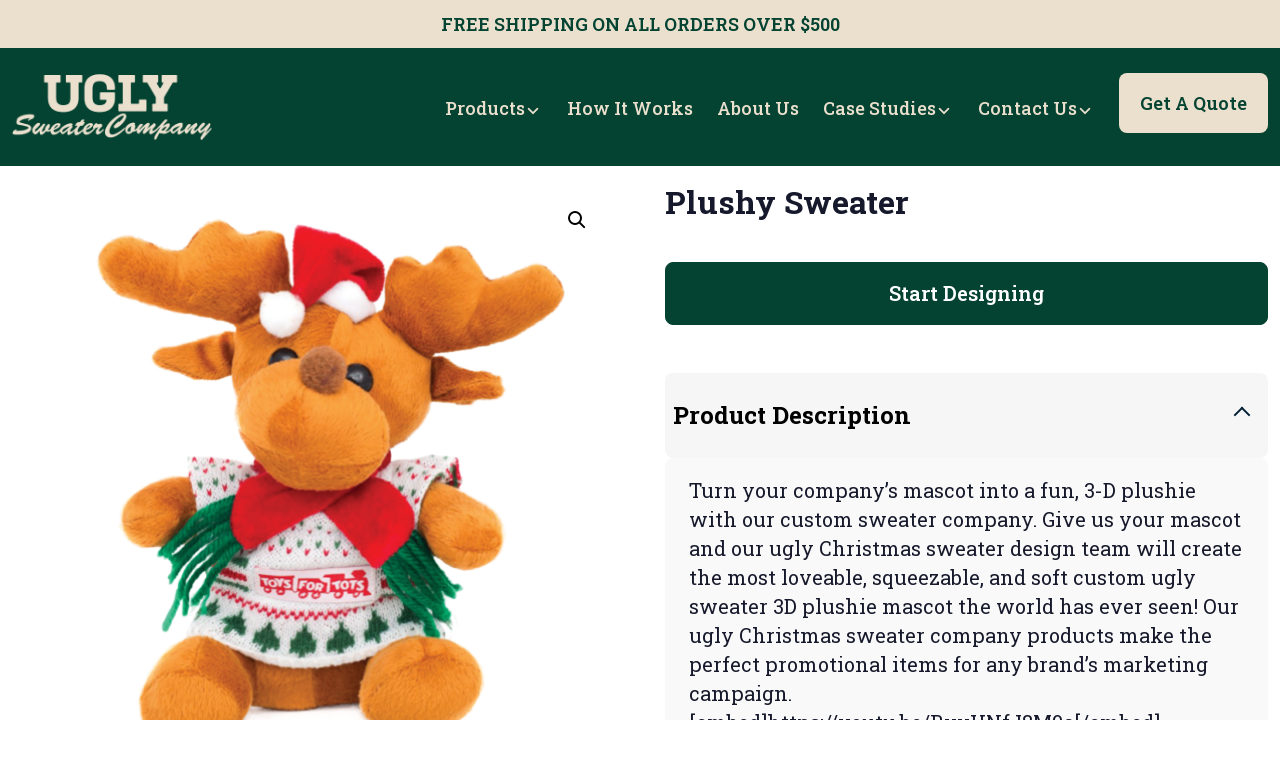

--- FILE ---
content_type: text/html; charset=UTF-8
request_url: https://uglysweatercompany.com/product/plushy-sweater/
body_size: 17229
content:
<!doctype html>
<html lang="lang="en-US"">

<head>
    <!-- Required meta tags -->
    <meta charset="UTF-8">
    <meta name="viewport" content="width=device-width, initial-scale=1.0, shrink-to-fit=no">
    <title>Plushy Sweater &#8211; ugly-sweater-company</title>
<meta name='robots' content='max-image-preview:large' />

<!-- Google Tag Manager for WordPress by gtm4wp.com -->
<script data-cfasync="false" data-pagespeed-no-defer>
	var gtm4wp_datalayer_name = "dataLayer";
	var dataLayer = dataLayer || [];
	const gtm4wp_use_sku_instead = false;
	const gtm4wp_currency = 'USD';
	const gtm4wp_product_per_impression = 10;
	const gtm4wp_clear_ecommerce = false;
	const gtm4wp_datalayer_max_timeout = 2000;
</script>
<!-- End Google Tag Manager for WordPress by gtm4wp.com --><link rel='dns-prefetch' href='//cdn.jsdelivr.net' />
<link rel='dns-prefetch' href='//cdnjs.cloudflare.com' />
<link rel='dns-prefetch' href='//www.googletagmanager.com' />
<link rel="alternate" type="application/rss+xml" title="ugly-sweater-company &raquo; Feed" href="https://uglysweatercompany.com/feed/" />
<link rel="alternate" type="application/rss+xml" title="ugly-sweater-company &raquo; Comments Feed" href="https://uglysweatercompany.com/comments/feed/" />
<link rel="alternate" type="application/rss+xml" title="ugly-sweater-company &raquo; Plushy Sweater Comments Feed" href="https://uglysweatercompany.com/product/plushy-sweater/feed/" />
<link rel="alternate" title="oEmbed (JSON)" type="application/json+oembed" href="https://uglysweatercompany.com/wp-json/oembed/1.0/embed?url=https%3A%2F%2Fuglysweatercompany.com%2Fproduct%2Fplushy-sweater%2F" />
<link rel="alternate" title="oEmbed (XML)" type="text/xml+oembed" href="https://uglysweatercompany.com/wp-json/oembed/1.0/embed?url=https%3A%2F%2Fuglysweatercompany.com%2Fproduct%2Fplushy-sweater%2F&#038;format=xml" />
<style id='wp-img-auto-sizes-contain-inline-css'>
img:is([sizes=auto i],[sizes^="auto," i]){contain-intrinsic-size:3000px 1500px}
/*# sourceURL=wp-img-auto-sizes-contain-inline-css */
</style>
<link rel='stylesheet' id='font-awesome-css' href='https://uglysweatercompany.com/wp-content/plugins/load-more-products-for-woocommerce/berocket/assets/css/font-awesome.min.css?ver=6.9' media='all' />
<style id='wp-emoji-styles-inline-css'>

	img.wp-smiley, img.emoji {
		display: inline !important;
		border: none !important;
		box-shadow: none !important;
		height: 1em !important;
		width: 1em !important;
		margin: 0 0.07em !important;
		vertical-align: -0.1em !important;
		background: none !important;
		padding: 0 !important;
	}
/*# sourceURL=wp-emoji-styles-inline-css */
</style>
<style id='wp-block-library-inline-css'>
:root{--wp-block-synced-color:#7a00df;--wp-block-synced-color--rgb:122,0,223;--wp-bound-block-color:var(--wp-block-synced-color);--wp-editor-canvas-background:#ddd;--wp-admin-theme-color:#007cba;--wp-admin-theme-color--rgb:0,124,186;--wp-admin-theme-color-darker-10:#006ba1;--wp-admin-theme-color-darker-10--rgb:0,107,160.5;--wp-admin-theme-color-darker-20:#005a87;--wp-admin-theme-color-darker-20--rgb:0,90,135;--wp-admin-border-width-focus:2px}@media (min-resolution:192dpi){:root{--wp-admin-border-width-focus:1.5px}}.wp-element-button{cursor:pointer}:root .has-very-light-gray-background-color{background-color:#eee}:root .has-very-dark-gray-background-color{background-color:#313131}:root .has-very-light-gray-color{color:#eee}:root .has-very-dark-gray-color{color:#313131}:root .has-vivid-green-cyan-to-vivid-cyan-blue-gradient-background{background:linear-gradient(135deg,#00d084,#0693e3)}:root .has-purple-crush-gradient-background{background:linear-gradient(135deg,#34e2e4,#4721fb 50%,#ab1dfe)}:root .has-hazy-dawn-gradient-background{background:linear-gradient(135deg,#faaca8,#dad0ec)}:root .has-subdued-olive-gradient-background{background:linear-gradient(135deg,#fafae1,#67a671)}:root .has-atomic-cream-gradient-background{background:linear-gradient(135deg,#fdd79a,#004a59)}:root .has-nightshade-gradient-background{background:linear-gradient(135deg,#330968,#31cdcf)}:root .has-midnight-gradient-background{background:linear-gradient(135deg,#020381,#2874fc)}:root{--wp--preset--font-size--normal:16px;--wp--preset--font-size--huge:42px}.has-regular-font-size{font-size:1em}.has-larger-font-size{font-size:2.625em}.has-normal-font-size{font-size:var(--wp--preset--font-size--normal)}.has-huge-font-size{font-size:var(--wp--preset--font-size--huge)}.has-text-align-center{text-align:center}.has-text-align-left{text-align:left}.has-text-align-right{text-align:right}.has-fit-text{white-space:nowrap!important}#end-resizable-editor-section{display:none}.aligncenter{clear:both}.items-justified-left{justify-content:flex-start}.items-justified-center{justify-content:center}.items-justified-right{justify-content:flex-end}.items-justified-space-between{justify-content:space-between}.screen-reader-text{border:0;clip-path:inset(50%);height:1px;margin:-1px;overflow:hidden;padding:0;position:absolute;width:1px;word-wrap:normal!important}.screen-reader-text:focus{background-color:#ddd;clip-path:none;color:#444;display:block;font-size:1em;height:auto;left:5px;line-height:normal;padding:15px 23px 14px;text-decoration:none;top:5px;width:auto;z-index:100000}html :where(.has-border-color){border-style:solid}html :where([style*=border-top-color]){border-top-style:solid}html :where([style*=border-right-color]){border-right-style:solid}html :where([style*=border-bottom-color]){border-bottom-style:solid}html :where([style*=border-left-color]){border-left-style:solid}html :where([style*=border-width]){border-style:solid}html :where([style*=border-top-width]){border-top-style:solid}html :where([style*=border-right-width]){border-right-style:solid}html :where([style*=border-bottom-width]){border-bottom-style:solid}html :where([style*=border-left-width]){border-left-style:solid}html :where(img[class*=wp-image-]){height:auto;max-width:100%}:where(figure){margin:0 0 1em}html :where(.is-position-sticky){--wp-admin--admin-bar--position-offset:var(--wp-admin--admin-bar--height,0px)}@media screen and (max-width:600px){html :where(.is-position-sticky){--wp-admin--admin-bar--position-offset:0px}}

/*# sourceURL=wp-block-library-inline-css */
</style><link rel='stylesheet' id='wc-blocks-style-css' href='https://uglysweatercompany.com/wp-content/plugins/woocommerce/assets/client/blocks/wc-blocks.css?ver=wc-10.2.3' media='all' />
<style id='global-styles-inline-css'>
:root{--wp--preset--aspect-ratio--square: 1;--wp--preset--aspect-ratio--4-3: 4/3;--wp--preset--aspect-ratio--3-4: 3/4;--wp--preset--aspect-ratio--3-2: 3/2;--wp--preset--aspect-ratio--2-3: 2/3;--wp--preset--aspect-ratio--16-9: 16/9;--wp--preset--aspect-ratio--9-16: 9/16;--wp--preset--color--black: #000000;--wp--preset--color--cyan-bluish-gray: #abb8c3;--wp--preset--color--white: #ffffff;--wp--preset--color--pale-pink: #f78da7;--wp--preset--color--vivid-red: #cf2e2e;--wp--preset--color--luminous-vivid-orange: #ff6900;--wp--preset--color--luminous-vivid-amber: #fcb900;--wp--preset--color--light-green-cyan: #7bdcb5;--wp--preset--color--vivid-green-cyan: #00d084;--wp--preset--color--pale-cyan-blue: #8ed1fc;--wp--preset--color--vivid-cyan-blue: #0693e3;--wp--preset--color--vivid-purple: #9b51e0;--wp--preset--gradient--vivid-cyan-blue-to-vivid-purple: linear-gradient(135deg,rgb(6,147,227) 0%,rgb(155,81,224) 100%);--wp--preset--gradient--light-green-cyan-to-vivid-green-cyan: linear-gradient(135deg,rgb(122,220,180) 0%,rgb(0,208,130) 100%);--wp--preset--gradient--luminous-vivid-amber-to-luminous-vivid-orange: linear-gradient(135deg,rgb(252,185,0) 0%,rgb(255,105,0) 100%);--wp--preset--gradient--luminous-vivid-orange-to-vivid-red: linear-gradient(135deg,rgb(255,105,0) 0%,rgb(207,46,46) 100%);--wp--preset--gradient--very-light-gray-to-cyan-bluish-gray: linear-gradient(135deg,rgb(238,238,238) 0%,rgb(169,184,195) 100%);--wp--preset--gradient--cool-to-warm-spectrum: linear-gradient(135deg,rgb(74,234,220) 0%,rgb(151,120,209) 20%,rgb(207,42,186) 40%,rgb(238,44,130) 60%,rgb(251,105,98) 80%,rgb(254,248,76) 100%);--wp--preset--gradient--blush-light-purple: linear-gradient(135deg,rgb(255,206,236) 0%,rgb(152,150,240) 100%);--wp--preset--gradient--blush-bordeaux: linear-gradient(135deg,rgb(254,205,165) 0%,rgb(254,45,45) 50%,rgb(107,0,62) 100%);--wp--preset--gradient--luminous-dusk: linear-gradient(135deg,rgb(255,203,112) 0%,rgb(199,81,192) 50%,rgb(65,88,208) 100%);--wp--preset--gradient--pale-ocean: linear-gradient(135deg,rgb(255,245,203) 0%,rgb(182,227,212) 50%,rgb(51,167,181) 100%);--wp--preset--gradient--electric-grass: linear-gradient(135deg,rgb(202,248,128) 0%,rgb(113,206,126) 100%);--wp--preset--gradient--midnight: linear-gradient(135deg,rgb(2,3,129) 0%,rgb(40,116,252) 100%);--wp--preset--font-size--small: 13px;--wp--preset--font-size--medium: 20px;--wp--preset--font-size--large: 36px;--wp--preset--font-size--x-large: 42px;--wp--preset--spacing--20: 0.44rem;--wp--preset--spacing--30: 0.67rem;--wp--preset--spacing--40: 1rem;--wp--preset--spacing--50: 1.5rem;--wp--preset--spacing--60: 2.25rem;--wp--preset--spacing--70: 3.38rem;--wp--preset--spacing--80: 5.06rem;--wp--preset--shadow--natural: 6px 6px 9px rgba(0, 0, 0, 0.2);--wp--preset--shadow--deep: 12px 12px 50px rgba(0, 0, 0, 0.4);--wp--preset--shadow--sharp: 6px 6px 0px rgba(0, 0, 0, 0.2);--wp--preset--shadow--outlined: 6px 6px 0px -3px rgb(255, 255, 255), 6px 6px rgb(0, 0, 0);--wp--preset--shadow--crisp: 6px 6px 0px rgb(0, 0, 0);}:where(.is-layout-flex){gap: 0.5em;}:where(.is-layout-grid){gap: 0.5em;}body .is-layout-flex{display: flex;}.is-layout-flex{flex-wrap: wrap;align-items: center;}.is-layout-flex > :is(*, div){margin: 0;}body .is-layout-grid{display: grid;}.is-layout-grid > :is(*, div){margin: 0;}:where(.wp-block-columns.is-layout-flex){gap: 2em;}:where(.wp-block-columns.is-layout-grid){gap: 2em;}:where(.wp-block-post-template.is-layout-flex){gap: 1.25em;}:where(.wp-block-post-template.is-layout-grid){gap: 1.25em;}.has-black-color{color: var(--wp--preset--color--black) !important;}.has-cyan-bluish-gray-color{color: var(--wp--preset--color--cyan-bluish-gray) !important;}.has-white-color{color: var(--wp--preset--color--white) !important;}.has-pale-pink-color{color: var(--wp--preset--color--pale-pink) !important;}.has-vivid-red-color{color: var(--wp--preset--color--vivid-red) !important;}.has-luminous-vivid-orange-color{color: var(--wp--preset--color--luminous-vivid-orange) !important;}.has-luminous-vivid-amber-color{color: var(--wp--preset--color--luminous-vivid-amber) !important;}.has-light-green-cyan-color{color: var(--wp--preset--color--light-green-cyan) !important;}.has-vivid-green-cyan-color{color: var(--wp--preset--color--vivid-green-cyan) !important;}.has-pale-cyan-blue-color{color: var(--wp--preset--color--pale-cyan-blue) !important;}.has-vivid-cyan-blue-color{color: var(--wp--preset--color--vivid-cyan-blue) !important;}.has-vivid-purple-color{color: var(--wp--preset--color--vivid-purple) !important;}.has-black-background-color{background-color: var(--wp--preset--color--black) !important;}.has-cyan-bluish-gray-background-color{background-color: var(--wp--preset--color--cyan-bluish-gray) !important;}.has-white-background-color{background-color: var(--wp--preset--color--white) !important;}.has-pale-pink-background-color{background-color: var(--wp--preset--color--pale-pink) !important;}.has-vivid-red-background-color{background-color: var(--wp--preset--color--vivid-red) !important;}.has-luminous-vivid-orange-background-color{background-color: var(--wp--preset--color--luminous-vivid-orange) !important;}.has-luminous-vivid-amber-background-color{background-color: var(--wp--preset--color--luminous-vivid-amber) !important;}.has-light-green-cyan-background-color{background-color: var(--wp--preset--color--light-green-cyan) !important;}.has-vivid-green-cyan-background-color{background-color: var(--wp--preset--color--vivid-green-cyan) !important;}.has-pale-cyan-blue-background-color{background-color: var(--wp--preset--color--pale-cyan-blue) !important;}.has-vivid-cyan-blue-background-color{background-color: var(--wp--preset--color--vivid-cyan-blue) !important;}.has-vivid-purple-background-color{background-color: var(--wp--preset--color--vivid-purple) !important;}.has-black-border-color{border-color: var(--wp--preset--color--black) !important;}.has-cyan-bluish-gray-border-color{border-color: var(--wp--preset--color--cyan-bluish-gray) !important;}.has-white-border-color{border-color: var(--wp--preset--color--white) !important;}.has-pale-pink-border-color{border-color: var(--wp--preset--color--pale-pink) !important;}.has-vivid-red-border-color{border-color: var(--wp--preset--color--vivid-red) !important;}.has-luminous-vivid-orange-border-color{border-color: var(--wp--preset--color--luminous-vivid-orange) !important;}.has-luminous-vivid-amber-border-color{border-color: var(--wp--preset--color--luminous-vivid-amber) !important;}.has-light-green-cyan-border-color{border-color: var(--wp--preset--color--light-green-cyan) !important;}.has-vivid-green-cyan-border-color{border-color: var(--wp--preset--color--vivid-green-cyan) !important;}.has-pale-cyan-blue-border-color{border-color: var(--wp--preset--color--pale-cyan-blue) !important;}.has-vivid-cyan-blue-border-color{border-color: var(--wp--preset--color--vivid-cyan-blue) !important;}.has-vivid-purple-border-color{border-color: var(--wp--preset--color--vivid-purple) !important;}.has-vivid-cyan-blue-to-vivid-purple-gradient-background{background: var(--wp--preset--gradient--vivid-cyan-blue-to-vivid-purple) !important;}.has-light-green-cyan-to-vivid-green-cyan-gradient-background{background: var(--wp--preset--gradient--light-green-cyan-to-vivid-green-cyan) !important;}.has-luminous-vivid-amber-to-luminous-vivid-orange-gradient-background{background: var(--wp--preset--gradient--luminous-vivid-amber-to-luminous-vivid-orange) !important;}.has-luminous-vivid-orange-to-vivid-red-gradient-background{background: var(--wp--preset--gradient--luminous-vivid-orange-to-vivid-red) !important;}.has-very-light-gray-to-cyan-bluish-gray-gradient-background{background: var(--wp--preset--gradient--very-light-gray-to-cyan-bluish-gray) !important;}.has-cool-to-warm-spectrum-gradient-background{background: var(--wp--preset--gradient--cool-to-warm-spectrum) !important;}.has-blush-light-purple-gradient-background{background: var(--wp--preset--gradient--blush-light-purple) !important;}.has-blush-bordeaux-gradient-background{background: var(--wp--preset--gradient--blush-bordeaux) !important;}.has-luminous-dusk-gradient-background{background: var(--wp--preset--gradient--luminous-dusk) !important;}.has-pale-ocean-gradient-background{background: var(--wp--preset--gradient--pale-ocean) !important;}.has-electric-grass-gradient-background{background: var(--wp--preset--gradient--electric-grass) !important;}.has-midnight-gradient-background{background: var(--wp--preset--gradient--midnight) !important;}.has-small-font-size{font-size: var(--wp--preset--font-size--small) !important;}.has-medium-font-size{font-size: var(--wp--preset--font-size--medium) !important;}.has-large-font-size{font-size: var(--wp--preset--font-size--large) !important;}.has-x-large-font-size{font-size: var(--wp--preset--font-size--x-large) !important;}
/*# sourceURL=global-styles-inline-css */
</style>

<style id='classic-theme-styles-inline-css'>
/*! This file is auto-generated */
.wp-block-button__link{color:#fff;background-color:#32373c;border-radius:9999px;box-shadow:none;text-decoration:none;padding:calc(.667em + 2px) calc(1.333em + 2px);font-size:1.125em}.wp-block-file__button{background:#32373c;color:#fff;text-decoration:none}
/*# sourceURL=/wp-includes/css/classic-themes.min.css */
</style>
<link rel='stylesheet' id='eic_public-css' href='https://uglysweatercompany.com/wp-content/plugins/easy-image-collage/css/public.css?ver=1.13.6' media='screen' />
<link rel='stylesheet' id='responsive-lightbox-prettyphoto-css' href='https://uglysweatercompany.com/wp-content/plugins/responsive-lightbox/assets/prettyphoto/prettyPhoto.min.css?ver=3.1.6' media='all' />
<link rel='stylesheet' id='photoswipe-css' href='https://uglysweatercompany.com/wp-content/plugins/woocommerce/assets/css/photoswipe/photoswipe.min.css?ver=10.2.3' media='all' />
<link rel='stylesheet' id='photoswipe-default-skin-css' href='https://uglysweatercompany.com/wp-content/plugins/woocommerce/assets/css/photoswipe/default-skin/default-skin.min.css?ver=10.2.3' media='all' />
<link rel='stylesheet' id='woocommerce-layout-css' href='https://uglysweatercompany.com/wp-content/plugins/woocommerce/assets/css/woocommerce-layout.css?ver=10.2.3' media='all' />
<link rel='stylesheet' id='woocommerce-smallscreen-css' href='https://uglysweatercompany.com/wp-content/plugins/woocommerce/assets/css/woocommerce-smallscreen.css?ver=10.2.3' media='only screen and (max-width: 768px)' />
<link rel='stylesheet' id='woocommerce-general-css' href='https://uglysweatercompany.com/wp-content/plugins/woocommerce/assets/css/woocommerce.css?ver=10.2.3' media='all' />
<style id='woocommerce-inline-inline-css'>
.woocommerce form .form-row .required { visibility: visible; }
/*# sourceURL=woocommerce-inline-inline-css */
</style>
<link rel='stylesheet' id='woo-variation-swatches-css' href='https://uglysweatercompany.com/wp-content/plugins/woo-variation-swatches/assets/css/frontend.min.css?ver=1758035605' media='all' />
<style id='woo-variation-swatches-inline-css'>
:root {
--wvs-tick:url("data:image/svg+xml;utf8,%3Csvg filter='drop-shadow(0px 0px 2px rgb(0 0 0 / .8))' xmlns='http://www.w3.org/2000/svg'  viewBox='0 0 30 30'%3E%3Cpath fill='none' stroke='%23ffffff' stroke-linecap='round' stroke-linejoin='round' stroke-width='4' d='M4 16L11 23 27 7'/%3E%3C/svg%3E");

--wvs-cross:url("data:image/svg+xml;utf8,%3Csvg filter='drop-shadow(0px 0px 5px rgb(255 255 255 / .6))' xmlns='http://www.w3.org/2000/svg' width='72px' height='72px' viewBox='0 0 24 24'%3E%3Cpath fill='none' stroke='%23ff0000' stroke-linecap='round' stroke-width='0.6' d='M5 5L19 19M19 5L5 19'/%3E%3C/svg%3E");
--wvs-single-product-item-width:30px;
--wvs-single-product-item-height:30px;
--wvs-single-product-item-font-size:16px}
/*# sourceURL=woo-variation-swatches-inline-css */
</style>
<link rel='stylesheet' id='brands-styles-css' href='https://uglysweatercompany.com/wp-content/plugins/woocommerce/assets/css/brands.css?ver=10.2.3' media='all' />
<link rel='stylesheet' id='ugly-sweater-company-style-css' href='https://uglysweatercompany.com/wp-content/themes/ugly-sweater-company/style.css?ver=1.0.0' media='all' />
<link rel='stylesheet' id='all.min-style-css' href='//cdnjs.cloudflare.com/ajax/libs/font-awesome/6.4.2/css/all.min.css?ver=6.9' media='all' />
<link rel='stylesheet' id='brands.min-style-css' href='//cdnjs.cloudflare.com/ajax/libs/font-awesome/6.4.2/css/brands.min.css?ver=6.9' media='all' />
<link rel='stylesheet' id='fontawesome.min-style-css' href='//cdnjs.cloudflare.com/ajax/libs/font-awesome/6.4.2/css/fontawesome.min.css?ver=6.9' media='all' />
<link rel='stylesheet' id='regular.min-style-css' href='//cdnjs.cloudflare.com/ajax/libs/font-awesome/6.4.2/css/regular.min.css?ver=6.9' media='all' />
<link rel='stylesheet' id='solid.min-style-css' href='//cdnjs.cloudflare.com/ajax/libs/font-awesome/6.4.2/css/solid.min.css?ver=6.9' media='all' />
<link rel='stylesheet' id='slick.min-style-css' href='//cdnjs.cloudflare.com/ajax/libs/slick-carousel/1.8.1/slick.min.css?ver=6.9' media='all' />
<link rel='stylesheet' id='splide.min-style-css' href='//cdn.jsdelivr.net/npm/@splidejs/splide@4.1.3/dist/css/splide.min.css?ver=6.9' media='all' />
<link rel='stylesheet' id='aos-style-css' href='//cdn.jsdelivr.net/npm/aos@2.3.1/dist/aos.css?ver=6.9' media='all' />
<link rel='stylesheet' id='bootstrap.min-style-css' href='//cdn.jsdelivr.net/npm/bootstrap@5.3.2/dist/css/bootstrap.min.css?ver=6.9' media='all' />
<link rel='stylesheet' id='fancybox-style-css' href='//cdn.jsdelivr.net/npm/@fancyapps/ui@5.0/dist/fancybox/fancybox.css?ver=6.9' media='all' />
<link rel='stylesheet' id='style-css' href='https://uglysweatercompany.com/wp-content/themes/ugly-sweater-company/style.css?ver=6.9' media='all' />
<link rel='stylesheet' id='dflip-style-css' href='https://uglysweatercompany.com/wp-content/plugins/3d-flipbook-dflip-lite/assets/css/dflip.min.css?ver=2.4.20' media='all' />
<script src="https://uglysweatercompany.com/wp-includes/js/jquery/jquery.min.js?ver=3.7.1" id="jquery-core-js"></script>
<script src="https://uglysweatercompany.com/wp-includes/js/jquery/jquery-migrate.min.js?ver=3.4.1" id="jquery-migrate-js"></script>
<script src="https://uglysweatercompany.com/wp-content/plugins/responsive-lightbox/assets/prettyphoto/jquery.prettyPhoto.min.js?ver=3.1.6" id="responsive-lightbox-prettyphoto-js"></script>
<script src="https://uglysweatercompany.com/wp-includes/js/underscore.min.js?ver=1.13.7" id="underscore-js"></script>
<script src="https://uglysweatercompany.com/wp-content/plugins/responsive-lightbox/assets/infinitescroll/infinite-scroll.pkgd.min.js?ver=4.0.1" id="responsive-lightbox-infinite-scroll-js"></script>
<script id="responsive-lightbox-js-before">
var rlArgs = {"script":"prettyphoto","selector":"lightbox","customEvents":"","activeGalleries":true,"animationSpeed":"normal","slideshow":false,"slideshowDelay":5000,"slideshowAutoplay":false,"opacity":"0.75","showTitle":true,"allowResize":true,"allowExpand":true,"width":1080,"height":720,"separator":"\/","theme":"pp_default","horizontalPadding":20,"hideFlash":false,"wmode":"opaque","videoAutoplay":false,"modal":false,"deeplinking":false,"overlayGallery":true,"keyboardShortcuts":true,"social":false,"woocommerce_gallery":false,"ajaxurl":"https:\/\/uglysweatercompany.com\/wp-admin\/admin-ajax.php","nonce":"64378e9621","preview":false,"postId":832,"scriptExtension":false};

//# sourceURL=responsive-lightbox-js-before
</script>
<script src="https://uglysweatercompany.com/wp-content/plugins/responsive-lightbox/js/front.js?ver=2.5.3" id="responsive-lightbox-js"></script>
<script src="https://uglysweatercompany.com/wp-content/plugins/woocommerce/assets/js/jquery-blockui/jquery.blockUI.min.js?ver=2.7.0-wc.10.2.3" id="jquery-blockui-js" data-wp-strategy="defer"></script>
<script id="wc-add-to-cart-js-extra">
var wc_add_to_cart_params = {"ajax_url":"/wp-admin/admin-ajax.php","wc_ajax_url":"/?wc-ajax=%%endpoint%%","i18n_view_cart":"View cart","cart_url":"https://uglysweatercompany.com/checkout/","is_cart":"","cart_redirect_after_add":"no"};
//# sourceURL=wc-add-to-cart-js-extra
</script>
<script src="https://uglysweatercompany.com/wp-content/plugins/woocommerce/assets/js/frontend/add-to-cart.min.js?ver=10.2.3" id="wc-add-to-cart-js" defer data-wp-strategy="defer"></script>
<script src="https://uglysweatercompany.com/wp-content/plugins/woocommerce/assets/js/zoom/jquery.zoom.min.js?ver=1.7.21-wc.10.2.3" id="zoom-js" defer data-wp-strategy="defer"></script>
<script src="https://uglysweatercompany.com/wp-content/plugins/woocommerce/assets/js/flexslider/jquery.flexslider.min.js?ver=2.7.2-wc.10.2.3" id="flexslider-js" defer data-wp-strategy="defer"></script>
<script src="https://uglysweatercompany.com/wp-content/plugins/woocommerce/assets/js/photoswipe/photoswipe.min.js?ver=4.1.1-wc.10.2.3" id="photoswipe-js" defer data-wp-strategy="defer"></script>
<script src="https://uglysweatercompany.com/wp-content/plugins/woocommerce/assets/js/photoswipe/photoswipe-ui-default.min.js?ver=4.1.1-wc.10.2.3" id="photoswipe-ui-default-js" defer data-wp-strategy="defer"></script>
<script id="wc-single-product-js-extra">
var wc_single_product_params = {"i18n_required_rating_text":"Please select a rating","i18n_rating_options":["1 of 5 stars","2 of 5 stars","3 of 5 stars","4 of 5 stars","5 of 5 stars"],"i18n_product_gallery_trigger_text":"View full-screen image gallery","review_rating_required":"yes","flexslider":{"rtl":false,"animation":"slide","smoothHeight":true,"directionNav":false,"controlNav":"thumbnails","slideshow":false,"animationSpeed":500,"animationLoop":false,"allowOneSlide":false},"zoom_enabled":"1","zoom_options":[],"photoswipe_enabled":"1","photoswipe_options":{"shareEl":false,"closeOnScroll":false,"history":false,"hideAnimationDuration":0,"showAnimationDuration":0},"flexslider_enabled":"1"};
//# sourceURL=wc-single-product-js-extra
</script>
<script src="https://uglysweatercompany.com/wp-content/plugins/woocommerce/assets/js/frontend/single-product.min.js?ver=10.2.3" id="wc-single-product-js" defer data-wp-strategy="defer"></script>
<script src="https://uglysweatercompany.com/wp-content/plugins/woocommerce/assets/js/js-cookie/js.cookie.min.js?ver=2.1.4-wc.10.2.3" id="js-cookie-js" data-wp-strategy="defer"></script>

<!-- Google tag (gtag.js) snippet added by Site Kit -->
<!-- Google Analytics snippet added by Site Kit -->
<script src="https://www.googletagmanager.com/gtag/js?id=GT-KDTK3WRD" id="google_gtagjs-js" async></script>
<script id="google_gtagjs-js-after">
window.dataLayer = window.dataLayer || [];function gtag(){dataLayer.push(arguments);}
gtag("set","linker",{"domains":["uglysweatercompany.com"]});
gtag("js", new Date());
gtag("set", "developer_id.dZTNiMT", true);
gtag("config", "GT-KDTK3WRD");
 window._googlesitekit = window._googlesitekit || {}; window._googlesitekit.throttledEvents = []; window._googlesitekit.gtagEvent = (name, data) => { var key = JSON.stringify( { name, data } ); if ( !! window._googlesitekit.throttledEvents[ key ] ) { return; } window._googlesitekit.throttledEvents[ key ] = true; setTimeout( () => { delete window._googlesitekit.throttledEvents[ key ]; }, 5 ); gtag( "event", name, { ...data, event_source: "site-kit" } ); }; 
//# sourceURL=google_gtagjs-js-after
</script>
<link rel="https://api.w.org/" href="https://uglysweatercompany.com/wp-json/" /><link rel="alternate" title="JSON" type="application/json" href="https://uglysweatercompany.com/wp-json/wp/v2/product/832" /><link rel="EditURI" type="application/rsd+xml" title="RSD" href="https://uglysweatercompany.com/xmlrpc.php?rsd" />
<meta name="generator" content="WordPress 6.9" />
<meta name="generator" content="WooCommerce 10.2.3" />
<link rel="canonical" href="https://uglysweatercompany.com/product/plushy-sweater/" />
<link rel='shortlink' href='https://uglysweatercompany.com/?p=832' />
<style type="text/css">.eic-image .eic-image-caption {bottom: 0;left: 0;right: 0;text-align: left;font-size: 12px;color: rgba(255,255,255,1);background-color: rgba(0,0,0,0.7);}</style><meta name="generator" content="Site Kit by Google 1.170.0" /><style></style><style>
                .lmp_load_more_button.br_lmp_button_settings .lmp_button:hover {
                    background-color: #ffffff!important;
                    color: #044331!important;
                }
                .lmp_load_more_button.br_lmp_prev_settings .lmp_button:hover {
                    background-color: #ffffff!important;
                    color: #004433!important;
                }li.product.lazy, .berocket_lgv_additional_data.lazy{opacity:0;}</style>		<script type="text/javascript">
				(function(c,l,a,r,i,t,y){
					c[a]=c[a]||function(){(c[a].q=c[a].q||[]).push(arguments)};t=l.createElement(r);t.async=1;
					t.src="https://www.clarity.ms/tag/"+i+"?ref=wordpress";y=l.getElementsByTagName(r)[0];y.parentNode.insertBefore(t,y);
				})(window, document, "clarity", "script", "qj1bwfpsyj");
		</script>
		
<!-- Google Tag Manager for WordPress by gtm4wp.com -->
<!-- GTM Container placement set to automatic -->
<script data-cfasync="false" data-pagespeed-no-defer>
	var dataLayer_content = {"pagePostType":"product","pagePostType2":"single-product","pagePostAuthor":"Ethan Rowe","productRatingCounts":[],"productAverageRating":0,"productReviewCount":0,"productType":"simple","productIsVariable":0};
	dataLayer.push( dataLayer_content );
</script>
<script data-cfasync="false" data-pagespeed-no-defer>
(function(w,d,s,l,i){w[l]=w[l]||[];w[l].push({'gtm.start':
new Date().getTime(),event:'gtm.js'});var f=d.getElementsByTagName(s)[0],
j=d.createElement(s),dl=l!='dataLayer'?'&l='+l:'';j.async=true;j.src=
'//www.googletagmanager.com/gtm.js?id='+i+dl;f.parentNode.insertBefore(j,f);
})(window,document,'script','dataLayer','GTM-NS7NP8W7');
</script>
<!-- End Google Tag Manager for WordPress by gtm4wp.com -->	<noscript><style>.woocommerce-product-gallery{ opacity: 1 !important; }</style></noscript>
	<link rel="icon" href="https://uglysweatercompany.com/wp-content/uploads/2024/10/favicon.ico" sizes="32x32" />
<link rel="icon" href="https://uglysweatercompany.com/wp-content/uploads/2024/10/favicon.ico" sizes="192x192" />
<link rel="apple-touch-icon" href="https://uglysweatercompany.com/wp-content/uploads/2024/10/favicon.ico" />
<meta name="msapplication-TileImage" content="https://uglysweatercompany.com/wp-content/uploads/2024/10/favicon.ico" />
		<style id="wp-custom-css">
			/* .single-product form.cart .single_add_to_cart_button {
    display: none !important;
} */

.post-edit-link{
	display: none;
}

/* Product Pages */
.single-product .product_title.entry-title {
    font-size: 32px !important;
}

.woocommerce-product-details__short-description{
	font-size: 16px !important;
}

.content-area {
	padding-top: 16px !important;
}

.types-sec.cmn-gap{
	padding-top: 32px !important;
}

.product-acc-title {
	background-color: var(--grey-clr2);
	border-radius:8px;
	padding-left: 8px;
	transition: 0.2s;
}

.product-acc-title:hover {
	cursor:pointer;
	background-color: var(--off-white-clr);
}


.single-product-accordion{
	padding: 16px 0px;
}


.product-accordion-item{
	padding-bottom: 16px
}

.ginput_container {
	padding: 8px 0;
}


.tmp-instructions {
	padding: 4px 0;
}

.tmp-download-wrapper {
	display: flex;
	margin: 8px 0;
}

.tmp-image{
	height: 48px;
	margin: 0 8px;
}

.product-types
{
	margin: 16px 0 !important;
}

.gchoice {
	height: 32px;
	overflow: hidden;
	padding-bottom: 16px;
	font-size: 6px;
	line-height: normal;
}
@media only screen and (max-width: 769px) {
	.product-ban-btn-wpr{
		position: fixed;
		margin: 0 auto;
		z-index: 2;
		background-color: var(--white-clr);
		bottom: 0;
		width: 100%;
		left: 0;
	}
	.order-form input[type="submit"]{
		display: block !important;
		position: fixed !important;
		z-index: 2;
		width: 100%;
		left: 0;
		bottom: 0;
	}
	
}

.woocommerce-product-details__short-description ul{
	/* background-color: red; */
	font-size: .9rem !important;
	display: flex;
  flex-direction: column;
  flex-wrap: wrap;
	height: 150px;
}

.woocommerce-product-details__short-description li{
	width: 200px;
}

/* change this to only effect the ul in product description. Make it a unique class */
.product-acc-body ul {
	padding-top: 1em;
	height: 12em;
	display: flex;
  flex-direction: column;
  flex-wrap: wrap;
}
.product-acc-body li {
	width: 12em;
	font-size: .8rem !important;
}

.dld-header {
	width: 100%;
	color: var(--white-clr);
	background-color: var(--green-clr);
	text-align: center;
	padding: 20px;
	border-color: var(--green-clr);
	border-width: 1px;
	border-style: solid;
	border-radius: 8px;
	font-size: 20px;
	font-weight: 600;
	transition: 0.5s;
	user-select: none;
	margin-top: 4px;
	margin-bottom: 4px;
	line-height: 1;
}
.dld-header:hover {
	background-color: var(--white-clr);
	color: var(--green-clr);
	border-color: var(--green-clr);
	border-width: 1px;
	border-style: solid;
	cursor: pointer;
}

.catalogs {
	margin-bottom 10px;
}

.pricing-sheet {
	align-self: flex-start;
	margin-bottom: 2em;
}

.order-btn {
	padding: 20px !important;
}


.sweaters-list-home {
	display: flex !important;
	justify-content: center;
}
.create-image {
	width: 100% !important;
	height: 250px !important;
}

.card-section{
	width: auto
}

.create-card {
	margin: 10px;
	justify-content: center;
	width: 350px;
	background-color: transparent;
}

.create-con {
	padding-top: 10px;
}


.con-desc {
	background-color: var(--grey-clr1);
	border-radius: 8px;
	margin: 10px;
	padding: 4px;
	height: 100px !important;
	overflow: hidden;
	font-size: .75em
}

.create-con a {
	width: 100%;
}

.create-image a {
	height: inherit;
}

.order-btn {
	margin-bottom: 8px;
}


/* numbers in action */

.numbers-action {
	display: flex;
	justify-content: center;
}
.numbers-header span {
	display: flex;
	justify-content: center;
}


.cmn-banner-sec{
	background-size: 100%;
}

.our-story-txt input, textarea{
	border: 1px solid black;
	background-color: var(--white-clr);
}

.our-story-text input[type="submit"]{
	background-color: var(--green-clr) !important;
}


.star-rate-wrppr {
	 display: none !important;
}
.woocommerce-loop-product__title {
	height: 100px;
	width: 80%;

}

.woocommerce-LoopProduct-link {
	display: block;
	margin-left: auto;
	margin-right: auto;
	width: 100%;
}

.product-accordion-item{
	padding: 0 !important;
}
.fieldContWrapper  {
	padding: 0 0 !important;
}

.complete-order-form-sec > .container {
	padding: 0 0 !important;
}


.product-cat-listing {
	display: block !important;
}

.tab-list {
	  overflow-x: scroll;
    max-width: 100%;
}

.ban-rit {
	position: relative;
}

.bottom-transparent-gradient{
	width: 100%;
	position: absolute;
	bottom: 0;
	height: 200px;
	z-index: 1;
	background-image: linear-gradient(to top, white, transparent);
}

.top-transparent-gradient {
	width: 100%;
	position: absolute;
	z-index: 1;
	height: 200px;
	background-image: linear-gradient(to bottom, white, transparent);
}


		</style>
		<link rel='stylesheet' id='berocket_lmp_style-css' href='https://uglysweatercompany.com/wp-content/plugins/load-more-products-for-woocommerce/css/load_products.css?ver=1.2.3.3' media='all' />
</head>

<body class="wp-singular product-template-default single single-product postid-832 wp-theme-ugly-sweater-company theme-ugly-sweater-company woocommerce woocommerce-page woocommerce-no-js metaslider-plugin woo-variation-swatches wvs-behavior-blur wvs-theme-ugly-sweater-company wvs-show-label wvs-tooltip">
	
<!-- GTM Container placement set to automatic -->
<!-- Google Tag Manager (noscript) -->
				<noscript><iframe src="https://www.googletagmanager.com/ns.html?id=GTM-NS7NP8W7" height="0" width="0" style="display:none;visibility:hidden" aria-hidden="true"></iframe></noscript>
<!-- End Google Tag Manager (noscript) -->		<header class="main-head">
			<div class="top-hdr">
				<div class="container">
											<div class="top-hdr-blk">
							<p>
								FREE SHIPPING ON ALL ORDERS OVER $500							</p>
						</div>
									</div>
			</div>
			<div class="btm-hdr">
				<div class="container">
					<nav class="navbar navbar-expand-lg">
													<a class="navbar-brand" href="https://uglysweatercompany.com">
								<img src="https://uglysweatercompany.com/wp-content/uploads/2024/10/logo.png" alt="">
							</a>
												<button class="navbar-toggler navbar-toggler-main" type="button" data-bs-toggle="collapse" data-bs-target="#navbarSupportedContent" aria-controls="navbarSupportedContent" aria-expanded="false" aria-label="Toggle navigation">
							<!-- <span class="navbar-toggler-icon"></span> -->
							<span class="stick"></span>
						</button>
						<div class="collapse navbar-collapse" id="navbarSupportedContent">
							<button class="navbar-toggler navbar-toggler-main" type="button" data-bs-toggle="collapse" data-bs-target="#navbarSupportedContent" aria-controls="navbarSupportedContent" aria-expanded="false" aria-label="Toggle navigation">
								<!-- <span class="navbar-toggler-icon"></span> -->
								<span class="stick"></span>
							</button>
							<ul id="menu-header-menu" class="navbar-nav ms-auto"><li id="menu-item-441" class="menu-item menu-item-type-post_type menu-item-object-page menu-item-has-children current_page_parent menu-item-441"><a href="https://uglysweatercompany.com/shop/">Products</a>
<ul class="sub-menu">
	<li id="menu-item-446" class="menu-item menu-item-type-custom menu-item-object-custom menu-item-446"><a href="https://uglysweatercompany.com/product-category/sweaters/">Sweaters</a></li>
	<li id="menu-item-447" class="menu-item menu-item-type-custom menu-item-object-custom menu-item-447"><a href="https://uglysweatercompany.com/product-category/accessories/">Accessories</a></li>
	<li id="menu-item-448" class="menu-item menu-item-type-custom menu-item-object-custom menu-item-448"><a href="https://uglysweatercompany.com/product-category/blankets/">Blanket</a></li>
	<li id="menu-item-449" class="menu-item menu-item-type-custom menu-item-object-custom menu-item-449"><a href="https://uglysweatercompany.com/product-category/pajamas/">Pajamas</a></li>
</ul>
</li>
<li id="menu-item-442" class="menu-item menu-item-type-post_type menu-item-object-page menu-item-442"><a href="https://uglysweatercompany.com/how-it-works/">How it works</a></li>
<li id="menu-item-443" class="menu-item menu-item-type-post_type menu-item-object-page menu-item-443"><a href="https://uglysweatercompany.com/about-us/">About us</a></li>
<li id="menu-item-444" class="menu-item menu-item-type-post_type menu-item-object-page menu-item-has-children menu-item-444"><a href="https://uglysweatercompany.com/case-study/">Case Studies</a>
<ul class="sub-menu">
	<li id="menu-item-454" class="menu-item menu-item-type-custom menu-item-object-custom menu-item-454"><a href="https://uglysweatercompany.com/our-case-study/the-ellen-show/">The Ellen Show</a></li>
	<li id="menu-item-989" class="menu-item menu-item-type-custom menu-item-object-custom menu-item-989"><a href="https://uglysweatercompany.com/our-case-study/general-mills/">General Mills</a></li>
	<li id="menu-item-451" class="menu-item menu-item-type-custom menu-item-object-custom menu-item-451"><a href="https://uglysweatercompany.com/our-case-study/linkedin/">LinkedIn</a></li>
	<li id="menu-item-453" class="menu-item menu-item-type-custom menu-item-object-custom menu-item-453"><a href="https://uglysweatercompany.com/our-case-study/pewdiepie/">PewDiePie</a></li>
	<li id="menu-item-990" class="menu-item menu-item-type-custom menu-item-object-custom menu-item-990"><a href="https://uglysweatercompany.com/our-case-study/popeyes/">Popeyes</a></li>
	<li id="menu-item-452" class="menu-item menu-item-type-custom menu-item-object-custom menu-item-452"><a href="https://uglysweatercompany.com/our-case-study/pillsbury/">Pillsbury</a></li>
	<li id="menu-item-991" class="menu-item menu-item-type-custom menu-item-object-custom menu-item-991"><a href="https://uglysweatercompany.com/our-case-study/red-lobster/">Red Lobster</a></li>
	<li id="menu-item-450" class="menu-item menu-item-type-custom menu-item-object-custom menu-item-450"><a href="https://uglysweatercompany.com/our-case-study/uber/">Uber</a></li>
</ul>
</li>
<li id="menu-item-1507" class="menu-item menu-item-type-post_type menu-item-object-page menu-item-has-children menu-item-1507"><a href="https://uglysweatercompany.com/contact-us/">Contact Us</a>
<ul class="sub-menu">
	<li id="menu-item-1533" class="menu-item menu-item-type-post_type menu-item-object-page menu-item-1533"><a href="https://uglysweatercompany.com/faq/">FAQ</a></li>
</ul>
</li>
</ul>							<div class="hdr-rit">
																	<a href="https://uglysweatercompany.com/personalize-your-sweaters/" class="order-btn">Get a Quote</a>
																<!--
									<a href="tel:18889624368" class="call-btn">
										<span>
											<img src="https://uglysweatercompany.com/wp-content/themes/ugly-sweater-company/images/call.svg" alt="phone icon">
										</span>
										1-888-962-4368									</a>
								--!>
															</div>						
						</div>
					</nav>
				</div>
				<button class="navbar-toggler" id="navoverlay" type="button" data-bs-toggle="collapse" data-bs-target="#navbarSupportedContent" aria-controls="navbarSupportedContent" aria-expanded="false" aria-label="Toggle navigation"></button>
			</div>
		</header>

	<div id="primary" class="content-area"><main id="main" class="site-main" role="main">
					
			<div class="product-details">
<div class="container">
<div class="woocommerce-notices-wrapper"></div><div id="product-832" class="product type-product post-832 status-publish first instock product_cat-accessories product_tag-c10012 has-post-thumbnail shipping-taxable purchasable product-type-simple">

	<div class="woocommerce-product-gallery woocommerce-product-gallery--with-images woocommerce-product-gallery--columns-4 images" data-columns="4" style="opacity: 0; transition: opacity .25s ease-in-out;">
	<div class="woocommerce-product-gallery__wrapper">
		<div data-thumb="https://uglysweatercompany.com/wp-content/uploads/2024/12/Plushy-e1559331408644-100x100.png" data-thumb-alt="Plushy Sweater" data-thumb-srcset="https://uglysweatercompany.com/wp-content/uploads/2024/12/Plushy-e1559331408644-100x100.png 100w, https://uglysweatercompany.com/wp-content/uploads/2024/12/Plushy-e1559331408644-300x300.png 300w, https://uglysweatercompany.com/wp-content/uploads/2024/12/Plushy-e1559331408644-150x150.png 150w, https://uglysweatercompany.com/wp-content/uploads/2024/12/Plushy-e1559331408644-768x768.png 768w, https://uglysweatercompany.com/wp-content/uploads/2024/12/Plushy-e1559331408644-600x600.png 600w, https://uglysweatercompany.com/wp-content/uploads/2024/12/Plushy-e1559331408644-50x50.png 50w, https://uglysweatercompany.com/wp-content/uploads/2024/12/Plushy-e1559331408644.png 1024w"  data-thumb-sizes="(max-width: 100px) 100vw, 100px" class="woocommerce-product-gallery__image"><a href="https://uglysweatercompany.com/wp-content/uploads/2024/12/Plushy-e1559331408644.png"><img width="600" height="600" src="https://uglysweatercompany.com/wp-content/uploads/2024/12/Plushy-e1559331408644-600x600.png" class="wp-post-image" alt="Plushy Sweater" data-caption="" data-src="https://uglysweatercompany.com/wp-content/uploads/2024/12/Plushy-e1559331408644.png" data-large_image="https://uglysweatercompany.com/wp-content/uploads/2024/12/Plushy-e1559331408644.png" data-large_image_width="1024" data-large_image_height="1024" decoding="async" fetchpriority="high" srcset="https://uglysweatercompany.com/wp-content/uploads/2024/12/Plushy-e1559331408644-600x600.png 600w, https://uglysweatercompany.com/wp-content/uploads/2024/12/Plushy-e1559331408644-300x300.png 300w, https://uglysweatercompany.com/wp-content/uploads/2024/12/Plushy-e1559331408644-150x150.png 150w, https://uglysweatercompany.com/wp-content/uploads/2024/12/Plushy-e1559331408644-768x768.png 768w, https://uglysweatercompany.com/wp-content/uploads/2024/12/Plushy-e1559331408644-100x100.png 100w, https://uglysweatercompany.com/wp-content/uploads/2024/12/Plushy-e1559331408644-50x50.png 50w, https://uglysweatercompany.com/wp-content/uploads/2024/12/Plushy-e1559331408644.png 1024w" sizes="(max-width: 600px) 100vw, 600px" /></a></div>	</div>
</div>
	<div class="summary entry-summary">
	
		<h1 class="product_title entry-title">Plushy Sweater</h1>
	
	<form class="cart" action="https://uglysweatercompany.com/product/plushy-sweater/" method="post" enctype='multipart/form-data'>
		
		<div class="quantity">
		<label class="screen-reader-text" for="quantity_696ef5861d8bb">Plushy Sweater quantity</label>
	<input
		type="number"
				id="quantity_696ef5861d8bb"
		class="input-text qty text"
		name="quantity"
		value="1"
		aria-label="Product quantity"
				min="1"
							step="1"
			placeholder=""
			inputmode="numeric"
			autocomplete="off"
			/>
	</div>

		<button type="submit" name="add-to-cart" value="832" class="single_add_to_cart_button button alt">Add to cart</button>

		<input type="hidden" name="gtm4wp_product_data" value="{&quot;internal_id&quot;:832,&quot;item_id&quot;:832,&quot;item_name&quot;:&quot;Plushy Sweater&quot;,&quot;sku&quot;:&quot;C10012&quot;,&quot;price&quot;:0,&quot;stocklevel&quot;:null,&quot;stockstatus&quot;:&quot;instock&quot;,&quot;google_business_vertical&quot;:&quot;retail&quot;,&quot;item_category&quot;:&quot;Accessories&quot;,&quot;id&quot;:832}" />
	</form>

	
	
	<div class="delivery-details-outer">
		<!--
		<div class="delivery-details-wraper">
			<div class="delivery-item">
				<i>
					<img src="https://dev.wordpress-developer.us/ugly-sweater-company/wp-content/themes/ugly-sweater-company/images/ps-1.svg" alt="">
				</i>
				<div class="delivery-content">
					<span>Free Shipping</span>
					<p>
						Fri Mar 6 To Mon Apr 20					</p>
				</div>
			</div>
			<div class="delivery-item">
				<i>
					<img src="https://dev.wordpress-developer.us/ugly-sweater-company/wp-content/themes/ugly-sweater-company/images/ps-2.svg" alt="">
				</i>
				<div class="delivery-content">
					<span>Rush Delivery</span>
					<p>
						Fri Mar 6 To Mon Apr 20					</p>
				</div>
			</div>
			<div class="delivery-item">
				<i>
					<img src="https://dev.wordpress-developer.us/ugly-sweater-company/wp-content/themes/ugly-sweater-company/images/ps-3.svg" alt="">
				</i>
				<div class="delivery-content">
					<span>Urgent Order</span>
					<p>
						<a class="prd-phicn" href="tel:18889624368"><img src="https://dev.wordpress-developer.us/ugly-sweater-company/wp-content/themes/ugly-sweater-company/images/product-ph-icon.svg" alt=""> 1-888-962-4368</a>
					</p>
				</div>
			</div>
		</div>
		--!>
		<!-- <a href="#url" class="view-delivery-calendar-btn">View delivery calendar</a> -->
	</div>
	
		<div class="product-ban-btn-wpr single-btn-wrppr">
    	<a href="https://uglysweatercompany.com/product/plushy-sweater/personalize-your-sweaters/" class="button get-quote-button">Start Designing</a>		
	</div>

	<div class="single-product-accordion">
		<div class="product-accordion-item">
			<div class="product-acc-title"><span>Product Description</span></div>
			<div class="product-acc-body">
				Turn your company’s mascot into a fun, 3-D plushie with our custom sweater company. Give us your mascot and our ugly Christmas sweater design team will create the most loveable, squeezable, and soft custom ugly sweater 3D plushie mascot the world has ever seen! Our ugly Christmas sweater company products make the perfect promotional items for any brand’s marketing campaign.[embed]https://youtu.be/RyyHNfJ8M9c[/embed]

&nbsp;
<ul>
 	<li>100% Acrylic</li>
 	<li>Full Knit</li>
 	<li>3 Color Max</li>
</ul>			</div>
		</div>
				
		<!--
		Quantity pricing removed with the potential to put it back
		<div class="product-accordion-item">
			<div class="product-acc-title"><span>Pricing By Quantity</span></div>
			<div class="product-acc-body">
							</div>
		</div>
		--!>
		<div class="product-accordion-item">
			<div class="product-acc-title"><span>Service Lead Time</span></div>
			<div class="product-acc-body">
								<table>
				<th>
					<td>Lead Time</td>
					<td>Production + Delivery Time</td>
					<td>Additional Cost</td>
				</th>
				<tbody>
				<tr>
				<td>Regular</td>
				<td>90 Days</td>
				<td>$0.00</td>
				</tr>
				<tr>
				<td>Fast Boat</td>
				<td>70 Days</td>
				<td>$3.90 per sweater</td>
				</tr>
				<tr>
				<td>Air Frieght</td>
				<td>55 Days</td>
				<td>$6.50 per sweater</td>
				</tr>
				<tr>
				<td>Air Express</td>
				<td>45 Days</td>
				<td>$8.50 per sweater</td>
				</tr>
				</tbody>
				</table>
										</div>
		</div>
	</div>
	</div>

		<div class="types-sec why-choose-ugly-comp-sec cmn-gap">
        <div class="types-row">
            <div class="row rowspan">
            	                <div class="col-xl-5 col-lg-6">
                    <div class="types-cont">
                    	                        <ul class="types-ul">
                        	                        </ul>
                                            </div>
                </div>
            </div>
        </div>
    </div>
</div>
</div>
</div>


		
	</main></div>
	

    <section class="rating-sec cmn-gap" style="display: none !important">
        <div class="container">
            <div class="rating-heading-wppr">
                                    <div class="rating-head">
                        <h2>Here's what they have to say</h2>
                    </div>
                                <div class="rating-numb-wppr">
                    <div class="five-star-wppr">
                                                <h3>4.5</h3>
                        <i><img src="https://uglysweatercompany.com/wp-content/themes/ugly-sweater-company/images/5star.png" alt="star"></i>
                    </div>
                                        <span>4 Reviews</span>
                </div>
            </div>
            <div class="rating-review-outer rating-review-outer-product">
                <div class="rating-review-row row" id="show-more-post">
                        
                        <div class="col-xl-4 col-lg-6">
                            <div class="rating-card-innr">
                                <div class="rating-author-wppr">
                                    <div class="auth-img-outer">
                                                                                    <div class="rating-auth-img">
                                                <img src="https://uglysweatercompany.com/wp-content/uploads/2024/10/author1.png" alt="">
                                            </div>
                                                                                <div class="author-name">
                                                                                            <h3>Sara jones</h3>
                                                <span>Uber</span>
                                                                                    </div>
                                    </div>
                                    <div class="one-star">
                                        <span>
                                            <strong>
                                                <img src="https://uglysweatercompany.com/wp-content/themes/ugly-sweater-company/images/1star.svg" alt="star">
                                            </strong>
                                            <i>
                                                                                                    <img src="https://uglysweatercompany.com/wp-content/themes/ugly-sweater-company/images/1star.svg" alt="star">
                                                                                                    <img src="https://uglysweatercompany.com/wp-content/themes/ugly-sweater-company/images/1star.svg" alt="star">
                                                                                                    <img src="https://uglysweatercompany.com/wp-content/themes/ugly-sweater-company/images/1star.svg" alt="star">
                                                                                                    <img src="https://uglysweatercompany.com/wp-content/themes/ugly-sweater-company/images/1star.svg" alt="star">
                                                                                                    <i class="far fa-star"></i>
                                                                                            </i>4/5
                                        </span>
                                    </div>
                                </div>
                                                                    <div class="rating-para">
                                        <p>Great quality, great fit, great fun. The magastic bulldogs looking into eachothers eyes fill your heart with the season. The pearl detailing on the dogs sweaters is perfects.</p>
                                    </div>
                                                            </div>
                        </div>
                        
                        <div class="col-xl-4 col-lg-6">
                            <div class="rating-card-innr">
                                <div class="rating-author-wppr">
                                    <div class="auth-img-outer">
                                                                                    <div class="rating-auth-img">
                                                <img src="https://uglysweatercompany.com/wp-content/uploads/2024/10/author1.png" alt="">
                                            </div>
                                                                                <div class="author-name">
                                                                                            <h3>Photofanatic</h3>
                                                <span>Uber</span>
                                                                                    </div>
                                    </div>
                                    <div class="one-star">
                                        <span>
                                            <strong>
                                                <img src="https://uglysweatercompany.com/wp-content/themes/ugly-sweater-company/images/1star.svg" alt="star">
                                            </strong>
                                            <i>
                                                                                                    <img src="https://uglysweatercompany.com/wp-content/themes/ugly-sweater-company/images/1star.svg" alt="star">
                                                                                                    <img src="https://uglysweatercompany.com/wp-content/themes/ugly-sweater-company/images/1star.svg" alt="star">
                                                                                                    <img src="https://uglysweatercompany.com/wp-content/themes/ugly-sweater-company/images/1star.svg" alt="star">
                                                                                                    <img src="https://uglysweatercompany.com/wp-content/themes/ugly-sweater-company/images/1star.svg" alt="star">
                                                                                                    <img src="https://uglysweatercompany.com/wp-content/themes/ugly-sweater-company/images/1star.svg" alt="star">
                                                                                            </i>5/5
                                        </span>
                                    </div>
                                </div>
                                                                    <div class="rating-para">
                                        <p>I usually wear a large, but purchased an XL when I saw "juniors" in the title. Glad I did because with the way it was constructed (multi layers of yarn for the different colors in the reindeer face) there was very little give in this sweater.</p>
                                    </div>
                                                            </div>
                        </div>
                        
                        <div class="col-xl-4 col-lg-6">
                            <div class="rating-card-innr">
                                <div class="rating-author-wppr">
                                    <div class="auth-img-outer">
                                                                                    <div class="rating-auth-img">
                                                <img src="https://uglysweatercompany.com/wp-content/uploads/2024/10/author1.png" alt="">
                                            </div>
                                                                                <div class="author-name">
                                                                                            <h3>Allyson</h3>
                                                <span>Uber</span>
                                                                                    </div>
                                    </div>
                                    <div class="one-star">
                                        <span>
                                            <strong>
                                                <img src="https://uglysweatercompany.com/wp-content/themes/ugly-sweater-company/images/1star.svg" alt="star">
                                            </strong>
                                            <i>
                                                                                                    <img src="https://uglysweatercompany.com/wp-content/themes/ugly-sweater-company/images/1star.svg" alt="star">
                                                                                                    <img src="https://uglysweatercompany.com/wp-content/themes/ugly-sweater-company/images/1star.svg" alt="star">
                                                                                                    <img src="https://uglysweatercompany.com/wp-content/themes/ugly-sweater-company/images/1star.svg" alt="star">
                                                                                                    <img src="https://uglysweatercompany.com/wp-content/themes/ugly-sweater-company/images/1star.svg" alt="star">
                                                                                                    <i class="far fa-star"></i>
                                                                                            </i>4/5
                                        </span>
                                    </div>
                                </div>
                                                                    <div class="rating-para">
                                        <p>The sweater looks exactly as pictured. For size reference I ordered an Xsmall, I’m 5’1 and 97Ibs. It fit good, a little snug on the armpits but it wasn’t uncomfortable. The sleeves went a little above my wrist where you could see my watch/bracelets (I didn’t layer the sweater with an undershirt like the picture)</p>
                                    </div>
                                                            </div>
                        </div>
                                    </div>
                                    <div class="btn-grp load-btn">
                        <span style="cursor: pointer;" id="more_posts" class="order-btn" data-offset="3" data-postfound="4">Load More</span>
                    </div>
                            </div>
        </div>
    </section>
    <section class="faq-sec cmn-gap">
        <div class="container">
            <div class="row faq-rw">
                <div class="col-lg-6 faq-content-col">
                    <div class="faq-accrdion-head-wrppr">

                        						<div class="faq-main-wpr">
													</div>

                    </div>
                </div>
                <div class="col-lg-6 faq-frm-col">
                    <div class="contact-frm-outer1">
                        <div class="sec-head">
                            <h2 class="h2-title">Contact Us <span>Let’s get in touch</span></h2>
                            <p>Hi there! How can we help you? <br>
                                Drop us a message about your concerns.</p>
                        </div>
						
						
                        <!DOCTYPE html><html><head><meta charset='UTF-8' /></head><body class='GF_AJAX_POSTBACK'><p class="gform_not_found">Oops! We could not locate your form.</p></body></html>						
                    </div>
                </div>
            </div>
        </div>
    </section>
    <footer class="footer">
        <div class="container">
            <div class="fttr-main">
                <div class="row fttr-rw">
                    <div class="fttr-cmn-col fttr-logo-col">
                        <div class="fttr-logo-main-innr">
                                                            <div class="fttr-logo-wrppr">
                                    <a href="https://uglysweatercompany.com">
                                        <img src="https://uglysweatercompany.com/wp-content/uploads/2024/10/footer-logo.png" alt="">
                                    </a>
                                </div>
                                                        <div class="desk-ftr-lft-con">
                                <div class="fttr-title">
                                    <p>Subscribe to our emails</p>
                                </div>
                                <p>Be the first to know about new collections and exclusive offers</p>
                                <div class="fttr-news-frm-wrppr">
									<!--
                        	<!DOCTYPE html><html><head><meta charset='UTF-8' /></head><body class='GF_AJAX_POSTBACK'><p class="gform_not_found">Oops! We could not locate your form.</p></body></html>									
						-->
						<iframe aria-label='Email Subscribe Form' frameborder="0" style="border:none;width:100%;height:200px;" src='https://forms.zohopublic.com/uglychristmassweaterinc1/form/EmailSubscribeForm/formperma/XdtopbOJzTQ2F0-23iROsbKkJUCOgzHiXvlXEek1Qbg'></iframe>
                                
									
                                </div>
                            </div>
                        </div>
                    </div>
                    <div class="fttr-cmn-col other-fttr-link-col">
                        <div class="row other-fttr-link-rw">
                            <div class="col-sm-4 fttr-cmn-col fttr-product-col">
                                <div class="fttr-content-wrppr">
                                    <div class="fttr-title">
                                        <p>Products</p>
                                    </div>
                                    <ul>
                                                                                    <li>
                                                <a href="https://uglysweatercompany.com/product/bottle-sweater-2/">Bottle Sweater</a>
                                            </li>
                                                                                    <li>
                                                <a href="https://uglysweatercompany.com/product/knit-beanie-hats/">Knit Beanie Hats</a>
                                            </li>
                                                                                    <li>
                                                <a href="https://uglysweatercompany.com/product/knit-scarves/">Knit Scarves</a>
                                            </li>
                                                                                    <li>
                                                <a href="https://uglysweatercompany.com/product/knit-socks/">Knit Socks</a>
                                            </li>
                                                                                    <li>
                                                <a href="https://uglysweatercompany.com/product/custom-full-knit/">Custom Full Knit</a>
                                            </li>
                                                                                    <li>
                                                <a href="https://uglysweatercompany.com/product/ready-to-go-sweaters-8/">Ready To Go Sweaters</a>
                                            </li>
                                                                            </ul>
                                </div>
                            </div>
                            <div class="col-sm-4 fttr-cmn-col fttr-resource-col">
                                <div class="fttr-content-wrppr">
                                    <div class="fttr-title">
                                        <p>Resources</p>
                                    </div>
                                                                    </div>
                            </div>
                            <div class="col-sm-4 fttr-cmn-col fttr-company-col">
                                <div class="fttr-content-wrppr">
                                    <div class="fttr-title">
                                        <p>Company</p>
                                    </div>
                                    <ul id="menu-company-menu" class="menu"><li id="menu-item-459" class="menu-item menu-item-type-post_type menu-item-object-page menu-item-459"><a href="https://uglysweatercompany.com/about-us/">About us</a></li>
<li id="menu-item-460" class="menu-item menu-item-type-custom menu-item-object-custom menu-item-460"><a href="https://uglysweatercompany.com/personalize-your-sweaters/">Contact Us</a></li>
<li id="menu-item-1588" class="menu-item menu-item-type-post_type menu-item-object-page menu-item-privacy-policy menu-item-1588"><a rel="privacy-policy" href="https://uglysweatercompany.com/privacy-policy/">Privacy Policy</a></li>
</ul>                                </div>
                            </div>
                        </div>
                        <div class="fttr-logo-main-innr">
                            <div class="mbl-ftr-lft-con">
                                <div class="fttr-title">
                                    <p>Subscribe to our emails</p>
                                </div>
                                <p>Be the first to know about new collections and exclusive offers</p>
                                <div class="fttr-news-frm-wrppr">
                                                                    </div>
                            </div>
                        </div>
                    </div>
                </div>
            </div>
            <div class="copy-right-innr">
                <div class="fttr-copy-media">
                    <p>Follow our socials</p>
                    <ul>
                                                    <li>
                                <a href="https://x.com/UglySweaterComp" target="_blank">
                                    <img src="https://uglysweatercompany.com/wp-content/uploads/2024/10/twitter.svg" alt="">
                                </a>
                            </li>
                                                    <li>
                                <a href="https://www.instagram.com/uglysweatercompanyusa/" target="_blank">
                                    <img src="https://uglysweatercompany.com/wp-content/uploads/2024/10/instagram.svg" alt="">
                                </a>
                            </li>
                                                    <li>
                                <a href="https://www.linkedin.com/company/ugly-sweater-company/" target="_blank">
                                    <img src="https://uglysweatercompany.com/wp-content/uploads/2024/12/linkedinss.svg" alt="">
                                </a>
                            </li>
                                                    <li>
                                <a href="https://www.facebook.com/p/Ugly-Sweater-Company-61555112356393/" target="_blank">
                                    <img src="https://uglysweatercompany.com/wp-content/uploads/2025/09/facebook-icon.svg" alt="">
                                </a>
                            </li>
                                            </ul>
                </div>
                <p>© 2024 <a href="https://uglysweatercompany.com">UglySweatersCompany</a>. All Rights Reserved.</p>
            </div>
        </div>
    </footer>

<script type="text/javascript">window.$zoho=window.$zoho || {};$zoho.salesiq=$zoho.salesiq||{ready:function(){}};var d=document;s=d.createElement("script");s.type="text/javascript";s.id="zsiqscript";s.defer=true;s.src="https://salesiq.zohopublic.com/widget?plugin_source=wordpress&wc=siq01def0eaf002f2845731c910d78c53edeff0d5feff6805f761728a912932005555121a72f4ce7d9512b28cf29f39dde2";t=d.getElementsByTagName("script")[0];t.parentNode.insertBefore(s,t);</script><script type="speculationrules">
{"prefetch":[{"source":"document","where":{"and":[{"href_matches":"/*"},{"not":{"href_matches":["/wp-*.php","/wp-admin/*","/wp-content/uploads/*","/wp-content/*","/wp-content/plugins/*","/wp-content/themes/ugly-sweater-company/*","/*\\?(.+)"]}},{"not":{"selector_matches":"a[rel~=\"nofollow\"]"}},{"not":{"selector_matches":".no-prefetch, .no-prefetch a"}}]},"eagerness":"conservative"}]}
</script>
<script id="mcjs">!function(c,h,i,m,p){m=c.createElement(h),p=c.getElementsByTagName(h)[0],m.async=1,m.src=i,p.parentNode.insertBefore(m,p)}(document,"script","https://chimpstatic.com/mcjs-connected/js/users/0073d993552443c466c1e9c2f/f6aa3f28fb5c76b2385c92539.js");</script>
<div id="photoswipe-fullscreen-dialog" class="pswp" tabindex="-1" role="dialog" aria-modal="true" aria-hidden="true" aria-label="Full screen image">
	<div class="pswp__bg"></div>
	<div class="pswp__scroll-wrap">
		<div class="pswp__container">
			<div class="pswp__item"></div>
			<div class="pswp__item"></div>
			<div class="pswp__item"></div>
		</div>
		<div class="pswp__ui pswp__ui--hidden">
			<div class="pswp__top-bar">
				<div class="pswp__counter"></div>
				<button class="pswp__button pswp__button--zoom" aria-label="Zoom in/out"></button>
				<button class="pswp__button pswp__button--fs" aria-label="Toggle fullscreen"></button>
				<button class="pswp__button pswp__button--share" aria-label="Share"></button>
				<button class="pswp__button pswp__button--close" aria-label="Close (Esc)"></button>
				<div class="pswp__preloader">
					<div class="pswp__preloader__icn">
						<div class="pswp__preloader__cut">
							<div class="pswp__preloader__donut"></div>
						</div>
					</div>
				</div>
			</div>
			<div class="pswp__share-modal pswp__share-modal--hidden pswp__single-tap">
				<div class="pswp__share-tooltip"></div>
			</div>
			<button class="pswp__button pswp__button--arrow--left" aria-label="Previous (arrow left)"></button>
			<button class="pswp__button pswp__button--arrow--right" aria-label="Next (arrow right)"></button>
			<div class="pswp__caption">
				<div class="pswp__caption__center"></div>
			</div>
		</div>
	</div>
</div>
	<script>
		(function () {
			var c = document.body.className;
			c = c.replace(/woocommerce-no-js/, 'woocommerce-js');
			document.body.className = c;
		})();
	</script>
	        <script data-cfasync="false">
            window.dFlipLocation = 'https://uglysweatercompany.com/wp-content/plugins/3d-flipbook-dflip-lite/assets/';
            window.dFlipWPGlobal = {"text":{"toggleSound":"Turn on\/off Sound","toggleThumbnails":"Toggle Thumbnails","toggleOutline":"Toggle Outline\/Bookmark","previousPage":"Previous Page","nextPage":"Next Page","toggleFullscreen":"Toggle Fullscreen","zoomIn":"Zoom In","zoomOut":"Zoom Out","toggleHelp":"Toggle Help","singlePageMode":"Single Page Mode","doublePageMode":"Double Page Mode","downloadPDFFile":"Download PDF File","gotoFirstPage":"Goto First Page","gotoLastPage":"Goto Last Page","share":"Share","mailSubject":"I wanted you to see this FlipBook","mailBody":"Check out this site {{url}}","loading":"DearFlip: Loading "},"viewerType":"flipbook","moreControls":"download,pageMode,startPage,endPage,sound","hideControls":"","scrollWheel":"false","backgroundColor":"#777","backgroundImage":"","height":"auto","paddingLeft":"20","paddingRight":"20","controlsPosition":"bottom","duration":800,"soundEnable":"true","enableDownload":"true","showSearchControl":"false","showPrintControl":"false","enableAnnotation":false,"enableAnalytics":"false","webgl":"true","hard":"none","maxTextureSize":"1600","rangeChunkSize":"524288","zoomRatio":1.5,"stiffness":3,"pageMode":"0","singlePageMode":"0","pageSize":"0","autoPlay":"false","autoPlayDuration":5000,"autoPlayStart":"false","linkTarget":"2","sharePrefix":"flipbook-"};
        </script>
      <script id="eic_public-js-extra">
var eic_public = {"responsive_breakpoint":"300","responsive_layout":""};
//# sourceURL=eic_public-js-extra
</script>
<script src="https://uglysweatercompany.com/wp-content/plugins/easy-image-collage/js/public.js?ver=1.13.6" id="eic_public-js"></script>
<script id="woocommerce-js-extra">
var woocommerce_params = {"ajax_url":"/wp-admin/admin-ajax.php","wc_ajax_url":"/?wc-ajax=%%endpoint%%","i18n_password_show":"Show password","i18n_password_hide":"Hide password"};
//# sourceURL=woocommerce-js-extra
</script>
<script src="https://uglysweatercompany.com/wp-content/plugins/woocommerce/assets/js/frontend/woocommerce.min.js?ver=10.2.3" id="woocommerce-js" data-wp-strategy="defer"></script>
<script src="https://uglysweatercompany.com/wp-content/plugins/duracelltomi-google-tag-manager/dist/js/gtm4wp-contact-form-7-tracker.js?ver=1.22.1" id="gtm4wp-contact-form-7-tracker-js"></script>
<script src="https://uglysweatercompany.com/wp-content/plugins/duracelltomi-google-tag-manager/dist/js/gtm4wp-form-move-tracker.js?ver=1.22.1" id="gtm4wp-form-move-tracker-js"></script>
<script id="gtm4wp-additional-datalayer-pushes-js-after">
	dataLayer.push({"ecommerce":{"currency":"USD","value":0,"items":[{"item_id":832,"item_name":"Plushy Sweater","sku":"C10012","price":0,"stocklevel":null,"stockstatus":"instock","google_business_vertical":"retail","item_category":"Accessories","id":832}]},"event":"view_item"});
//# sourceURL=gtm4wp-additional-datalayer-pushes-js-after
</script>
<script src="https://uglysweatercompany.com/wp-content/plugins/duracelltomi-google-tag-manager/dist/js/gtm4wp-ecommerce-generic.js?ver=1.22.1" id="gtm4wp-ecommerce-generic-js"></script>
<script src="https://uglysweatercompany.com/wp-content/plugins/duracelltomi-google-tag-manager/dist/js/gtm4wp-woocommerce.js?ver=1.22.1" id="gtm4wp-woocommerce-js"></script>
<script id="wp-util-js-extra">
var _wpUtilSettings = {"ajax":{"url":"/wp-admin/admin-ajax.php"}};
//# sourceURL=wp-util-js-extra
</script>
<script src="https://uglysweatercompany.com/wp-includes/js/wp-util.min.js?ver=6.9" id="wp-util-js"></script>
<script id="wp-api-request-js-extra">
var wpApiSettings = {"root":"https://uglysweatercompany.com/wp-json/","nonce":"3beb3b78c6","versionString":"wp/v2/"};
//# sourceURL=wp-api-request-js-extra
</script>
<script src="https://uglysweatercompany.com/wp-includes/js/api-request.min.js?ver=6.9" id="wp-api-request-js"></script>
<script src="https://uglysweatercompany.com/wp-includes/js/dist/hooks.min.js?ver=dd5603f07f9220ed27f1" id="wp-hooks-js"></script>
<script src="https://uglysweatercompany.com/wp-includes/js/dist/i18n.min.js?ver=c26c3dc7bed366793375" id="wp-i18n-js"></script>
<script id="wp-i18n-js-after">
wp.i18n.setLocaleData( { 'text direction\u0004ltr': [ 'ltr' ] } );
//# sourceURL=wp-i18n-js-after
</script>
<script src="https://uglysweatercompany.com/wp-includes/js/dist/url.min.js?ver=9e178c9516d1222dc834" id="wp-url-js"></script>
<script src="https://uglysweatercompany.com/wp-includes/js/dist/api-fetch.min.js?ver=3a4d9af2b423048b0dee" id="wp-api-fetch-js"></script>
<script id="wp-api-fetch-js-after">
wp.apiFetch.use( wp.apiFetch.createRootURLMiddleware( "https://uglysweatercompany.com/wp-json/" ) );
wp.apiFetch.nonceMiddleware = wp.apiFetch.createNonceMiddleware( "3beb3b78c6" );
wp.apiFetch.use( wp.apiFetch.nonceMiddleware );
wp.apiFetch.use( wp.apiFetch.mediaUploadMiddleware );
wp.apiFetch.nonceEndpoint = "https://uglysweatercompany.com/wp-admin/admin-ajax.php?action=rest-nonce";
//# sourceURL=wp-api-fetch-js-after
</script>
<script src="https://uglysweatercompany.com/wp-includes/js/dist/vendor/wp-polyfill.min.js?ver=3.15.0" id="wp-polyfill-js"></script>
<script id="woo-variation-swatches-js-extra">
var woo_variation_swatches_options = {"show_variation_label":"1","clear_on_reselect":"","variation_label_separator":":","is_mobile":"","show_variation_stock":"","stock_label_threshold":"5","cart_redirect_after_add":"no","enable_ajax_add_to_cart":"yes","cart_url":"https://uglysweatercompany.com/checkout/","is_cart":""};
//# sourceURL=woo-variation-swatches-js-extra
</script>
<script src="https://uglysweatercompany.com/wp-content/plugins/woo-variation-swatches/assets/js/frontend.min.js?ver=1758035605" id="woo-variation-swatches-js"></script>
<script id="mailchimp-woocommerce-js-extra">
var mailchimp_public_data = {"site_url":"https://uglysweatercompany.com","ajax_url":"https://uglysweatercompany.com/wp-admin/admin-ajax.php","disable_carts":"","subscribers_only":"","language":"en","allowed_to_set_cookies":"1"};
//# sourceURL=mailchimp-woocommerce-js-extra
</script>
<script src="https://uglysweatercompany.com/wp-content/plugins/mailchimp-for-woocommerce/public/js/mailchimp-woocommerce-public.min.js?ver=5.5.1.07" id="mailchimp-woocommerce-js"></script>
<script src="//cdn.jsdelivr.net/npm/bootstrap@5.3.2/dist/js/bootstrap.bundle.min.js?ver=1.0.0" id="bootstrap-js-js"></script>
<script src="//cdnjs.cloudflare.com/ajax/libs/slick-carousel/1.8.1/slick.min.js?ver=1.0.0" id="slick.mins-js-js"></script>
<script src="https://uglysweatercompany.com/wp-content/themes/ugly-sweater-company/js/splide.min.js?ver=1.0.0" id="splide-js-js"></script>
<script src="https://uglysweatercompany.com/wp-content/themes/ugly-sweater-company/js/splidautoscroll.min.js?ver=1.0.0" id="splidautoscroll-js-js"></script>
<script src="//cdn.jsdelivr.net/npm/aos@2.3.1/dist/aos.js?ver=1.0.0" id="aos-js-js"></script>
<script src="//cdn.jsdelivr.net/npm/@fancyapps/ui@5.0/dist/fancybox/fancybox.umd.js?ver=1.0.0" id="fancybox.umd-js-js"></script>
<script id="common-js-js-extra">
var ajax_object = {"ajax_url":"https://uglysweatercompany.com/wp-admin/admin-ajax.php"};
//# sourceURL=common-js-js-extra
</script>
<script src="https://uglysweatercompany.com/wp-content/themes/ugly-sweater-company/js/common.js?ver=1.0.0" id="common-js-js"></script>
<script src="https://uglysweatercompany.com/wp-includes/js/comment-reply.min.js?ver=6.9" id="comment-reply-js" async data-wp-strategy="async" fetchpriority="low"></script>
<script src="https://uglysweatercompany.com/wp-content/plugins/3d-flipbook-dflip-lite/assets/js/dflip.min.js?ver=2.4.20" id="dflip-script-js"></script>
<script src="https://uglysweatercompany.com/wp-content/plugins/woocommerce/assets/js/sourcebuster/sourcebuster.min.js?ver=10.2.3" id="sourcebuster-js-js"></script>
<script id="wc-order-attribution-js-extra">
var wc_order_attribution = {"params":{"lifetime":1.0e-5,"session":30,"base64":false,"ajaxurl":"https://uglysweatercompany.com/wp-admin/admin-ajax.php","prefix":"wc_order_attribution_","allowTracking":true},"fields":{"source_type":"current.typ","referrer":"current_add.rf","utm_campaign":"current.cmp","utm_source":"current.src","utm_medium":"current.mdm","utm_content":"current.cnt","utm_id":"current.id","utm_term":"current.trm","utm_source_platform":"current.plt","utm_creative_format":"current.fmt","utm_marketing_tactic":"current.tct","session_entry":"current_add.ep","session_start_time":"current_add.fd","session_pages":"session.pgs","session_count":"udata.vst","user_agent":"udata.uag"}};
//# sourceURL=wc-order-attribution-js-extra
</script>
<script src="https://uglysweatercompany.com/wp-content/plugins/woocommerce/assets/js/frontend/order-attribution.min.js?ver=10.2.3" id="wc-order-attribution-js"></script>
<script id="googlesitekit-events-provider-woocommerce-js-before">
window._googlesitekit.wcdata = window._googlesitekit.wcdata || {};
window._googlesitekit.wcdata.products = [];
window._googlesitekit.wcdata.add_to_cart = null;
window._googlesitekit.wcdata.currency = "USD";
window._googlesitekit.wcdata.eventsToTrack = ["add_to_cart","purchase"];
//# sourceURL=googlesitekit-events-provider-woocommerce-js-before
</script>
<script src="https://uglysweatercompany.com/wp-content/plugins/google-site-kit/dist/assets/js/googlesitekit-events-provider-woocommerce-9717a4b16d0ac7e06633.js" id="googlesitekit-events-provider-woocommerce-js" defer></script>
<script id="berocket_lmp_js-js-extra">
var the_lmp_js_data = {"type":"more_button","update_url":"1","use_mobile":"","mobile_type":"","mobile_width":"","is_AAPF":"","buffer":"50","use_prev_btn":"","load_image":"\u003Cdiv class=\"lmp_products_loading\"\u003E\u003Ci class=\"fa fa-spinner lmp_rotate\"\u003E\u003C/i\u003E\u003Cspan class=\"\"\u003E\u003C/span\u003E\u003C/div\u003E","load_img_class":".lmp_products_loading","load_more":"\u003Cdiv class=\"lmp_load_more_button br_lmp_button_settings\"\u003E\u003Ca class=\"lmp_button ldbtn\" style=\"font-size: 20px;color: #ffffff;background-color: #044331;padding-top:15px;padding-right:25px;padding-bottom:15px;padding-left:25px;margin-top:px;margin-right:px;margin-bottom:px;margin-left:px; border-top: 1px solid #044331; border-bottom: 1px solid #044331; border-left: 1px solid #044331; border-right: 1px solid #044331; border-top-left-radius: 4px; border-top-right-radius: 4px; border-bottom-left-radius: 4px; border-bottom-right-radius: 4px;\" href=\"#load_next_page\"\u003ELoad More\u003C/a\u003E\u003C/div\u003E","load_prev":"\u003Cdiv class=\"lmp_load_more_button br_lmp_prev_settings\"\u003E\u003Ca class=\"lmp_button \" style=\"font-size: 22px;color: #ffffff;background-color: #004433;padding-top:15px;padding-right:25px;padding-bottom:15px;padding-left:25px;margin-top:px;margin-right:px;margin-bottom:px;margin-left:px; border-top: 4px solid #004433; border-bottom: 4px solid #004433; border-left: 4px solid #004433; border-right: 4px solid #004433; border-top-left-radius: 0px; border-top-right-radius: 0px; border-bottom-left-radius: 0px; border-bottom-right-radius: 0px;\" href=\"#load_next_page\"\u003ELoad Previous\u003C/a\u003E\u003C/div\u003E","lazy_load":"","lazy_load_m":"","LLanimation":"","end_text":"\u003Cdiv class=\"lmp_products_loading\"\u003E\u003Cspan class=\"\"\u003E\u003C/span\u003E\u003C/div\u003E","javascript":{"before_update":"","after_update":""},"products":"ul.products","item":"li.product","pagination":".woocommerce-pagination","next_page":".woocommerce-pagination a.next","prev_page":".woocommerce-pagination a.prev"};
//# sourceURL=berocket_lmp_js-js-extra
</script>
<script src="https://uglysweatercompany.com/wp-content/plugins/load-more-products-for-woocommerce/js/load_products.js?ver=1.2.3.3" id="berocket_lmp_js-js"></script>
<script id="wp-emoji-settings" type="application/json">
{"baseUrl":"https://s.w.org/images/core/emoji/17.0.2/72x72/","ext":".png","svgUrl":"https://s.w.org/images/core/emoji/17.0.2/svg/","svgExt":".svg","source":{"concatemoji":"https://uglysweatercompany.com/wp-includes/js/wp-emoji-release.min.js?ver=6.9"}}
</script>
<script type="module">
/*! This file is auto-generated */
const a=JSON.parse(document.getElementById("wp-emoji-settings").textContent),o=(window._wpemojiSettings=a,"wpEmojiSettingsSupports"),s=["flag","emoji"];function i(e){try{var t={supportTests:e,timestamp:(new Date).valueOf()};sessionStorage.setItem(o,JSON.stringify(t))}catch(e){}}function c(e,t,n){e.clearRect(0,0,e.canvas.width,e.canvas.height),e.fillText(t,0,0);t=new Uint32Array(e.getImageData(0,0,e.canvas.width,e.canvas.height).data);e.clearRect(0,0,e.canvas.width,e.canvas.height),e.fillText(n,0,0);const a=new Uint32Array(e.getImageData(0,0,e.canvas.width,e.canvas.height).data);return t.every((e,t)=>e===a[t])}function p(e,t){e.clearRect(0,0,e.canvas.width,e.canvas.height),e.fillText(t,0,0);var n=e.getImageData(16,16,1,1);for(let e=0;e<n.data.length;e++)if(0!==n.data[e])return!1;return!0}function u(e,t,n,a){switch(t){case"flag":return n(e,"\ud83c\udff3\ufe0f\u200d\u26a7\ufe0f","\ud83c\udff3\ufe0f\u200b\u26a7\ufe0f")?!1:!n(e,"\ud83c\udde8\ud83c\uddf6","\ud83c\udde8\u200b\ud83c\uddf6")&&!n(e,"\ud83c\udff4\udb40\udc67\udb40\udc62\udb40\udc65\udb40\udc6e\udb40\udc67\udb40\udc7f","\ud83c\udff4\u200b\udb40\udc67\u200b\udb40\udc62\u200b\udb40\udc65\u200b\udb40\udc6e\u200b\udb40\udc67\u200b\udb40\udc7f");case"emoji":return!a(e,"\ud83e\u1fac8")}return!1}function f(e,t,n,a){let r;const o=(r="undefined"!=typeof WorkerGlobalScope&&self instanceof WorkerGlobalScope?new OffscreenCanvas(300,150):document.createElement("canvas")).getContext("2d",{willReadFrequently:!0}),s=(o.textBaseline="top",o.font="600 32px Arial",{});return e.forEach(e=>{s[e]=t(o,e,n,a)}),s}function r(e){var t=document.createElement("script");t.src=e,t.defer=!0,document.head.appendChild(t)}a.supports={everything:!0,everythingExceptFlag:!0},new Promise(t=>{let n=function(){try{var e=JSON.parse(sessionStorage.getItem(o));if("object"==typeof e&&"number"==typeof e.timestamp&&(new Date).valueOf()<e.timestamp+604800&&"object"==typeof e.supportTests)return e.supportTests}catch(e){}return null}();if(!n){if("undefined"!=typeof Worker&&"undefined"!=typeof OffscreenCanvas&&"undefined"!=typeof URL&&URL.createObjectURL&&"undefined"!=typeof Blob)try{var e="postMessage("+f.toString()+"("+[JSON.stringify(s),u.toString(),c.toString(),p.toString()].join(",")+"));",a=new Blob([e],{type:"text/javascript"});const r=new Worker(URL.createObjectURL(a),{name:"wpTestEmojiSupports"});return void(r.onmessage=e=>{i(n=e.data),r.terminate(),t(n)})}catch(e){}i(n=f(s,u,c,p))}t(n)}).then(e=>{for(const n in e)a.supports[n]=e[n],a.supports.everything=a.supports.everything&&a.supports[n],"flag"!==n&&(a.supports.everythingExceptFlag=a.supports.everythingExceptFlag&&a.supports[n]);var t;a.supports.everythingExceptFlag=a.supports.everythingExceptFlag&&!a.supports.flag,a.supports.everything||((t=a.source||{}).concatemoji?r(t.concatemoji):t.wpemoji&&t.twemoji&&(r(t.twemoji),r(t.wpemoji)))});
//# sourceURL=https://uglysweatercompany.com/wp-includes/js/wp-emoji-loader.min.js
</script>


<script type="text/javascript" 
src='https://crm.zoho.com/crm/javascript/zcga.js'> </script>
</body>
</html>


--- FILE ---
content_type: text/css; charset=UTF-8
request_url: https://uglysweatercompany.com/wp-content/themes/ugly-sweater-company/style.css?ver=1.0.0
body_size: 20006
content:
/*!
Theme Name: ugly-sweater-company
Theme URI: http://underscores.me/
Author: Underscores.me
Author URI: http://underscores.me/
Description: Description
Version: 1.0.0
Tested up to: 5.4
Requires PHP: 5.6
License: GNU General Public License v2 or later
License URI: LICENSE
Text Domain: ugly-sweater-company
Tags: custom-background, custom-logo, custom-menu, featured-images, threaded-comments, translation-ready

This theme, like WordPress, is licensed under the GPL.
Use it to make something cool, have fun, and share what you've learned.

ugly-sweater-company is based on Underscores https://underscor.es.me/, (C) 2012-2020 Automattic, Inc.
Underscores is distributed under the terms of the GNU GPL v2 or later.

Normalizing styles have been helped along thanks to the fine work of
Nicolas Gallagher and Jonathan Neal https://necolas.github.io/normalize.css/
*/

/*--------------------------------------------------------------
>>> TABLE OF CONTENTS:
----------------------------------------------------------------
# Generic
	- Normalize
	- Box sizing
# Base
	- Typography
	- Elements
	- Links
	- Forms
## Layouts
# Components
	- Navigation
	- Posts and pages
	- Comments
	- Widgets
	- Media
	- Captions
	- Galleries
# plugins
	- Jetpack infinite scroll
# Utilities
	- Accessibility
	- Alignments

--------------------------------------------------------------*/

/*--------------------------------------------------------------
# Generic
--------------------------------------------------------------*/

/* Normalize
--------------------------------------------- */

/*! normalize.css v8.0.1 | MIT License | github.com/necolas/normalize.css */

/* Document
	 ========================================================================== */

/**
 * 1. Correct the line height in all browsers.
 * 2. Prevent adjustments of font size after orientation changes in iOS.
 */
/* @import url("https://fonts.googleapis.com/css2?family=Roboto+Slab:wght@100..900&display=swap"); */
/* @import url("https://fonts.googleapis.com/css2?family=Roboto+Slab:wght@100..900&display=swap"); */
@import url("https://fonts.googleapis.com/css2?family=DM+Sans:ital,opsz,wght@0,9..40,100..1000;1,9..40,100..1000&family=Poppins:ital,wght@0,100;0,200;0,300;0,400;0,500;0,600;0,700;0,800;0,900;1,100;1,200;1,300;1,400;1,500;1,600;1,700;1,800;1,900&family=Roboto+Slab:wght@100..900&family=Roboto:ital,wght@0,100;0,300;0,400;0,500;0,700;0,900;1,100;1,300;1,400;1,500;1,700;1,900&display=swap");

/* font-family: "Roboto Slab", serif; */

/* body,
html {
    overflow-x: hidden;
} */
/* body,html{
    width: 100%;
} */
body {
  margin: 0;
  padding: 0;
  font-family: var(--roboto-slab);
  -webkit-font-smoothing: antialiased;
  -moz-osx-font-smoothing: grayscale;
  width: 100%;
  font-weight: 400;
  font-style: normal;
  color: var(--text-clr);
  font-size: 20px;
  line-height: 1.45;
  background-color: var(--white-clr);
}

:root {
  scroll-behavior: inherit;
  --roboto-slab: "Roboto Slab", serif;
  --roboto: "Roboto", sans-serif;
  --poppins: "Poppins", sans-serif;
  --dn-sans: "DM Sans", sans-serif;
  --text-clr: #16192b;
  --black-clr: #000000;
  --white-clr: #ffffff;
  --green-clr: #044331;
  --off-white-clr: #ebe0ce;
  --grey-clr1: #f5f5f5;
  --grey-clr2: #f6f6f6;
}

b,
strong {
  font-weight: 700;
}

p {
  margin: 0 0 22px 0;
}

p:last-child {
  margin-bottom: 0;
}

h1,
h2,
h3,
h4,
h5,
h6 {
  margin: 0 0 25px 0;
  padding: 0;
  color: var(--text-clr);
  font-weight: 700;
  font-family: var(--roboto-slab);
}

h1:last-child,
h2:last-child,
h3:last-child,
h4:last-child,
h5:last-child,
h6:last-child {
  margin-bottom: 0;
}

h1,
.h1-title {
  font-size: 60px;
  line-height: 1.27;
  font-weight: 700;
}

h2,
.h2-title {
  font-size: 48px;
  line-height: 1.15;
  font-weight: 700;
}

h3,
.h3-title {
  font-size: 24px;
  line-height: 1.2;
  font-weight: 700;
}

h4,
.h4-title {
  font-size: 20px;
  line-height: 1.2;
  font-weight: 700;
}

h5,
.h5-title {
  font-size: 20px;
  line-height: 1.2;
  font-weight: 700;
}

h6,
.h6-title {
  font-size: 18px;
  line-height: 1.2;
  font-weight: 700;
}

a {
  margin: 0;
  padding: 0;
  text-decoration: none !important;
  outline: none !important;
  color: #ecb61e;
  -webkit-transition: all 0.3s ease-in-out;
  -moz-transition: all 0.3s ease-in-out;
  -ms-transition: all 0.3s ease-in-out;
  -o-transition: all 0.3s ease-in-out;
  transition: all 0.3s ease-in-out;
}

a:hover,
a:focus,
a:focus-visible {
  color: red;
}

img {
  max-width: 100%;
}

input[type="text"],
input[type="tel"],
input[type="password"],
input[type="email"],
select {
  background-color: transparent;
  width: 100%;
  -webkit-appearance: none;
  appearance: none;
  -webkit-border-radius: 0;
  -moz-border-radius: 0;
  -ms-border-radius: 0;
  border-radius: 0;
  color: #000;
  border: 1px solid rgba(255, 255, 255, 0.7);
  height: 64px;
  padding: 0 16px;
  outline: none !important;
}


textarea {
  background-color: transparent;
  -webkit-appearance: none;
  appearance: none;
  -webkit-border-radius: 0;
  -moz-border-radius: 0;
  -ms-border-radius: 0;
  border-radius: 0;
  border: 1px solid rgba(255, 255, 255, 0.7);
  padding: 12px 16px;
  width: 100%;
  color: #000;
  height: 158px;
  outline: none !important;
}

select {
  border: 1px solid rgba(255, 255, 255, 0.7);
  width: 100%;
  padding: 0 11px;
  background: url(images/sort-down.svg) no-repeat calc(100% - 16px) center
    transparent;
  background-size: 18px;
  padding-right: 40px;
  outline: none;
  -webkit-appearance: none;
  -moz-appearance: none;
  -ms-appearance: none;
  -o-appearance: none;
  appearance: none;
}

select::-ms-expand {
  display: none;
}

input[type="submit"] {
  background: #eab71e;
  color: #000000;
  height: 58px;
  border: none;
  -webkit-appearance: none;
  appearance: none;
  -webkit-border-radius: 0;
  -moz-border-radius: 0;
  -ms-border-radius: 0;
  border-radius: 0;
  padding-left: 30px;
  padding-right: 30px;

  cursor: pointer;
  font-size: 24px;
  font-weight: 700;
  outline: none !important;
  -webkit-transition: all 0.3s ease-in-out;
  transition: all 0.3s ease-in-out;
}

input[type="submit"]:hover,
input[type="submit"]:focus,
input[type="submit"]:focus-visible {
  background: #000;
  color: #eab71e;
}

::-webkit-input-placeholder {
  opacity: 0.7;
  color: #000;
}

:-ms-input-placeholder {
  opacity: 0.7;
  color: #000;
}

::-moz-placeholder {
  opacity: 0.7;
  color: #000;
}

:-moz-placeholder {
  opacity: 0.7;
  color: #000;
}

/* images alignment for wordpress content pages */
.alignright {
  float: right;
  margin: 0 0 20px 20px;
}

.alignleft {
  float: left;
  margin: 0 20px 20px 0;
}

.aligncenter {
  display: block;
  margin-left: auto;
  margin-right: auto;
  margin-bottom: 20px;
  float: none;
  clear: both;
}

/* custom checkbox */

.form_input_check label {
  position: relative;
  margin: 0;
  padding-left: 40px;
  display: inline-block;
}

.form_input_check label span {
  margin: 0;
  padding: 0;
}

.form_input_check label input[type="checkbox"] {
  visibility: hidden;
  display: none;
}

.form_input_check label input[type="checkbox"] + span::before {
  content: "";
  position: absolute;
  left: 0;
  top: 0px;
  width: 22px;
  height: 22px;
  border: 1px solid #3e3e42;
  background: transparent;
}

.form_input_check label input[type="checkbox"] + span::after {
  content: "";
  position: absolute;
  left: 0;
  top: 0px;
  width: 22px;
  height: 22px;
  -webkit-transition: all 0.2s ease;
  transition: all 0.2s ease;
  background: url(images/tick.svg) no-repeat center center;
  background-size: 15px;
}

.form_input_check label input[type="checkbox"]:not(:checked) + span::after {
  opacity: 0;
  -webkit-transform: scale(0);
  transform: scale(0);
}

/* .form_input_check input[type="checkbox"]:checked + span::before {
      
    } */

.form_input_check label input[type="checkbox"]:checked + span:after {
  opacity: 1;
  -webkit-transform: scale(1);
  transform: scale(1);
}

/* custom radio */

.form_input_radio label {
  position: relative;
  margin: 0;
  padding-left: 30px;
  display: inline-block;
}

.form_input_radio label span {
  margin: 0;
  padding: 0;
}

.form_input_radio label input[type="radio"] {
  visibility: hidden;
  display: none;
}

.form_input_radio label input[type="radio"] + span::before {
  content: "";
  position: absolute;
  left: 0;
  top: 1px;
  width: 22px;
  height: 22px;
  border: 2px solid #000000;
  border-radius: 100%;
  background: #fff;
}

.form_input_radio label input[type="radio"] + span::after {
  content: "";
  width: 12px;
  height: 12px;
  background: #4b0049;
  position: absolute;
  top: 6px;
  left: 5px;
  border-radius: 100%;
  -webkit-transition: all 0.2s ease;
  transition: all 0.2s ease;
}

.form_input_radio label input[type="radio"]:not(:checked) + span::after {
  opacity: 0;
  -webkit-transform: scale(0);
  transform: scale(0);
}

/* .form_input_radio input[type="radio"]:checked + span::before {
      
    } */

.form_input_radio label input[type="radio"]:checked + span:after {
  opacity: 1;
  -webkit-transform: scale(1);
  transform: scale(1);
}

/* custom radio end */

/* back to top */

#scroll {
  position: fixed;
  right: 20px;
  bottom: 20px;
  cursor: pointer;
  width: 55px;
  height: 55px;
  background-color: #bdd653;
  display: none;
  -webkit-border-radius: 100%;
  -moz-border-radius: 100%;
  border-radius: 100%;
  line-height: 68px;
  text-align: center;
  cursor: pointer;
  display: inline-block;
  -webkit-box-shadow: 0px 0px 20px 0px rgba(0, 0, 0, 0.2);
  -moz-box-shadow: 0px 0px 20px 0px rgba(0, 0, 0, 0.2);
  box-shadow: 0px 0px 20px 0px rgba(0, 0, 0, 0.2);
  z-index: 9;
}

#scroll:hover,
#scroll:focus,
#scroll:focus-visible {
  background: #88a725;
}

#scroll i {
  color: #fff;
  font-size: 44px;
  -webkit-transition: all 0.3s ease-in-out;
  transition: all 0.3s ease-in-out;
  -webkit-transform: translateY(0);
  transform: translateY(0);
}

#scroll:hover i,
#scroll:focus i,
#scroll:focus-visible i {
  -webkit-transition: all 0.3s ease-in-out;
  transition: all 0.3s ease-in-out;
  -webkit-transform: translateY(-6px);
  transform: translateY(-6px);
}

/* navbar*/

.navbar-brand {
  padding: 0;
  margin: 0;
  width: 214px;
  display: inline-block;
}

.navbar-brand:hover,
.navbar-brand:focus,
.navbar-brand:focus-visible {
  -webkit-box-shadow: 1px 1px 5px 0px rgba(0, 0, 0, 0.75);
  -moz-box-shadow: 1px 1px 5px 0px rgba(0, 0, 0, 0.75);
  box-shadow: 1px 1px 4px 1px rgba(0, 0, 0, 0.35);
}

.navbar {
  background: none;
  margin: 0;
  padding: 0;
  min-height: inherit;
  height: inherit;
  border: none;
  -webkit-border-radius: 0;
  -moz-border-radius: 0;
  -ms-border-radius: 0;
  -o-border-radius: 0;
  border-radius: 0;
}

.navbar-nav li {
  position: relative;
  list-style: none;
}

.navbar-nav > li {
  margin: 0 12px;
  padding: 21px 0;
  position: relative;
}

.navbar-nav > li:last-child {
  margin-right: 0;
}

.navbar-nav > li:first-child {
  margin-left: 0;
}

.navbar-nav > li > a {
  color: var(--off-white-clr);
  font-size: 18px;
  line-height: 1.2;
  position: relative;
  font-weight: 500;
  text-transform: capitalize;
}

/* .navbar-nav > li > a:after {
  content: "";
  display: block;
  width: 0;
  height: 2px;
  background: #3b61dc;
  opacity: 0;
  position: absolute;
  bottom: -10px;
  left: 50%;
  -webkit-transform: translateX(-50%);
  transform: translateX(-50%);
  -webkit-transition: all 0.3s ease-in-out;
  transition: all 0.3s ease-in-out;
} */

.navbar-nav > li.current-menu-item > a,
.navbar-nav > li > a:hover,
.navbar-nav > li > a:focus,
.navbar-nav > li > a:focus-visible,
.navbar-nav > li.menu-item-has-children:hover > a {
  color: var(--white-clr);
}

.navbar-nav > li.current-menu-item > a:after,
.navbar-nav > li > a:hover:after,
.navbar-nav > li.menu-item-has-children:hover > a:after {
  width: 100%;
}

/* navbar submenu*/

.sub-menu {
  background: var(--off-white-clr);
  position: absolute;
  top: 100%;
  left: 0;
  z-index: 1000;
  display: none;
  border: 1px solid rgba(0, 0, 0, 0.15);
  -webkit-border-radius: 0;
  -moz-border-radius: 0;
  -ms-border-radius: 0;
  -o-border-radius: 0;
  border-radius: 0;
  width: 158px;
  padding: 0;
}

.sub-menu > li > a {
  color: var(--green-clr);
  display: block;
  width: 100%;
  padding: 8px 10px;
  font-size: 18px;
  font-weight: 500;
  line-height: 1.2;
}

.sub-menu > li {
  width: 100%;
  display: block;
}

.sub-menu > li > a:hover,
.sub-menu > li.menu-item-has-children:hover > a,
.sub-menu > li.current-menu-item > a,
.sub-menu > li > a:focus,
.sub-menu > li.menu-item-has-children:focus > a,
.sub-menu > li > a:focus-visible,
.sub-menu > li.menu-item-has-children:focus-visible > a {
  background: var(--green-clr);
  color: var(--off-white-clr);
}

.navbar-nav > li:last-child > .sub-menu {
  right: 0;
  left: inherit;
  padding: 0;
}

/* 2nd level submenu */
.navbar-nav > li > .sub-menu .sub-menu {
  position: absolute;
  left: 100%;
  top: 0;
}

/* for push-menu */
.navbar-collapse .navbar-toggler {
  display: none;
}

#navoverlay {
  display: block;
  pointer-events: none;
  position: fixed;
  left: 0;
  top: 0;
  width: 100%;
  height: 100%;
  background: transparent;
  margin: 0;
  padding: 0;
  z-index: 99;
  -webkit-transition: background-color 0.5s linear;
  transition: background-color 0.5s linear;
}

/* for push-menu end*/

/* cmn css start */
.cmn-gap {
  padding: 80px 0;
}

.pstn-rltv {
  position: relative;
  z-index: 1;
}

/* cmn css end */

/* sticky header start */
.main-head {
  position: relative;
  width: 100%;
  z-index: 1000;
  top: 0;
}

.btm-hdr {
  -webkit-transition: all 0.3s ease-in-out;
  -moz-transition: all 0.3s ease-in-out;
  -ms-transition: all 0.3s ease-in-out;
  -o-transition: all 0.3s ease-in-out;
  transition: all 0.3s ease-in-out;
}

.main-head.fixed .navbar-brand {
  width: 170px;
}

.main-head.fixed .btm-hdr {
  position: fixed;
  top: 0;
  left: 0;
  width: 100%;
  z-index: 1000;
  -webkit-box-shadow: 1px 1px 4px 0px rgba(0, 0, 0, 0.15);
  -moz-box-shadow: 1px 1px 4px 0px rgba(0, 0, 0, 0.15);
  box-shadow: 1px 1px 4px 0px rgba(0, 0, 0, 0.15);
  -webkit-animation: slide-down 0.7s;
  -ms-animation: slide-down 0.7s;
  animation: slide-down 0.7s;
  padding: 16px 0;
}

@-webkit-keyframes slide-down {
  0% {
    opacity: 0;
    transform: translateY(-100%);
    -moz-transform: translateY(-100%);
    -webkit-transform: translateY(-100%);
    -o-transform: translateY(-100%);
    -ms-transform: translateY(-100%);
  }

  100% {
    opacity: 0.9;
    transform: translateY(0);
    -moz-transform: translateY(0);
    -webkit-transform: translateY(0);
    -o-transform: translateY(0);
    -ms-transform: translateY(0);
  }
}

@keyframes slide-down {
  0% {
    opacity: 0;
    transform: translateY(-100%);
    -moz-transform: translateY(-100%);
    -webkit-transform: translateY(-100%);
    -o-transform: translateY(-100%);
    -ms-transform: translateY(-100%);
  }

  100% {
    opacity: 0.9;
    transform: translateY(0);
    -moz-transform: translateY(0);
    -webkit-transform: translateY(0);
    -o-transform: translateY(0);
    -ms-transform: translateY(0);
  }
}

/* sticky header end */

/* header start */
/* top header start */
.top-hdr {
  background: var(--off-white-clr);
  padding: 15px 0;
}

.top-hdr-blk p {
  font-size: 18px;
  font-weight: 600;
  line-height: 1;
  text-align: center;
  color: var(--green-clr);
}

/* top header end */

/* btm header start */
.btm-hdr {
  background: var(--green-clr);
  padding: 23.5px 0;
  -webkit-transition: all 0.3s ease-in-out;
  -moz-transition: all 0.3s ease-in-out;
  -ms-transition: all 0.3s ease-in-out;
  -o-transition: all 0.3s ease-in-out;
  transition: all 0.3s ease-in-out;
}

.navbar-nav .clickD {
  position: absolute;
  right: 0;
  top: 29px;
  width: 20px;
  height: 20px;
  background: url(images/d-arw.svg) center center no-repeat;
  display: block;
  background-size: 12px;
  cursor: pointer;
}

.menu-item-has-children a {
  padding-right: 18px;
}

.order-btn {
  display: inline-block;
  background: var(--off-white-clr);
  color: var(--green-clr);
  font-size: 20px;
  font-weight: 600;
  line-height: 1;
  padding: 14px 19px 18px;
  border-radius: 8px;
  text-transform: capitalize;
  min-width: 143px;
  border: 1px solid transparent;
  text-align: center;
}

.call-btn {
  display: flex;
  border: 1px solid var(--off-white-clr);
  color: var(--off-white-clr);
  font-size: 20px;
  font-weight: 600;
  line-height: 1;
  min-width: 219px;
  padding: 14px 20px 16px;
  border-radius: 8px;
  text-align: center;
  align-items: center;
  justify-content: center;
}

.order-btn:hover,
.order-btn:focus,
.order-btn:focus-visible {
  background: transparent;
  border: 1px solid var(--off-white-clr);
  color: var(--off-white-clr);
}

.call-btn:hover,
.call-btn:focus,
.call-btn:focus-visible {
  background: var(--off-white-clr);
  color: var(--black-clr);
}

.call-btn span {
  margin-right: 8px;
}

.call-btn span img {
  width: 20px;
  -webkit-transition: all 0.3s ease-in-out;
  -moz-transition: all 0.3s ease-in-out;
  -ms-transition: all 0.3s ease-in-out;
  -o-transition: all 0.3s ease-in-out;
  transition: all 0.3s ease-in-out;
}

.call-btn:hover span img,
.call-btn:focus span img,
.call-btn:focus-visible span img {
  filter: brightness(0);
}

.hdr-rit {
  display: flex;
  align-items: center;
  padding-left: 47px;
}

.hdr-rit a:not(:last-child) {
  margin-right: 20px;
}

.menu-item-has-children:hover .clickD,
.menu-item-has-children:focus .clickD,
.menu-item-has-children:focus-visible .clickD {
  filter: brightness(0) invert(1);
}

/* btm header end */
/* header end */

/* main banner start */
.ban-con .rowspan {
  align-items: center;
}

/* main banner left part start */
.ban-left {
  padding: 103px 0;
}

.ban-para {
  margin-bottom: 32px;
}

.ban-para p {
  line-height: 1.15;
}

.ban-ftrs-ul {
  display: flex;
  list-style-type: none;
  padding-left: 0;
  margin-bottom: 0;
  margin-top: 40px;
  flex-wrap: wrap;
}

.mbl-deskul {
  display: none;
}

.ban-ftrs-li {
  width: 33.33%;
}

.ban-ftrs-li {
  display: flex;
  /* align-items: center; */
  flex-wrap: wrap;
}

.btn-grp .order-btn {
  background: var(--green-clr);
  color: var(--white-clr);
  margin-right: 16px;
  border: 1px solid transparent;
}

.btn-grp .call-btn {
  border: 1px solid var(--green-clr);
  background: transparent;
  color: var(--green-clr);
  min-width: 230px;
  padding: 16px 20px;
}

.btn-grp .order-btn:hover,
.btn-grp .order-btn:focus,
.btn-grp .order-btn:focus-visible {
  background: transparent;
  border: 1px solid var(--green-clr);
  color: var(--green-clr);
}

.btn-grp .call-btn:hover,
.btn-grp .call-btn:focus,
.btn-grp .call-btn:focus-visible {
  background: var(--green-clr);
  color: var(--white-clr);
}

.ban-ftrs-li i {
  width: 42px;
}

.ban-ftrs-li i img {
  min-height: 29px;
}

.ban-ftrs-li-con {
  width: calc(100% - 42px);
  padding-left: 10px;
}

.ban-ftrs-hd {
  display: block;
  color: var(--green-clr);
  margin-bottom: 3px;
}

.ban-ftrs-li-con p {
  font-weight: 400;
  font-size: 16px;
  color: var(--black-clr);
}

.ban-ftrs-li-con a span {
  line-height: 1;
}

.ban-ftrs-li-con a {
  display: flex;
  align-items: center;
  color: var(--black-clr);
  font-weight: 400;
  font-size: 16px;
}

.btn-grp {
  display: flex;
  align-items: center;
  flex-wrap: wrap;
}

.ban-ftrs-li-con a span {
  margin-right: 8px;
}

.ban-ftrs-li-con a span img {
  width: 16px;
  vertical-align: top;
}

/* main banner left part end */

/* banner right slider start */
.ban-rit {
  display: -webkit-box;
  display: -ms-flexbox;
  display: flex;
  margin: 0 -21px;
  padding-left: 100px;
  padding-right: 54px;
}

.ban-rit1 {
  width: 50%;
  padding: 0 21px;
}

.ban-imgs {
  width: 100%;
  height: 100%;
  margin-bottom: 0;
}

.ban-imgs img {
  width: 100%;
  height: 100%;
  -o-object-fit: cover;
  object-fit: cover;
}

.ban-rit-slider1,
.ban-rit-slider2 {
  pointer-events: none;
  user-select: none;
}

.ban-rit-slider-roll-box {
  width: 100%;
  height: 100%;
  position: absolute;
  left: 50%;
  top: 50%;
  -webkit-transform: translate(-50%, -50%);
  -ms-transform: translate(-50%, -50%);
  transform: translate(-50%, -50%);
  background: #fffbf7;
}

.ban-imgs {
  position: absolute;
  left: 50%;
  top: 50%;
  -webkit-transform: translate(-50%, -50%);
  -ms-transform: translate(-50%, -50%);
  transform: translate(-50%, -50%);
  display: -webkit-inline-box;
  display: -ms-inline-flexbox;
  display: inline-flex;
}

.ban-rit-slider-roll .splide__slide {
  overflow: hidden;
  border-radius: 112px;
  padding-top: 100%;
  position: relative;
}

.ban-rit1 .splide__arrows,
.ban-rit1 .splide__pagination {
  display: none;
}

.ban-rit1 .splide__list {
  display: -webkit-box;
  display: -ms-flexbox;
  display: flex;
  -webkit-box-orient: vertical;
  -webkit-box-direction: normal;
  -ms-flex-direction: column;
  flex-direction: column;
  gap: 35px;
}

/* banner right slider end */
/* main banner end */

/* trusted company start */
.trusted-sec {
  background: var(--grey-clr1);
  padding: 38px 0;
}

.trusted-row {
  display: flex;
  align-items: center;
  flex-wrap: wrap;
}

.trusted-col-lft {
  width: 25%;
  padding-right: 20px;
}

.trusted-col-rit {
  width: 75%;
}

.trusted-col-rit {
  max-width: 946px;
  margin-left: auto;
}

.company-slider .slick-track {
  display: flex !important;
  align-items: center;
}

.company-slider .slick-slide {
  height: inherit !important;
}

.company-item:focus,
.company-item:focus-visible {
  border: 1px solid var(--green-clr);
  outline-color: var(--green-clr);
}

.company-item {
  padding: 0 19px;
}

.company-slider .slick-list {
  margin: 0 -19px;
}

.company-fig {
  text-align: center;
  display: flex;
  align-items: center;
  justify-content: center;
}

.company-fig img {
  max-height: 99px;
}

.trusted-lft .h3-title {
  line-height: 1.4;
}

/* trusted company end */

/* create sec start */
.create-sec .sec-head {
  max-width: 712px;
  margin: 0 auto 64px;
  text-align: center;
}

.create-card {
  background: var(--grey-clr2);
  padding: 31px 32px;
  border: 0.5px solid #e9ecef;
  border-radius: 8px;
  padding: 15px;
  margin: auto;
  width: inherit;
}

.create-image {
  width: 251px;
  display: block;
}

.create-con {
  width: 100%;
  padding-left: 24px;
  display: block;
  /* display: flex; */
  /* flex-direction: column;*/
}

.create-row .rowsapn {
  --bs-gutter-x: 70px;
  --bs-gutter-y: 64px;
}

.create-image a {
  border-radius: 8px;
  overflow: hidden;
  display: block;
  width: 100%;
  overflow: hidden;
}

.create-image a:hover img,
.create-image a:focus img,
.create-image a:focus-visible img {
  transform: scale(1.1);
}

.create-image a img {
  -webkit-transition: all 0.3s ease-in-out;
  -moz-transition: all 0.3s ease-in-out;
  -ms-transition: all 0.3s ease-in-out;
  -o-transition: all 0.3s ease-in-out;
  transition: all 0.3s ease-in-out;
  object-fit: cover;
}

.create-con .h3-title {
  margin-bottom: 8px;
}

.create-con .h3-title a {
  color: var(--text-clr);
}

.create-con p {
  line-height: 1.15;
  margin-bottom: 16px;
}

.odr-link {
  color: var(--text-clr);
  font-size: 16px;
  font-weight: 600;
  line-height: 1;
  display: flex;
  align-items: center;
}

.odr-link span {
  margin-left: 16px;
}

.odr-link:hover,
.create-con .h3-title a:hover,
.odr-link:focus,
.create-con .h3-title a:focus,
.odr-link:focus-visible,
.create-con .h3-title a:focus-visible {
  color: var(--green-clr);
}

/* create sec end */

/* fast sec start */
.fast-sec {
  background: var(--grey-clr1);
  overflow: hidden;
}

.fast-rit {
  margin-bottom: 0;
  width: 687px;
  padding-top: 22px;
}

.fast-rit img {
  width: 100%;
  height: 100%;
  object-fit: cover;
  object-position: center;
}

.fast-lft {
  padding: 90px 0 112px;
}

.fast-blk .rowspan {
  align-items: flex-end;
}

.fast-blk .btn-grp .order-btn {
  margin-right: 0;
}

.fast-ul {
  display: flex;
  list-style-type: none;
  padding-left: 0;
  margin-bottom: 32px;
  flex-wrap: wrap;
  justify-content: space-between;
}

.fast-li {
  display: flex;
  align-items: center;
  width: 28%;
}

.fast-li i {
  width: 48px;
  display: inline-block;
}

.fast-li p {
  width: calc(100% - 48px);
  padding-left: 20px;
  font-size: 24px;
  font-weight: 500;
  line-height: 1.12;
  text-align: left;
  text-transform: capitalize;
}

.fast-li i img {
  width: 100%;
}

.fast-para {
  margin-bottom: 32px;
}

.fastcl-lft {
  width: 52.3%;
}

.fastcl-rit {
  width: 47.7%;
}

.fst-mbl {
  display: none;
}

/* fast sec end */

/* works sec start */
.works-sec {
  text-align: center;
}

.works-sec .sec-head {
  max-width: 628px;
  margin: 0 auto 32px;
}

.works-sec .sec-head .h2-title {
  margin-bottom: 8px;
}

.num-txt {
  width: 56px;
  height: 58px;
  display: flex;
  align-items: center;
  justify-content: center;
  background: var(--green-clr);
  border-radius: 4px;
  margin: 0 auto 32px;
  font-size: 24px;
  font-weight: 700;
  line-height: 1;
  color: var(--white-clr);
  position: relative;
}

.works-box .h3-title {
  margin-bottom: 8px;
  font-family: var(--roboto);
}

.work-btn {
  justify-content: center;
  margin-top: 34px;
}

.works-blk .rowsapn {
  --bs-gutter-x: 71px;
  --bs-gutter-y: 87px;
}

.works-box {
  position: relative;
}

.works-box::after {
  content: "";
  position: absolute;
  right: -176px;
  width: 105%;
  height: 59px;
  background: url(images/bdr-icon.svg) no-repeat;
  background-size: cover;
  background-position: center center;
  top: 23px;
  z-index: -1;
}

.works-blk .wrk-cl:last-child .works-box:after {
  display: none;
}

/* works sec end */

/* get sec start 4.10PM */
.get-blk {
  text-align: center;
  max-width: 1072px;
  margin: 0 auto;
}

.get-btn-grp {
  justify-content: center;
}

.get-sec {
  position: relative;
  z-index: 1;
}

.getbg {
  position: absolute;
  left: 0;
  top: 0;
  width: 100%;
  height: 100%;
}

.getbg img {
  width: 100%;
  height: 100%;
  object-fit: cover;
  object-position: center;
}

.get-sec {
  min-height: 390px;
  display: flex;
  flex-direction: column;
  align-items: center;
  justify-content: center;
}

.get-sec::before {
  content: "";
  position: absolute;
  left: 0;
  top: 0;
  width: 100%;
  height: 100%;
  background: #00241a;
  mix-blend-mode: hard-light;
  z-index: 1;
}

.get-blk .h2-title {
  color: var(--white-clr);
  margin-bottom: 16px;
}

.get-blk p {
  color: var(--white-clr);
  font-weight: 700;
  font-size: 24px;
}

.get-btn-grp .order-btn {
  background: var(--off-white-clr);
  color: var(--black-clr);
  border: 1px solid transparent;
}

.get-btn-grp .call-btn {
  border-color: var(--off-white-clr);
  color: var(--off-white-clr);
  min-width: 192px;
}

.get-btn-grp .order-btn:hover,
.get-btn-grp .order-btn:focus,
.get-btn-grp .order-btn:focus-visible {
  background: transparent;
  color: var(--off-white-clr);
  border: 1px solid var(--off-white-clr);
}

.get-btn-grp .call-btn:hover,
.get-btn-grp .call-btn:focus,
.get-btn-grp .call-btn:focus-visible {
  background: var(--off-white-clr);
  color: var(--black-clr);
}

/* get sec end 4.10PM */

/* featured sec start */
.featured-sec .sec-head {
  text-align: center;
  margin-bottom: 64px;
}

.fatured-box {
  padding: 21px;
}

.featured-item {
  padding: 0 14px;
}

.featured-slider .slick-list {
  margin: 0 -14px;
}

.featured-item:focus,
.featured-item:focus-visible {
  outline: none !important;
}

.fatured-box .h3-title {
  margin-bottom: 3px;
}

.fatured-box .h3-title a {
  color: var(--text-clr);
}

.fatured-box .h3-title a:hover,
.fatured-box .h3-title a:focus,
.fatured-box .h3-title a:focus-visible {
  color: var(--green-clr);
}

.featured-fig {
  margin-bottom: 8px;
}

.featured-fig a {
  display: block;
  width: 100%;
  height: 100%;
  overflow: hidden;
  border-radius: 12px;
}

.featured-fig a img {
  width: 100%;
  -webkit-transition: all 0.3s ease-in-out;
  -moz-transition: all 0.3s ease-in-out;
  -ms-transition: all 0.3s ease-in-out;
  -o-transition: all 0.3s ease-in-out;
  transition: all 0.3s ease-in-out;
}

.featured-fig a:hover img,
.featured-fig a:focus img,
.featured-fig a:focus-visible img {
  transform: scale(1.1);
}

.cmn-slider .slick-dots {
  list-style-type: none;
  display: flex;
  align-items: center;
  justify-content: center;
  margin-top: 56px;
  margin-bottom: 0;
  padding-left: 0;
}

.featured-sec .cmn-slider .slick-dots {
  padding-bottom: 6px;
}

.cmn-slider .slick-dots li:not(:last-child) {
  margin-right: 16px;
}

.cmn-slider .slick-dots li button {
  width: 50px;
  height: 3px;
  background: #a4a4a4;
  padding: 0;
  border: 0;
  margin: 0;
  font-size: 0;
  -webkit-transition: all 0.3s ease-in-out;
  -moz-transition: all 0.3s ease-in-out;
  -ms-transition: all 0.3s ease-in-out;
  -o-transition: all 0.3s ease-in-out;
  transition: all 0.3s ease-in-out;
}

.cmn-slider .slick-dots li button:hover,
.cmn-slider .slick-dots li button:focus,
.cmn-slider .slick-dots li button:focus-visible {
  background: var(--green-clr);
}

.cmn-slider .slick-dots li.slick-active button {
  background: var(--green-clr);
}

.cmn-slider .slick-dots li {
  line-height: 1;
  display: flex;
  align-items: center;
  justify-content: center;
}

.work-btn .order-btn {
  margin-right: 0;
}

/* featured sec end */

/* 08.10.24 start */

.footer {
  background-color: var(--green-clr);
}

.fttr-main {
  padding-top: 80px;
  padding-bottom: 10px;
}

.fttr-rw {
  --bs-gutter-x: 135px;
}

.fttr-logo-col {
  width: 38%;
}

.other-fttr-link-col {
  width: 62%;
}

.fttr-logo-main-innr {
  max-width: 400px;
  width: 100%;
}

.fttr-logo-wrppr {
  max-width: 272px;
  width: 100%;
  margin-bottom: 16px;
}

.fttr-logo-wrppr a {
  width: 100%;
  display: block;
}

.fttr-logo-wrppr a img {
  width: 100%;
}

.fttr-title {
  margin-bottom: 32px;
}

.fttr-logo-main-innr .fttr-title p {
  font-weight: 700;
  font-size: 24px;
  line-height: 1.4;
  color: var(--off-white-clr);
  margin-bottom: 0;
}

.fttr-cmn-col ul {
  padding: 0;
  margin: 0;
  list-style: none;
}

.fttr-cmn-col li a {
  font-weight: 400;
  font-size: 20px;
  line-height: 1.45;
  color: var(--off-white-clr);
}

.fttr-cmn-col li a:hover,
.fttr-cmn-col li a:focus,
.fttr-cmn-col li a:focus-visible {
  opacity: 0.5;
}

.fttr-cmn-col li:not(:last-child) {
  margin-bottom: 24px;
}

.fttr-logo-main-innr .fttr-title {
  margin-bottom: 20px;
}

.fttr-logo-main-innr p {
  font-weight: 400;
  font-size: 20px;
  color: var(--off-white-clr);
}

.fttr-content-wrppr .fttr-title p {
  font-weight: 700;
  font-size: 24px;
  color: var(--off-white-clr);
}

.fttr-news-frm-wrppr {
  max-width: 363px;
  width: 100%;
}

.fttr-news-frm-wrppr form {
  width: 100%;
}

.fttr-news-frm-rw {
  display: flex;
  flex-wrap: wrap;
}

.fttr-news-frm-submit-btn-col {
  flex: 0 0 auto;
  padding-left: 15px;
}

.fttr-news-frm-submit-btn-col input[type="submit"] {
  font-weight: 600;
  font-size: 20px;
  line-height: 1.2;
  color: var(--green-clr);
  background-color: var(--off-white-clr);
  border-radius: 12px;
  height: 54px;
  min-width: 134px;
  padding: 0 20px;
  border: 1px solid transparent;
}

.fttr-news-frm-submit-btn-col input[type="submit"]:hover {
  background: transparent;
  color: var(--off-white-clr);
  border: 1px solid var(--off-white-clr);
}

.fttr-news-frm-input {
  flex: 1;
}

.fttr-news-frm-input input[type="text"],
.fttr-news-frm-input input[type="email"] {
  height: 54px;
  border: 1px solid var(--off-white-clr);
  border-radius: 12px;
  padding: 0 24px;
  font-weight: 600;
  font-size: 20px;
  line-height: 1.2;
  color: var(--off-white-clr);
}

.fttr-news-frm-input input[type="text"]::placeholder,
.fttr-news-frm-input input[type="email"]::placeholder {
  font-weight: 600;
  font-size: 20px;
  color: var(--off-white-clr);
  opacity: 1;
}

.fttr-content-wrppr {
  padding: 16px;
}

.fttr-copy-media {
  display: flex;
  align-items: center;
  justify-content: flex-end;
  padding-bottom: 8px;
  padding-right: 44px;
  border-bottom: 1px solid var(--off-white-clr);
  flex-wrap: wrap;
}

.fttr-copy-media p {
  font-size: 16px;
  color: var(--off-white-clr);
  margin-bottom: 0;
  line-height: 1;
  padding-right: 32px;
}

.fttr-copy-media ul {
  padding: 0;
  margin: 0;
  list-style: none;
  display: flex;
  align-items: center;
}

.fttr-copy-media li a {
  width: 32px;
  height: 32px;
  background-color: transparent;
  border-radius: 50%;
  border: 1px solid var(--green-clr);
  display: flex;
  align-items: center;
  justify-content: center;
}

.fttr-copy-media li:not(:last-child) {
  margin-right: 8px;
}

.fttr-copy-media li a:hover,
.fttr-copy-media li a:focus,
.fttr-copy-media li a:focus-visible {
  border-color: var(--off-white-clr);
}

.copy-right-innr > p {
  max-width: 950px;
  width: 100%;
  padding-top: 16px;
  font-size: 16px;
  color: var(--off-white-clr);
  text-align: center;
}

.copy-right-innr > p a {
  color: var(--off-white-clr);
}

.copy-right-innr > p a:hover,
.copy-right-innr > p a:focus,
.copy-right-innr > p a:focus-visible {
  text-decoration: underline !important;
  text-underline-offset: 5px;
}

.copy-right-innr {
  padding-bottom: 88px;
}

.stay-touch-sec {
  position: relative;
}

.stay-touch-sec figure {
  width: 100%;
  height: 100%;
  position: absolute;
  top: 0;
  left: 0;
  margin-bottom: 0;
}

.stay-touch-sec figure img {
  width: 100%;
  height: 100%;
  object-fit: cover;
  object-position: top right;
}

.stay-touch-innr {
  position: relative;
  z-index: 2;
}

.stay-touch-wrppr {
  max-width: 647px;
  width: 100%;
}

.stay-touch-wrppr .sec-head h2 {
  margin-bottom: 16px;
}

.stay-touch-wrppr .sec-head p {
  font-weight: 700;
  font-size: 24px;
  line-height: 1.4;
  color: #16192b;
}

.stay-touch-wrppr .sec-head {
  margin-bottom: 32px;
}

.stay-touch-frm-wrppr {
  max-width: 516px;
}

.stay-touch-frm-wrppr > p {
  font-size: 16px;
  color: var(--text-clr);
}

.stay-touch-frm-rw {
  display: flex;
  flex-wrap: wrap;
  margin-bottom: 16px;
}

.stay-touch-submit-btn-col {
  padding-left: 16px;
  flex: 0 0 auto;
}

.stay-touch-submit-btn-col input[type="submit"] {
  padding: 0 20px;
  font-size: 20px;
  font-weight: 600;
  color: var(--white-clr);
  border-radius: 8px;
  background-color: var(--green-clr);
  min-width: 134px;
  height: 54px;
  border: 1px solid transparent;
}

.stay-touch-submit-btn-col input[type="submit"]:hover,
.stay-touch-submit-btn-col input[type="submit"]:focus,
.stay-touch-submit-btn-col input[type="submit"]:focus-visible {
  background: transparent;
  border: 1px solid var(--green-clr);
  color: var(--green-clr);
}

.stay-touch-field-col {
  flex: 1;
}

.stay-touch-field-col input[type="text"],
.stay-touch-field-col input[type="email"] {
  padding: 0 24px;
  font-weight: 600;
  font-size: 20px;
  color: var(--text-clr);
  border: 1px solid var(--black-clr);
  border-radius: 8px;
  height: 54px;
}

.stay-touch-field-col input[type="text"]::placeholder,
.stay-touch-field-col input[type="email"]::placeholder {
  color: var(--text-clr);
  opacity: 1;
}

.faq-accrdion-head-wrppr .sec-head {
  max-width: 385px;
  margin-bottom: 64px;
}

.each-faq:not(:last-child) {
  margin-bottom: 16px;
}

.each-faq {
  padding: 32px;
}

.faq-hdng {
  position: relative;
  padding-right: 30px;
  cursor: pointer;
}

.faq-hdng .faq-hdng-txt {
  font-weight: 700;
  color: var(--text-clr);
  padding-right: 32px;
  font-size: 24px;
}

.faq-arw {
  width: 15px;
  height: 15px;
  transition: 0.5s all;
  position: absolute;
  top: 50%;
  right: 0;
  transform: translateY(-50%);
  display: flex;
  line-height: 0;
}

.faq-arw img {
  width: 100%;
  height: 100%;
  object-fit: cover;
}

.faq-ans-wpr {
  padding-top: 16px;
  padding-right: 30px;
  color: var(--text-clr);
  display: none;
}

.faq-hdng.active .faq-arw {
  height: 2px;
}

/* 08.10.24 end */

/* sd starts 08.10.2024 */
.our-satisfaction-sec {
  background-color: var(--grey-clr1);
}

.our-satisfaction-innr .sec-head {
  text-align: center;
}

.our-satisfaction-innr .sec-head {
  margin-bottom: 40px;
}

.satisfy-row {
  --bs-gutter-x: 30px;
}

.quote-txt-wppr {
  position: relative;
  padding-left: 115px;
}

.quote-img1 {
  position: absolute;
  top: -20px;
  left: 20px;
  width: 102px;
}

.satisfy-card-lft-img {
  width: 100%;
  height: 100%;
  border-radius: 20px;
  overflow: hidden;
}

.satisfy-card-lft-img img {
  width: 100%;
  height: 100%;
  object-fit: cover;
  max-height: 483px;
}

.qt-txt-outer {
  padding: 80px 0;
  width: 100%;
}

.satisfaction-slider-wppr {
  max-width: 1049px;
  margin: 0 auto;
  width: 100%;
}

.qt-txt-outer p {
  margin-bottom: 50px;
}

.author-txt-wppr .h3-title {
  margin-bottom: 10px;
}

.satisfaction-slider-wppr .slick-list {
  padding: 60px 0;
}

.satisfaction-slider-wppr .slick-dots {
  list-style-type: none;
  display: flex;
  align-items: center;
  justify-content: center;
  margin-top: 20px;
  margin-bottom: 0;
}

.satisfaction-slider-wppr .slick-dots li {
  line-height: 1;
  display: flex;
  align-items: center;
  justify-content: center;
}

.satisfaction-slider-wppr .slick-dots li button {
  width: 50px;
  height: 3px;
  background: #a4a4a4;
  padding: 0;
  border: 0;
  margin: 0;
  font-size: 0;
  -webkit-transition: all 0.3s ease-in-out;
  -moz-transition: all 0.3s ease-in-out;
  -ms-transition: all 0.3s ease-in-out;
  -o-transition: all 0.3s ease-in-out;
  transition: all 0.3s ease-in-out;
}

.satisfaction-slider-wppr .slick-dots li:not(:last-child) {
  margin-right: 16px;
}

.satisfaction-slider-wppr .slick-dots li.slick-active button {
  background: var(--green-clr);
}

.satisfaction-slider-wppr .slick-dots li.slick-active button:focus,
.satisfaction-slider-wppr .slick-dots li.slick-active button:focus-visible {
  background: var(--text-clr);
}

.slide-cmn-btn {
  width: 60px;
  height: 60px;
  border: 1px solid var(--green-clr);
  display: inline-flex;
  align-items: center;
  justify-content: center;
  border-radius: 100%;
  padding: 10px;
}

.satisfy-slide-btn-wppr .slide-cmn-btn {
  position: absolute;
  top: 50%;
  left: -60px;
}

.satisfy-slide-btn-wppr .slide-cmn-btn.next-btn1 {
  position: absolute;
  top: 50%;
  right: -60px;
  left: auto;
}

.satisfaction-slider-outer {
  position: relative;
}

.satisfy-slide-btn-wppr .slide-cmn-btn:hover,
.satisfy-slide-btn-wppr .slide-cmn-btn:focus,
.satisfy-slide-btn-wppr .slide-cmn-btn:focus-visible {
  background-color: var(--green-clr);
}

.satisfy-slide-btn-wppr .slide-cmn-btn:hover img,
.satisfy-slide-btn-wppr .slide-cmn-btn:focus img,
.satisfy-slide-btn-wppr .slide-cmn-btn:focus-visible img {
  filter: brightness(0) invert(1);
}

.satisfy-slide-btn-wppr .slide-cmn-btn img {
  width: 8px;
}

.author-txt-wppr span {
  font-size: 18px;
  color: #5e606e;
}

.contact-frm-innr span {
  display: block;
  font-size: 24px;
  margin-top: 24px;
}

.contact-frm-outer1 {
  max-width: 430px;
  width: 100%;
  margin: 0 auto;
}

.contact-frm-outer1 input[type="text"],
.contact-frm-outer1 input[type="email"],
.contact-frm-outer1 textarea {
  border-bottom: 1px solid var(--black-clr);
  padding: 16px 0;
  height: 65px;
}

.contact-frm-outer1 input[type="text"]:focus,
.contact-frm-outer1 input[type="text"]:focus-visible,
.contact-frm-outer1 input[type="email"]:focus,
.contact-frm-outer1 input[type="email"]:focus-visible,
.contact-frm-outer1 textarea:focus,
.contact-frm-outer1 textarea:focus-visible {
  border-bottom: 1px solid var(--green-clr);
}

.contact-frm-outer1 textarea {
  resize: none;
}

.contact-frm-outer1 input[type="text"]::-webkit-input-placeholder,
.contact-frm-outer1 input[type="email"]::-webkit-input-placeholder,
.contact-frm-outer1 textarea::-webkit-input-placeholder {
  color: #aea8a8;
}

.contact-frm-outer1 input[type="text"]:-ms-input-placeholder,
.contact-frm-outer1 input[type="email"]:-ms-input-placeholder,
.contact-frm-outer1 textarea:-ms-input-placeholder {
  color: #aea8a8;
}

.contact-frm-outer1 input[type="text"]::-moz-placeholder,
.contact-frm-outer1 input[type="email"]::-moz-placeholder,
.contact-frm-outer1 textarea::-moz-placeholder {
  color: #aea8a8;
}

.contact-frm-outer1 input[type="text"]:-moz-placeholder,
.contact-frm-outer1 input[type="email"]:-moz-placeholder,
.contact-frm-outer1 textarea:-moz-placeholder {
  color: #aea8a8;
}

.frm-inp-wppr:not(:last-child) {
  margin-bottom: 32px;
}

.contact-frm-outer1 .sec-head {
  margin-bottom: 64px;
}

.contact-frm-outer1 .submit-btn-wppr input[type="submit"] {
  display: inline-block;
  background: var(--off-white-clr);
  color: var(--green-clr);
  font-size: 20px;
  font-weight: 600;
  line-height: 1;
  padding: 14px 19px 18px;
  border-radius: 8px;
  text-transform: capitalize;
  width: 100%;
  border: 1px solid transparent;
  text-align: center;
  height: 54px;
}

.contact-frm-outer1 .submit-btn-wppr input[type="submit"] {
  background: var(--green-clr);
  color: var(--white-clr);
  border: 1px solid transparent;
}

.contact-frm-outer1 .submit-btn-wppr input[type="submit"]:hover,
.contact-frm-outer1 .submit-btn-wppr input[type="submit"]:focus,
.contact-frm-outer1 .submit-btn-wppr input[type="submit"]:focus-visible {
  background: transparent;
  border: 1px solid var(--green-clr);
  color: var(--green-clr);
}

.contact-frm-outer1 .frm-inp-wppr label {
  color: var(--text-clr);
  font-size: 24px;
  font-weight: 700;
}

.submit-btn-wppr {
  margin-top: 64px;
}

.stay-touch-field-col input[type="text"]:focus,
.stay-touch-field-col input[type="text"]:focus-visible,
.stay-touch-field-col input[type="email"]:focus,
.stay-touch-field-col input[type="email"]:focus-visible {
  border: 1px solid var(--green-clr);
}

.stay-touch-submit-btn-col input[type="submit"]:focus,
.stay-touch-submit-btn-col input[type="submit"]:focus-visible {
  background-color: var(--text-clr);
  color: var(--off-white-clr);
}

/* sd ends 08.10.2024 */

/* 9-10-24 footer fixing start */
.mbl-ftr-lft-con{
  display: none;
}

/* 9-10-24 footer fixing end */

/* sd starts 09.10.2024  */
/* --- about us page --- */
.cmn-banner-sec {
  min-height: 432px;
  position: relative;
  padding: 100px 0;
  display: flex;
  align-items: center;
  justify-content: center;
  width: 100%;
  height: 100%;
  z-index: 1;
}

.cmn-banner-sec::before {
  content: "";
  position: absolute;
  top: 0;
  left: 0;
  width: 100%;
  height: 100%;
  background: var(--black-clr);
  mix-blend-mode: multiply;
  opacity: 0.68;
}

.bnr-cmn-heading {
  text-align: center;
  position: relative;
  z-index: 2;
}

.bnr-cmn-heading .h1-title {
  color: var(--white-clr);
}

.our-story-innr-part {
  padding: 32px 37px;
  background-color: #f7f5f5;
  border-radius: 20px;
}

.about-us-our-story-sec {
  overflow: hidden;
}

.our-story-rit-wppr {
  margin-right: calc(((100vw - 1266px) / 2) * -1);
  margin-left: -45.6%;
}

.our-story-rit-wppr figure {
  margin: 0;
  width: 100%;
  height: 100%;
  border-radius: 8px;
  overflow: hidden;
}

.our-story-rit-wppr figure img {
  width: 100%;
  height: 100%;
  object-fit: cover;
}

.our-story-txt-outer {
  position: relative;
  z-index: 2;
}

.about-us-row {
  align-items: center;
}

.about-story-col1 {
  width: 53%;
}

.about-story-col2 {
  width: 47%;
}

.action-numb-sec {
  min-height: 390px;
  width: 100%;
  height: 100%;
  /* background-position: center top;
  background-repeat: no-repeat;
  background-size: cover; */
  position: relative;
  display: flex;
  align-items: center;
  justify-content: center;
  z-index: 1;
}

.action-mblbg {
  display: none;
}

.action-cmn-img {
  position: absolute;
  width: 100%;
  left: 0;
  top: 0;
  z-index: -1;
  height: 100%;
}

.action-numb-sec::before {
  content: "";
  position: absolute;
  top: 0;
  right: 0;
  width: 100%;
  height: 100%;
  background-color: #00241a;
  mix-blend-mode: multiply;
  opacity: 0.72;
}

.action-numbers-innr-wppr {
  position: relative;
  z-index: 2;
  max-width: 1014px;
  margin: 0 auto;
}

.number-txt-wppr {
  text-align: center;
}

.number-txt-wppr .h2-title {
  color: #fafafa;
  margin-bottom: 5px;
}

.number-txt-wppr span {
  color: var(--white-clr);
  display: inline-block;
  font-family: var(--dn-sans);
}

.action-numbers-innr-wppr .get-blk {
  margin-bottom: 40px;
}

.number-col1 {
  width: 25%;
}

.five-star-wppr {
  display: flex;
  align-items: center;
}

.five-star-wppr h3 {
  font-size: 52px;
  margin-bottom: 0;
  font-weight: 600;
  font-family: var(--poppins);
}

.five-star-wppr i {
  margin-left: 16px;
  max-width: 185px;
  width: 100%;
}

.five-star-wppr i img {
  width: 100%;
}

.rating-numb-wppr span {
  display: inline-block;
  text-align: right;
  width: 100%;
  color: #2e2e2e;
}

.rating-heading-wppr {
  display: flex;
  margin-bottom: 60px;
}

.rating-numb-wppr {
  margin-left: auto;
}

.rating-head {
  max-width: 457px;
  width: 100%;
}

.rating-auth-img {
  width: 68px;
  border-radius: 100%;
  overflow: hidden;
  display: flex;
  flex: 0 0 auto;
}

.author-name h3 {
  margin-bottom: 10px;
  color: #1a1a1a;
}

.author-name span {
  display: block;
  color: #1a1a1a;
}

.auth-img-outer {
  display: flex;
  align-items: center;
}

.author-name {
  padding-left: 16px;
}

.rating-author-wppr {
  display: flex;
  align-items: flex-end;
  margin-bottom: 17px;
}

.one-star {
  margin-left: auto;
}

.one-star span {
  display: inline-block;
  font-weight: 600;
  font-size: 22px;
  color: var(--black-clr);
}

.rating-para p {
  color: #27272a;
}

.one-star span i {
  width: 20px;
  display: inline-block;
  margin-right: 5px;
}

.rating-card-innr {
  padding: 24px;
  height: 100%;
}

.rating-review-row {
  margin-bottom: 60px;
  --bs-gutter-x: 32px;
  --bs-gutter-y: 40px;
  justify-content: center;
}

.rating-review-outer .btn-grp .order-btn {
  margin-right: 0;
}

.rating-review-outer .btn-grp {
  justify-content: center;
}

/* sd ends 09.10.2024  */

/* about start */
.our-story-mbl-fig {
  display: none;
}

/* about end */

/* how works page start */
.submit-sec {
  background: var(--grey-clr1);
}

.how-fast-sec {
  background: transparent;
}

.submit-row .rowsapn {
  align-items: center;
}

/* how works page end */

/* 14-10-24 start */
.submit-sec .satisfaction-slider-outer .satisfy-slide-btn-wppr .prev-btn11 {
  left: -62px;
}

.submit-sec .satisfaction-slider-outer .satisfy-slide-btn-wppr .next-btn11 {
  right: -62px;
  left: auto;
}

.submit-sec .cmn-slider .slick-dots {
  margin-top: 32px;
}

.submit-fig {
  margin-bottom: 0;
  overflow: hidden;
  border-radius: 12px;
}

.submit-fig img {
  width: 100%;
}

.explore-sec .sec-head {
  max-width: 628px;
  margin: 0 auto 64px;
  text-align: center;
}

.explore-imgae a {
  display: inline-block;
  width: 100%;
  height: 100%;
}

.explore-imgae a img {
  width: 100%;
  height: 100%;
  object-fit: cover;
}

.explore-imgae {
  margin-bottom: 8px;
  border-radius: 12px;
  overflow: hidden;
}

.explore-card .h3-title {
  margin-bottom: 4px;
}

.view-case-btn,
.explore-card .h3-title a {
  color: var(--text-clr);
}

.view-case-btn {
  text-decoration: underline !important;
}

.view-case-btn:hover,
.explore-card .h3-title a:hover {
  color: var(--green-clr);
}

.explore-row .rowsapn {
  --bs-gutter-x: 67px;
  --bs-gutter-y: 88px;
}

.explore-mid-blk {
  display: flex;
  flex-direction: column;
  justify-content: space-between;
  /* Make sure the height is sufficient */
}

.explore-mid-con {
  max-width: 366px;
  margin-bottom: 16px;
}

.satisfy-col-lft {
  width: 45.3%;
}

.satisfy-col-rit {
  width: 54.7%;
}

.satisfied-each-card {
  padding: 0 12px;
}

.satisfaction-slider-wppr .slick-list {
  margin: 0 -12px;
}

.mbl-get-bg {
  display: none;
}

.fttr-content-wrppr .current-menu-item a {
  opacity: 0.5;
}

.action-cmn-img img {
  width: 100%;
  height: 100%;
  object-fit: cover;
  object-position: center;
}

.mbl-getbg-ugly {
  display: none;
}

/* 14-10-24 end */

/* 15-10-24 */
.submit-con {
  padding-left: 36px;
}

.case-load-more-div {
  margin-top: 64px;
}

.case-load-more-div .order-btn {
  margin-right: 0;
}

.case-load-more-div {
  justify-content: center;
}

.navbar-collapse .navbar-brand {
  display: none;
}

/* case studies details page start */
.conclusion-sec .submit-con {
  padding-left: 0;
  padding-right: 36px;
}

.discover-top {
  display: flex;
  align-items: center;
  justify-content: space-between;
  margin-bottom: 32px;
}

.discover-top .h2-title {
  margin-bottom: 0;
  padding-right: 20px;
  max-width: 677px;
  color: var(--black-clr);
}

.custom-btn-new-wrappers {
  display: flex;
  align-items: center;
}

.custom-btn-new-wrappers .cmn-sld-arrow-btns:not(:last-child) {
  margin-right: 24px;
}

.cmn-sld-arrow-btns {
  width: 60px;
  height: 60px;
  display: flex;
  align-items: center;
  justify-content: center;
  background: transparent;
  padding: 0;
  border: 1px solid var(--green-clr);
  -webkit-transition: all 0.3s ease-in-out;
  -moz-transition: all 0.3s ease-in-out;
  -ms-transition: all 0.3s ease-in-out;
  -o-transition: all 0.3s ease-in-out;
  transition: all 0.3s ease-in-out;
  border-radius: 100%;
}

.cmn-sld-arrow-btns:hover {
  background: var(--green-clr);
}

.cmn-sld-arrow-btns:hover img {
  filter: brightness(0) invert(1);
  -webkit-transition: all 0.3s ease-in-out;
  -moz-transition: all 0.3s ease-in-out;
  -ms-transition: all 0.3s ease-in-out;
  -o-transition: all 0.3s ease-in-out;
  transition: all 0.3s ease-in-out;
}

/* case studies details page end */
.cmn-banner-bg {
  position: absolute;
  left: 0;
  top: 0;
  width: 100%;
  height: 100%;
  z-index: -1;
}

.cmn-banner-bg-mbl {
  display: none;
}

.cmn-banner-bg img {
  width: 100%;
  height: 100%;
  object-fit: cover;
  object-position: center;
}

.cs-dtls-sec .sec-head {
  max-width: 850px;
  margin: 0 auto 64px;
  text-align: center;
}

.glry-mbl {
  display: none;
}

.discover-btm img {
  width: 100%;
}

.types-fig {
  overflow: hidden;
  border-radius: 12px;
  margin-bottom: 0;
}

.types-fig-wrap {
  position: relative;
}

.play-cls {
  width: 78px;
  height: 78px;
  display: flex;
  align-items: center;
  justify-content: center;
  border-radius: 100%;
  background: var(--white-clr);
  position: absolute;
  left: 50%;
  top: 50%;
  transform: translate(-50%, -50%);
}

.types-fig-wrap {
  padding-right: 19px;
}

.types-cont {
  padding-left: 17px;
}

.types-cont .h2-title {
  margin-bottom: 20px;
  color: var(--black-clr);
}

.types-ul {
  padding-left: 0;
  margin-bottom: 0;
  list-style-type: none;
}

.types-ul li {
  padding-left: 25px;
  position: relative;
}

.types-ul li p {
  color: var(--black-clr);
}

.types-ul li::before {
  content: "";
  position: absolute;
  left: 0;
  top: 9px;
  width: 10px;
  height: 10px;
  border-radius: 100%;
  background: var(--black-clr);
}

.types-ul .h3-title {
  margin-bottom: 11px;
  color: #1a1a1a;
}

.types-ul li:not(:last-child) {
  margin-bottom: 20px;
}

.types-fig img {
  width: 100%;
}

.shipping-row {
  display: flex;
  align-items: center;
  justify-content: space-between;
  flex-wrap: wrap;
}

.shipping-sec {
  background: #f5f5f5;
  padding: 38px 0;
}

.shipping-lft-col .h2-title {
  max-width: 511px;
}

.shipping-lft-col {
  padding-left: 20px;
  width: 40%;
}

.shipping-rit-col {
  width: 60%;
}

.shipping-uls li {
  display: block;
  text-align: center;
}

.shipping-uls .ban-ftrs-li i {
  width: 34px;
  display: inline-block;
  margin-bottom: 10px;
}

.shipping-uls .ban-ftrs-li-con {
  width: 100%;
  padding-left: 0;
}

.shipping-uls .ban-ftrs-li-con a {
  justify-content: center;
}

.shipping-uls.ban-ftrs-ul {
  max-width: 617px;
  margin-left: auto;
  margin-top: 0;
}

.play-cls:hover {
  background: var(--green-clr);
}

.play-cls:hover img {
  -webkit-filter: brightness(0) invert(1);
  filter: brightness(0) invert(1);
}

.play-cls img {
  width: 22px;
  -webkit-transition: all 0.3s ease-in-out;
  -moz-transition: all 0.3s ease-in-out;
  -ms-transition: all 0.3s ease-in-out;
  -o-transition: all 0.3s ease-in-out;
  transition: all 0.3s ease-in-out;
}

.complete-order-form-sec .sec-head {
  max-width: 632px;
  margin: 0 auto 8px;
  text-align: center;
}

.order-form {
  max-width: 1064px;
  margin: 0 auto;
}

.order-form label {
  font-size: 16px;
  font-weight: 700;
  line-height: 1;
  display: block;
  margin-bottom: 8px;
  line-height: 1.4;
  color: #1a1d1f;
}

.order-form input[type="text"],
.order-form input[type="tel"],
.order-form input[type="password"],
.order-form input[type="email"],
.order-form input[type="url"],
.order-form select {
  background-color: var(--grey-clr1);
  width: 100%;
  -webkit-appearance: none;
  appearance: none;
  -webkit-border-radius: 8px;
  -moz-border-radius: 8px;
  -ms-border-radius: 8px;
  border-radius: 8px;
  color: #61696a;
  border: 1px solid #1a1d1f;
  height: 36px !important;
  padding: 0 16px;
  outline: none !important;
  font-size: 20px;
  font-family: var(--roboto-slab);
  font-weight: 400;
  border-color: var(--bs-secondary-border-subtle);
}

.order-form input[type="number"] {
  background-color: var(--grey-clr1);
  width: 100%;
	/* Testing Something */
  -webkit-appearance: none;
  appearance: none;
	/*testing done*/
  -webkit-border-radius: 8px;
  -moz-border-radius: 8px;
  -ms-border-radius: 8px;
  border-radius: 8px;
  color: #61696a;
  border: 1px solid #1a1d1f;
  height: 36px !important;
  padding: 0 16px;
  outline: none !important;
  font-size: 20px;
  font-family: var(--roboto-slab);
  font-weight: 400;
  border-color: var(--bs-secondary-border-subtle);
}

.order-form textarea {
  background-color: var(--grey-clr1);
  -webkit-appearance: none;
  appearance: none;
  -webkit-border-radius: 8px;
  -moz-border-radius: 8px;
  -ms-border-radius: 8px;
  border-radius: 8px;
  border: 1px solid #1a1d1f;
  padding: 24px 46px;
  width: 100%;
  color: #61696a;
  height: 158px;
  outline: none !important;
  height: 293px;
  font-size: 20px;
  font-family: var(--roboto-slab);
  font-weight: 400;
  resize: none;
  border-color: var(--bs-secondary-border-subtle);
  
}

.order-form select {
  border: 1px solid #1a1d1f;
  width: 100%;
  padding: 0 46px;
  background: url(images/sort-down.svg) no-repeat calc(100% - 16px) center
    transparent;
  background-size: 18px;
  padding-right: 60px;
  outline: none;
  -webkit-appearance: none;
  -moz-appearance: none;
  -ms-appearance: none;
  -o-appearance: none;
  appearance: none;
  color: #61696a;
  border-radius: 8px;
  height: 61px;
  font-size: 20px;
  font-family: var(--roboto-slab);
  font-weight: 400;
}

.order-form .rowspan {
  --bs-gutter-x: 38px;
  --bs-gutter-y: 38px;
}

.order-form span {
  font-size: 16px;
  display: block;
  margin-top: 16px;
  padding-left: 30px;
  color: #484848;
}

/* upload style start */
.upload-div {
  border: 3px dashed #969696;
  padding: 81px 30px;
  border-radius: 8px;
  position: relative;
  
}

.order-form i {
  display: block;
  width: 180px;
  margin: 0 auto;
}

.order-form input[type="file"] {
  position: absolute;
  left: 0;
  top: 0;
  width: 100%;
  height: 100%;
  opacity: 0;
  z-index: 2;
  
}

input[type="file"]:hover {
	cursor: pointer;
}

.order-form p {
  font-size: 24px;
  font-weight: 700;
  text-align: center;
  color: rgb(0 0 0 / 60%);
  margin-top: 24px;
}

.order-form .upload-cls {
  margin-bottom: 16px;
}

/* Style for always showing the number input arrows */

/* upload style end */
.order-form .submitbtns {
  text-align: center;
}

.order-form input[type="submit"] {
  background: var(--green-clr);
  height: 54px;
  min-width: 253px;
  color: var(--white-clr);
  font-family: var(--roboto-slab);
  font-size: 20px;
  font-weight: 600;
  text-align: center;
  border: 1px solid transparent;
  border-radius: 8px;
}

.order-form input[type="submit"]:hover {
  background: transparent;
  border: 1px solid var(--green-clr);
  color: var(--green-clr);
}

/* Style for always showing the number input arrows */
input[type="number"]::-webkit-inner-spin-button,
input[type="number"]::-webkit-outer-spin-button {
  opacity: 1;
  /* Force the arrows to always be visible */
  -webkit-appearance: auto;
  margin: 0;
}

input[type="number"] {
  -moz-appearance: textfield;
  /* Removes the up/down buttons in Firefox */
}

input[type="number"]::-webkit-inner-spin-button,
input[type="number"]::-webkit-outer-spin-button {
  display: block;
  /* Ensures that the buttons are always displayed */
}

/* 15-10-24 */

/* 16-10-24 start*/
.selected-pro-li {
  display: flex;
  flex-wrap: wrap;
}

.selected-pro-li i {
  width: 193px;
  border-radius: 8px;
  overflow: hidden;
}

.selected-pro-cont {
  width: calc(100% - 193px);
  padding-left: 24px;
  position: relative;
  max-width: 248px;
}

.selected-pro-uls .h3-title {
  margin-bottom: 10px;
  color: #1a1a1a;
}

.selected-pro-uls label {
  font-size: 18px;
  font-weight: 500;
  margin-bottom: 8px;
  line-height: 1.5;
  color: var(--black-clr);
}

.selected-pro-uls select {
  height: 31px;
  border: 1px solid var(--black-clr);
  border-radius: 8px;
  background: url(images/srt-arws.svg) no-repeat calc(100% - 16px) center
    transparent;
  padding: 0 15px;
  padding-right: 22px;
  font-family: var(--roboto-slab);
  font-size: 22px;
  font-weight: 500;
  color: var(--black-clr);
  -webkit-appearance: none;
  appearance: none;
}

.size-select-drpdwn {
  max-width: 95px;
  margin-bottom: 8px;
}

.selected-pro-uls .button-minus,
.selected-pro-uls .button-plus {
  border: 0;
  background: var(--grey-clr1);
  height: 22px;
  display: flex;
  align-items: center;
  justify-content: center;
  width: 25.5%;
  padding: 0;
  line-height: 1;
  color: var(--black-clr);
}

.selected-pro-uls input[type="number"] {
  border: 0;
  font-family: var(--roboto-slab);
  font-size: 22px;
  font-weight: 500;
  color: #1a1a1a;
  width: 49%;
  height: 31px;
  padding: 0 8px;
}

/* Hide arrows in Chrome, Safari, Edge, Opera */
.selected-pro-uls input[type="number"]::-webkit-outer-spin-button,
.selected-pro-uls input[type="number"]::-webkit-inner-spin-button {
  -webkit-appearance: none;
  margin: 0;
}

/* Hide arrows in Firefox */
.selected-pro-uls input[type="number"] {
  -moz-appearance: textfield;
}

.input-group {
  position: relative;
  display: flex;
  flex-wrap: wrap;
  align-items: center;
  width: 100%;
  position: relative;
}

.quantity-div {
  max-width: 84px;
}

.close-clss {
  width: 22px;
  height: 22px;
  border-radius: 100px;
  background: var(--black-clr);
  display: flex;
  align-items: center;
  justify-content: center;
  position: absolute;
  right: 0;
  top: -13px;
}

.close-clss:hover {
  background: var(--green-clr);
}

.close-clss img {
  width: 15px;
}

.selected-pro-uls .h3-title a {
  color: #1a1a1a;
}

.selected-pro-uls .h3-title a:hover {
  color: var(--green-clr);
}

.selected-pro-uls .selected-pro-li:not(:last-child) {
  margin-bottom: 72px;
}

.selected-pro-blk-row .rowspan1 {
  display: flex;
  flex-wrap: wrap;
}

.shipping-product-dv .shipping-uls {
  margin-top: 0;
  margin-left: 0;
}

.selected-pro-uls {
  margin-bottom: 56px;
  padding-left: 25px;
}

.shipping-product-dv .h3-title {
  margin-bottom: 16px;
}

.shipping-product-dv .ban-ftrs-li {
  text-align: left;
}

.shipping-product-dv .shipping-uls .ban-ftrs-li-con a {
  justify-content: left;
}

.shipping-product-dv .ban-ftrs-hd {
  font-size: 18px;
}

.shipping-product-dv .ban-ftrs-li-con p {
  font-size: 16px;
}

.add-more-btn {
  display: inline-block;
  background: transparent;
  border: 1px solid var(--green-clr);
  font-size: 20px;
  font-weight: 600;
  line-height: 1;
  min-width: 200px;
  text-align: center;
  padding: 16px 24px;
  border-radius: 8px;
  color: var(--green-clr);
}

.add-more-btn:hover {
  background: var(--green-clr);
  color: var(--white-clr);
}

.shipping-product-dv {
  margin-bottom: 40px;
}

.add-more-item-btn-dv {
  text-align: center;
}

.selected-pro-blk-lft-col {
  width: 58.33333333%;
}

.selected-pro-blk-rit-col {
  width: 41.66666667%;
  padding-left: 69px;
}

.selected-pro-li i img {
  width: 100%;
}

.selected-pro-li i a {
  display: inline-block;
  width: 100%;
}

/* Hide arrows in Chrome, Safari, Edge, Opera */
.order-form input[type="number"]::-webkit-outer-spin-button,
.order-form input[type="number"]::-webkit-inner-spin-button {
  -webkit-appearance: none;
  margin: 0;
}

/* Hide arrows in Firefox */
.order-form input[type="number"] {
  -moz-appearance: textfield;
}

.order-form .button-minus,
.order-form .button-plus {
  background: transparent;
  border: 0;
  padding: 0;
  position: absolute;
  right: 46px;
  font-size: 0;
}

.order-form .button-minus {
  background: url(images/qt-dwn-arw-svg.svg);
  background-size: 18px;
  background-position: center right;
  width: 20px;
  height: 20px;
  background-repeat: no-repeat;
  bottom: 10px;
}

.order-form .button-plus {
  background: url(images/qt-up-arw.svg);
  background-size: 18px;
  background-position: center right;
  width: 20px;
  height: 20px;
  background-repeat: no-repeat;
  top: 10px;
}

.input-group
  > :not(:first-child):not(.dropdown-menu):not(.valid-tooltip):not(
    .valid-feedback
  ):not(.invalid-tooltip):not(.invalid-feedback) {
  border-radius: 8px;
}

.cs-dtls-sec .our-story-txt h2 {
  color: var(--black-clr);
}

.case-dtls-stay-wrap .sec-head p {
  font-weight: 500;
}

.case-dtls-stay-wrap {
  max-width: 717px;
}

.case-dtls-stay-wrap-sec .dsktp-get-bg img {
  object-position: top;
}

.complete-order-form-sec .sec-head .h2-title {
  color: var(--black-clr);
}

.shipping-rit-col .ban-ftrs-hd {
  font-size: 24px;
}

.shipping-rit-col .ban-ftrs-li-con p {
  font-size: 20px;
}

.order-form input::-webkit-input-placeholder {
  opacity: 0.6;
  color: #61696a;
}

.order-form input:-ms-input-placeholder {
  opacity: 0.6;
  color: #61696a;
}

.order-form input::-moz-placeholder {
  opacity: 0.6;
  color: #61696a;
}

.order-form input:-moz-placeholder {
  opacity: 0.6;
  color: #61696a;
}

.order-form textarea::-webkit-input-placeholder {
  opacity: 0.6;
  color: #61696a;
}

.order-form textarea:-ms-input-placeholder {
  opacity: 0.6;
  color: #61696a;
}

.order-form textarea::-moz-placeholder {
  opacity: 0.6;
  color: #61696a;
}

.order-form textarea:-moz-placeholder {
  opacity: 0.6;
  color: #61696a;
}

.disply-none-cls {
  display: none;
}

.mblply-icon {
  display: none;
}

.cs-dtls-sec .our-story-rit-wppr {
  margin-left: -52.6%;
}

.challenge-sec .submit-con p,
.challenge-sec .submit-con .h2-title,
.conclusion-sec .submit-con p,
.conclusion-sec .submit-con .h2-title {
  color: var(--black-clr);
}

.featured-sec .sec-head .h2-title {
  color: #161515;
}

.add-more-btn:focus {
  color: var(--green-clr);
}

/* 16-10-24 end */

/* 17-10-24 start */
.fttr-news-frm-submit-btn-col input[type="submit"]:focus,
.fttr-news-frm-submit-btn-col input[type="submit"]:focus-visible {
  background: transparent;
  color: var(--off-white-clr);
  border: 1px solid var(--off-white-clr);
}

.view-case-btn:focus,
.explore-card .h3-title a:focus,
.view-case-btn:focus-visible,
.explore-card .h3-title a:focus-visible {
  color: var(--green-clr);
}

.cmn-sld-arrow-btns:focus,
.cmn-sld-arrow-btns:focus-visible {
  background: var(--green-clr);
}

.cmn-sld-arrow-btns:focus img,
.cmn-sld-arrow-btns:focus-visible img {
  filter: brightness(0) invert(1);
  -webkit-transition: all 0.3s ease-in-out;
  -moz-transition: all 0.3s ease-in-out;
  -ms-transition: all 0.3s ease-in-out;
  -o-transition: all 0.3s ease-in-out;
  transition: all 0.3s ease-in-out;
}

.play-cls:focus,
.play-cls:focus-visible {
  background: var(--green-clr);
}

.play-cls:focus img,
.play-cls:focus-visible img {
  -webkit-filter: brightness(0) invert(1);
  filter: brightness(0) invert(1);
}

.order-form input[type="submit"]:focus,
.order-form input[type="submit"]:focus-visible {
  background: transparent;
  border: 1px solid var(--green-clr);
  color: var(--green-clr);
}

.selected-pro-uls .button-minus:hover,
.selected-pro-uls .button-plus:hover,
.selected-pro-uls .button-minus:focus,
.selected-pro-uls .button-plus:focus,
.selected-pro-uls .button-minus:focus-visible,
.selected-pro-uls .button-plus:focus-visible {
  background: var(--green-clr);
}

.selected-pro-uls .button-minus,
.selected-pro-uls .button-plus {
  border: 0;
  border-radius: 0 !important;
  -webkit-transition: all 0.3s ease-in-out;
  -moz-transition: all 0.3s ease-in-out;
  -ms-transition: all 0.3s ease-in-out;
  -o-transition: all 0.3s ease-in-out;
  transition: all 0.3s ease-in-out;
}

.close-clss:focus,
.close-clss:focus-visible {
  background: var(--green-clr);
}

.selected-pro-uls .h3-title a:focus,
.selected-pro-uls .h3-title a:focus-visible {
  color: var(--green-clr);
}

.add-more-btn:focus,
.add-more-btn:focus-visible {
  background: var(--green-clr);
  color: var(--white-clr);
}

.add-more-btn:focus-visible {
  color: var(--green-clr);
}

.order-form .button-minus,
.order-form .button-plus {
  border-radius: 0 !important;
}

.navbar-brand:hover {
  -webkit-box-shadow: none;
  -moz-box-shadow: none;
  box-shadow: none;
}

.navbar-brand:focus,
.navbar-brand:focus-visible {
  -webkit-box-shadow: 1px 1px 5px 0px rgba(0, 0, 0, 0.75);
  -moz-box-shadow: 1px 1px 5px 0px rgba(0, 0, 0, 0.75);
  box-shadow: 1px 1px 4px 1px rgba(0, 0, 0, 0.35);
}

/* 17-10-24 end */

/* SS151024 Begin */

.stay-touch-frm-wrppr form .gform-body {
  flex: 1;
}

.stay-touch-frm-wrppr form .ginput_container input[type="text"]::placeholder,
.stay-touch-frm-wrppr form .ginput_container input[type="email"]::placeholder {
  font-weight: 600;
  font-size: 20px;
  color: var(--text-clr);
  opacity: 1;
}

.stay-touch-frm-wrppr form .ginput_container input,
.stay-touch-frm-wrppr form .ginput_container input[type="email"] {
  padding: 0 24px;
  font-weight: 600;
  font-size: 20px;
  color: var(--text-clr);
  border: 1px solid var(--black-clr);
  border-radius: 8px;
  height: 54px;
}

.stay-touch-frm-wrppr form .gform_footer {
  padding: 0 0 0 16px !important;
  margin: 0 !important;
  flex: 0 0 auto;
}

.stay-touch-frm-wrppr form .gform_footer input[type="submit"] {
  padding: 0 20px;
  font-size: 20px;
  font-weight: 600;
  color: var(--white-clr);
  border-radius: 8px;
  background-color: var(--green-clr);
  min-width: 134px;
  height: 54px;
  border: 1px solid transparent;
}

.stay-touch-frm-wrppr form .gform_footer input[type="submit"]:hover {
  background: transparent;
  border: 1px solid var(--green-clr);
  color: var(--green-clr);
}

.stay-touch-frm-wrppr form {
  display: flex;
  flex-wrap: wrap;
  margin-bottom: 16px;
}

.fttr-news-frm-wrppr input[type="submit"] {
  font-weight: 600;
  font-size: 20px;
  line-height: 1.2;
  color: var(--green-clr);
  background-color: var(--off-white-clr);
  border-radius: 12px;
  height: 54px;
  min-width: 134px;
  padding: 0 20px;
  border: 1px solid transparent;
}

.fttr-news-frm-wrppr form {
  display: flex;
  flex-wrap: wrap;
}

.fttr-news-frm-wrppr .gform_footer {
  padding: 0 0 0 15px !important;
  margin: 0 !important;
  flex: 0 0 auto;
}

.fttr-news-frm-wrppr input[type="submit"]:hover {
  background: transparent;
  color: var(--off-white-clr);
  border: 1px solid var(--off-white-clr);
}

.fttr-news-frm-wrppr .gform-body {
  flex: 1;
}

.fttr-news-frm-wrppr input[type="text"],
.fttr-news-frm-wrppr input[type="email"] {
  height: 54px;
  border: 1px solid var(--off-white-clr);
  border-radius: 12px;
  padding: 0 24px;
  font-weight: 600;
  font-size: 20px;
  line-height: 1.2;
  color: var(--off-white-clr);
}

.gform_wrapper.gravity-theme .gfield_error [aria-invalid="true"] {
  border: 0 !important;
  border-bottom: 1px solid #c02b0a !important;
}

.fttr-news-frm-wrppr input[type="text"]::placeholder,
.fttr-news-frm-wrppr input[type="email"]::placeholder {
  font-weight: 600;
  font-size: 20px;
  color: var(--off-white-clr);
  opacity: 1;
}

.contact-frm-outer1 .gform_wrapper.gravity-theme .gfield_description {
  background: transparent;
  border: 0;
  box-shadow: none;
  padding: 0;
  font-size: 12px;
}

.contact-frm-outer1 .gform_wrapper.gravity-theme .gform_validation_errors,
.contact-frm-outer1
  .gform_wrapper.gravity-theme
  .gfield_required
  .gfield_required_text {
  display: none;
}

.contact-frm-outer1 form .gform_footer {
  margin: 64px 0 0 !important;
  padding: 0 !important;
}

.contact-frm-outer1 form .gform_footer input[type="submit"] {
  display: inline-block;
  font-size: 20px;
  font-weight: 600;
  line-height: 1;
  padding: 14px 19px 18px;
  border-radius: 8px;
  text-transform: capitalize;
  width: 100%;
  border: 1px solid transparent;
  text-align: center;
  height: 54px;
  background: var(--green-clr);
  color: var(--white-clr);
  border: 1px solid transparent;
}

.contact-frm-outer1 form .gform_footer input[type="submit"]:hover {
  background: transparent;
  border: 1px solid var(--green-clr);
  color: var(--green-clr);
}

.contact-frm-outer1 form .gfield_label {
  color: var(--text-clr);
  font-size: 20px;
  font-weight: 700 !important;
}

.contact-frm-outer1 form input[type="text"],
.contact-frm-outer1 form input[type="email"],
.contact-frm-outer1 form textarea {
  border-bottom: 1px solid var(--black-clr);
  padding: 16px 0 !important;
  height: 65px !important;
  font-size: 20px !important;
}

.contact-frm-outer1 form .gfield:not(:last-child) {
  margin-bottom: 32px;
}

.contact-frm-outer1 form .ginput_container textarea {
  resize: none;
}

.contact-frm-outer1 .sec-head span {
  display: block;
  font-size: 24px;
  margin-top: 24px;
}

/* ENd of SS151024 */

/* support start 16-10-24 */
.one-star span,
.one-star span i {
  display: flex;
  align-items: center;
}

.rating-review-row {
  justify-content: flex-start;
}

.one-star span i img {
  width: 16px;
}

.one-star i.fa-star {
  font-size: 14px;
}

.one-star span i {
  margin-right: 64px;
}

/* support end 16-10-24 */

/* 18.10.24 start */

.head-wrp {
  padding-top: 80px;
}

.loop-wrp {
  padding-bottom: 95px;
}

.head-wrp h2 {
  font-weight: 700;
  font-size: 48px;
  line-height: 1.15;
  text-align: center;
  color: #000000;
}

.head-wrp .tab-list ul {
  list-style: none;
  display: flex;
  align-items: center;
  justify-content: center;
  padding: 0;
  margin-bottom: 40px;
}

.head-wrp .tab-list li {
  margin-right: 21px;
}

.head-wrp .tab-list li:last-child {
  margin-right: 0;
}

.head-wrp .tab-list .dropdown-item {
  display: flex;
  align-items: center;
  justify-content: center;
  padding: 8px 15px;
  border: 1px solid #ebe0ce;
  border-radius: 8px;
  color: #000000;
  line-height: 1;
  transition: 0.5s all;
}

.head-wrp .tab-list .dropdown-item:hover,
.head-wrp .tab-list li.active .dropdown-item {
  background-color: #ebe0ce;
}

.woof_container_inner_category > h4 {
  font-weight: 700;
  font-size: 24px;
  line-height: 1.4;
  color: #1d1d1f;
  padding-bottom: 10px;
  border-bottom: 1px solid #d2d2d7;
}

.woof_container_inner_category > h4 .woof_front_toggle {
  width: 32px;
  height: 32px;
  background: url(images/gray-up-icon.svg) center no-repeat;
  background-size: 12px;
  font-size: 0;
  line-height: 0;
  transition: 0.5s all;
}

.woof_container_inner_category
  > h4
  .woof_front_toggle.woof_front_toggle_opened {
  transform: rotate(180deg);
}

.loop-wrp .woof_list label {
  font-size: 20px;
  line-height: 1.4;
  color: #000000;
}

.loop-wrp .woof_list label.woof_checkbox_label_selected {
  font-weight: 400;
}

.woocommerce
  .loop-wrp
  .widget_price_filter
  .price_slider_wrapper
  .ui-widget-content {
  height: 4px;
  background: #d6d6dc;
  border-radius: 99px;
  margin: 10px 0;
}

.woocommerce .loop-wrp .widget_price_filter .ui-slider .ui-slider-range {
  background-color: #1d1d1f;
}

.woocommerce .loop-wrp .widget_price_filter .ui-slider .ui-slider-handle {
  width: 24px;
  height: 24px;
  background: var(--white-clr);
  border: 2px solid #1d1d1f;
  border-radius: 99px;
  top: -10px;
}

.loop-wrp .button.woof_reset_search_form {
  display: flex;
  align-items: center;
  justify-content: center;
  padding: 8px 15px;
  border: 1px solid #ebe0ce;
  border-radius: 8px;
  color: #000000;
  line-height: 1;
  transition: 0.5s all;
  background-color: transparent;
}

.loop-wrp .button.woof_reset_search_form:hover {
  background-color: #ebe0ce;
}

.woocommerce-ordering select {
  width: 100%;
  max-width: 225px;
  font-weight: 700;
  font-size: 24px;
  line-height: 1.4;
  color: #1d1d1f;
  background: url(images/gray-up-icon.svg) calc(100% - 6px) center no-repeat;
  background-size: 12px;
  cursor: pointer;
}

.woocommerce .loop-wrp ul.products li.product .star-rating {
  display: inline-block;
  margin-bottom: 0;
  margin-left: 16px;
}

.star-rate-wrppr {
  display: inline-block;
  font-weight: 700;
  font-size: 24px;
  line-height: 1;
  color: #000000;
}

/* 18.10.24 end */

.woof_products_top_panel ul li:last-child {
  display: none;
}

.woof_products_top_panel ul .woof_reset_button_2 {
  display: flex;
  align-items: center;
  justify-content: center;
  padding: 8px 15px;
  border: 1px solid #ebe0ce;
  border-radius: 8px;
  color: #000000;
  line-height: 1;
  transition: 0.5s all;
  background-color: transparent;
}

.woof_products_top_panel ul .woof_reset_button_2:hover {
  background-color: #ebe0ce;
}

.woof_products_top_panel li a[data-tax="price"] {
  display: none;
}

/*support pp.c 23/10/2024*/
.page-template-personalize-order
  .gform_wrapper.gravity-theme
  form
  .gfield_label {
  font-size: 20px;
  font-weight: 700;
  line-height: 1;
  display: block;
  margin-bottom: 8px;
  line-height: 1.4;
  color: #1a1d1f;
}

.page-template-personalize-order
  .gform_wrapper.gravity-theme
  form
  span.gform-grid-col {
  padding-left: 0;
  margin-top: 0;
}

.page-template-personalize-order
  .gform_wrapper.gravity-theme
  .ginput_complex:not(.ginput_container_address)
  span.gform-grid-col:not([style*="display:none"]):not(.ginput_full) {
  padding-right: 0;
}

.page-template-personalize-order
  .gform_wrapper.gravity-theme
  form
  .gform_footer {
  padding-top: 0;
  margin-top: 38px;
}

.page-template-personalize-order
  .gform_wrapper.gravity-theme
  form
  .ginput_container_fileupload {
  border: 3px dashed #969696;
  padding: 0 0;
  border-radius: 8px;
  position: relative;
  /* Edit 1-31-25 */
	  
  max-height: 200px;
}

.page-template-personalize-order
  .gform_wrapper.gravity-theme
  form
  .ginput_container_fileupload
  span {
  padding-left: 0;
}

.page-template-personalize-order
  .gform_wrapper.gravity-theme
  form
  .ginput_container_fileupload
  .gfield_description.gform_fileupload_rules {
  font-size: 24px;
  font-weight: 700;
  text-align: center;
  color: rgba((0, 0, 0, 0.6), green, blue, alpha);
  margin-top: 24px;
  background-color: var(--grey-clr1);
}

.page-template-personalize-order .gform_wrapper.gravity-theme form span {
  margin-top: 0;
}

.page-template-personalize-order form .gform_footer input[type="submit"] {
  margin-left: auto;
  margin-right: auto;
}

.page-template-personalize-order
  .gform_wrapper.gravity-theme
  form
  .gform_fields {
  grid-row-gap: 38px;
  grid-column-gap: 38px;
}

.page-template-personalize-order
  .gform_wrapper.gravity-theme
  .gfield.gfield--width-full.gfield_no_follows_desc {
  margin-top: -5px;
}

.page-template-personalize-order
  .gform_wrapper.gravity-theme
  form
  input[type="text"],
.page-template-personalize-order
  .gform_wrapper.gravity-theme
  form
  input[type="tel"],
.page-template-personalize-order
  .gform_wrapper.gravity-theme
  form
  input[type="password"],
.page-template-personalize-order
  .gform_wrapper.gravity-theme
  form
  input[type="email"],
.page-template-personalize-order
  .gform_wrapper.gravity-theme
  form
  input[type="url"],
.page-template-personalize-order .gform_wrapper.gravity-theme form select,
.page-template-personalize-order
  .gform_wrapper.gravity-theme
  form
  input[type="number"] {
  padding: 0 16px;
  font-size: 20px;
}

.page-template-personalize-order
  .gform_wrapper.gravity-theme
  .gfield
  textarea.medium {
  padding: 24px 46px;
  font-size: 20px;
  height: 293px;
}

.page-template-personalize-order
  .gform_wrapper.gravity-theme
  form
  span.fileuploadimg {
  display: block;
  max-width: 180px;
  text-align: center;
  margin: 0 auto;
  padding-left: 0;
}

.page-template-personalize-order
  .gform_wrapper.gravity-theme
  form
  .ginput_container_number {
  position: relative;
}

.page-template-personalize-order
  .gform_wrapper.gravity-theme
  form
  .gfield_error
  [aria-invalid="true"] {
  border: 1px solid #c02b0a !important;
}

.page-template-personalize-order
  .gform_wrapper.gravity-theme
  .gform_validation_errors
  span {
  padding-left: 0;
  margin-top: 0;
}

.page-template-personalize-order .gform_wrapper.gravity-theme form .qty-minus,
.page-template-personalize-order .gform_wrapper.gravity-theme form .qty-plus {
  background: transparent;
  border: 0;
  padding: 0;
  padding-left: 20px !important;
  position: absolute;
  right: 10px !important;
  font-size: 0;
}

.page-template-personalize-order .gform_wrapper.gravity-theme form .qty-plus {
  background: url(images/qt-up-arw.svg);
  background-size: 18px;
  background-position: center right;
  display: none;
  width: 16px;
  height: 16px;
  background-repeat: no-repeat;
  top: 3px;
}

.page-template-personalize-order .gform_wrapper.gravity-theme form .qty-minus {
  background: url(images/qt-dwn-arw-svg.svg);
  background-size: 18px;
  background-position: center right;
  display: none;
  width: 16px;
  height: 16px;
  background-repeat: no-repeat;
  bottom: 3px;
}

/*support pp.c 23/10/2024*/

/* 28.10.24 css start */
.single-product .woocommerce-variation-add-to-cart .quantity,
.single-product .woocommerce-variation-add-to-cart .single_add_to_cart_button {
  display: none !important;
}

.single-product .rating-sec {
  width: 100%;
  display: table;
  background: #f5f5f5;
}

.single-product .woocommerce-product-rating .woocommerce-review-link {
  color: #a9a9a9;
}

.single-product .reset_variations,
.single-product .woocommerce-variation-price {
  display: none !important;
}

.single-product .variations {
  margin-bottom: 0 !important;
}

.woocommerce-checkout .widget-area {
  display: none;
}

.woocommerce-checkout .site-main {
  padding-bottom: 80px;
}

.get-quote-button {
  width: 100%;
  margin-bottom: 32px !important;
  display: inline-flex !important;
  align-items: center;
  justify-content: center;
  border: 1px solid #044331 !important;
  border-radius: 8px !important;
  color: #044331 !important;
  background: transparent !important;
  font-weight: 600 !important;
  padding: 16px 12px !important;
}

.get-quote-button:hover {
  background: var(--green-clr) !important;
  color: var(--white-clr) !important;
}

.get-quote-button:last-child {
  margin-bottom: 0;
}

.single-product .price {
  color: var(--black-clr) !important;
}

.product-acc-title {
  position: relative;
  font-size: 24px;
  font-weight: 700;
  color: var(--black-clr);
  padding: 25px 50px 25px 0;
  border-bottom: 1px solid #c9c5c5;
  user-select: none !important;
}

.product-acc-title::before {
  content: "";
  position: absolute;
  top: 50%;
  right: 20px;
  transform: translateY(-50%) rotate(45deg);
  -webkit-transform: translateY(-50%) rotate(45deg);
  border: solid #032135;
  border-width: 0 2px 2px 0;
  display: inline-block;
  padding: 5px;
  z-index: 1;
  transition: all 0.3s ease-in-out;
}

.product-acc-body {
  padding: 18px 24px;
  background: rgba(249, 249, 249, 1);
  border-radius: 8px;
}

.product-acc-body p {
  color: var(--black-clr);
  font-size: 20px;
  font-weight: 400;
}

.product-acc-body ul {
  padding: 0;
  margin: 0;
  list-style: none;
}

.product-acc-body ul li {
  position: relative;
  padding-left: 20px;
  margin-bottom: 8px;
}

.product-acc-body ul li:last-child {
  margin-bottom: 0;
}

.product-acc-body ul li::before {
  content: "";
  position: absolute;
  top: 13px;
  left: 0;
  width: 5px;
  height: 5px;
  border-radius: 50%;
  background-color: var(--black-clr);
  z-index: 1;
}

.product-accordion-item.open .product-acc-title {
  border-bottom-color: transparent;
}

.product-accordion-item.open .product-acc-title::before {
  transform: translateY(-50%) rotate(-135deg);
  -webkit-transform: translateY(-50%) rotate(-135deg);
}


.single-product .content-area {
  padding-top: 80px;
}

.single-product .woocommerce-product-gallery .flex-control-nav {
  padding-top: 40px !important;
  margin: 0 -15px;
}

.single-product .woocommerce-product-gallery .flex-control-nav li {
  padding: 0 15px;
}

.single-product .woocommerce-product-gallery .flex-control-nav li img {
  border-radius: 8px;
}

.key-features-sec {
  width: 100%;
  display: table;
  padding-top: 50px;
  padding-bottom: 80px;
}

.key-features-left {
  width: 53.2%;
}

.key-features-right {
  width: 46.8%;
}

.key-features-right-inner figure {
  background: #f3f4f6;
  border-radius: 10px;
  overflow: hidden;
}

.key-features-right-inner figure img {
  width: 100%;
  height: 100%;
  object-fit: cover;
}

.key-features-sec .each-faq {
  border-radius: 6px;
  background: var(--white-clr);
}

.key-features-sec .each-faq.active {
  background: #f5f5f5;
}

.key-features-row {
  --bs-gutter-x: 82px;
  --bs-gutter-y: 40px;
}

.delivery-details-wraper {
  display: flex;
  flex-wrap: wrap;
  margin: -8px -9px;
}

.delivery-details-outer {
  margin-bottom: 40px;
}

.delivery-details-wraper .delivery-item {
  width: 33.3%;
  padding: 8px 9px;
  display: flex;
  /* flex-wrap: wrap; */
  align-items: center;
}

.delivery-details-wraper .delivery-item i {
  display: inline-block;
  flex-shrink: 0;
}

.delivery-details-wraper .delivery-content {
  padding-left: 10px;
}

.delivery-details-wraper .delivery-content span {
  display: block;
  font-weight: 700;
  color: var(--green-clr);
  text-transform: capitalize;
}

.delivery-details-wraper .delivery-content p {
  font-size: 16px;
  color: var(--text-clr);
}

.delivery-details-wraper .delivery-content .prd-phicn {
  font-size: 16px;
  color: var(--black-clr);
  display: flex;
  align-items: center;
}

.delivery-details-wraper .delivery-content .prd-phicn img {
  display: inline-block;
  margin-right: 8px;
}

.delivery-details-wraper .delivery-content .prd-phicn:hover {
  color: var(--green-clr);
}

.view-delivery-calendar-btn {
  display: inline-block;
  color: #717171;
  text-transform: capitalize;
  margin-top: 10px;
}

.view-delivery-calendar-btn:hover {
  color: var(--green-clr);
}

.key-features-left-inner .sec-head {
  margin-bottom: 20px;
}
.product-ban-btn-wpr .button:first-child {
  background: var(--green-clr) !important;
  color: #fff !important;
}
.product-ban-btn-wpr .button:hover:first-child {
  background: transparent !important;
  color: var(--green-clr) !important;
}
/* 28.10.24 css end */

/* support start 4-11-22 */
.checkout input[type="text"],
.checkout input[type="tel"],
.checkout input[type="password"],
.checkout input[type="email"],
.checkout select {
  background-color: transparent;
  width: 100%;
  -webkit-appearance: none;
  appearance: none;
  -webkit-border-radius: 8px;
  -moz-border-radius: 8px;
  -ms-border-radius: 8px;
  border-radius: 8px;
  color: #61696a;
  border: 1px solid #1a1d1f;
  height: 61px;
  padding: 0 46px;
  outline: none !important;
  font-size: 20px;
  font-family: var(--roboto-slab);
  font-weight: 400;
}
.checkout textarea {
  background-color: transparent;
  width: 100%;
  -webkit-appearance: none;
  appearance: none;
  -webkit-border-radius: 8px;
  -moz-border-radius: 8px;
  -ms-border-radius: 8px;
  border-radius: 8px;
  color: #61696a;
  border: 1px solid #1a1d1f;
  height: 80px;
  padding: 20px 46px;
  outline: none !important;
  font-size: 20px;
  font-family: var(--roboto-slab);
  font-weight: 400;
}
.woocommerce-checkout
  .select2-container--default
  .select2-selection--single
  .select2-selection__rendered {
  line-height: 61px;
}
.woocommerce-checkout .select2-container .select2-selection--single {
  height: 61px;
  color: #61696a;
  border: 1px solid #1a1d1f;
  padding: 0 46px;
  font-size: 20px;
}
.woocommerce-checkout
  .select2-container--default
  .select2-selection--single
  .select2-selection__arrow {
  height: 61px;
  right: 20px;
}
.woocommerce-checkout label {
  font-size: 24px;
  font-weight: 700;
  line-height: 1;
  display: block;
  margin-bottom: 8px;
  line-height: 1.4;
  color: #1a1d1f;
}
.woocommerce-checkout .checkout .screen-reader-text {
  clip: inherit;
  overflow: auto;
  width: 100%;
  height: auto;
  clip-path: none;
  position: relative !important;
}
.upload_logo .woocommerce-input-wrapper {
  border: 3px dashed #969696;
  padding: 81px 30px;
  border-radius: 8px;
  position: relative;
  display: block;
  width: 100%;
  background-image: url(images/up-icon.svg);
  background-size: 80px;
  background-position: center center;
  background-repeat: no-repeat;
}
.upload_logo input[type="file"] {
  position: absolute;
  left: 0;
  top: -50px;
  width: 100%;
  height: 100%;
  opacity: 0;
}
:where(body:not(.woocommerce-block-theme-has-button-styles))
  .woocommerce
  button.button.alt#place_order {
  background: var(--green-clr);
  height: 57px;
  min-width: 253px;
  color: var(--white-clr);
  font-family: var(--roboto-slab);
  font-size: 20px;
  font-weight: 600;
  text-align: center;
  border: 1px solid transparent;
  border-radius: 8px;
  line-height: 1;
  margin-top: 20px;
}
:where(body:not(.woocommerce-block-theme-has-button-styles))
  .woocommerce
  button.button.alt#place_order:hover {
  background: transparent;
  border: 1px solid var(--green-clr);
  color: var(--green-clr);
}
#payment .woocommerce-privacy-policy-text p a {
  color: var(--green-clr);
}
#payment .woocommerce-privacy-policy-text p a:hover {
  color: var(--black-clr);
}
.woocommerce-info {
  border-top-color: var(--green-clr);
}
.woocommerce-info::before {
  color: var(--green-clr);
}
.woocommerce-checkout .woocommerce-checkout-review-order-table {
  display: none;
}
.woocommerce-checkout #order_review {
  margin-top: 30px;
}
.why-choose-ugly-comp-sec {
  width: 100%;
  display: table;
}
.why-choose-ugly-comp-sec .types-cont .h2-title {
  text-decoration: underline;
}
.buy-now-btn-div.btn-grp {
  margin-top: 40px;
}
.buy-now-btn-div .order-btn {
  min-width: 127px;
}
.why-choose-ugly-comp-sec .types-cont p {
  margin-bottom: 40px;
}
/* support end 4-11-22 */

/*4/11/24*/
.custm-order-review .selected-pro-blk-rit-col {
  width: 100%;
  padding-left: 0;
}
/*4/11/24*/

/* 08-nov-2024 */

.stay-touch-sec .stay-touch-frm-wrppr form {
  align-items: flex-start;
}

.stay-touch-sec .gform_wrapper.gravity-theme .gform_validation_errors {
  margin-bottom: 20px;
}

.footer .gform_wrapper.gravity-theme .gfield_error [aria-invalid="true"],
.stay-touch-sec
  .gform_wrapper.gravity-theme
  .gfield_error
  [aria-invalid="true"] {
  border: 1px solid #c02b0a !important;
}

.stay-touch-sec .gform_wrapper.gravity-theme .gfield_validation_message,
.gform_wrapper.gravity-theme .validation_message {
  border-radius: 10px;
}

.footer form .gform_footer img.gform_ajax_spinner {
  margin-left: 6px;
}

.navbar-brand:focus,
.navbar-brand:focus-visible {
  box-shadow: initial !important;
}

.single-product .why-choose-ugly-comp-sec .types-cont .h2-title {
  text-decoration: none;
}

.rating-review-outer-product .rating-card-innr {
  background: var(--white-clr);
  border-radius: 8px;
}

.rating-review-outer-product .author-name h3 {
  margin-bottom: 6px;
}

.rating-review-outer-product .one-star span i {
  display: none;
}

.rating-review-outer-product .one-star span strong {
  display: flex;
  padding-right: 5px;
}

.footer .fttr-news-frm-wrppr form {
  align-items: flex-start;
}

.footer .gform_wrapper.gravity-theme .gfield_description.validation_message {
  font-size: 13px;
}

/* 08-nov-2024 */
/*support pp.c 11/11/2024*/
.applied-filters {
  margin-bottom: 30px;
}
.applied-filters h3 {
  margin-bottom: 15px;
}
.applied-filters h3 img {
  margin-left: 8px;
}
.clear-filter {
  display: -webkit-box;
  display: -ms-flexbox;
  display: flex;
  -webkit-box-align: center;
  -ms-flex-align: center;
  align-items: center;
  -webkit-box-pack: justify;
  -ms-flex-pack: justify;
  justify-content: space-between;
  margin-bottom: 16px;
}
.clear-filter p {
  color: #87878c;
  font-size: 14px;
  margin-bottom: 0;
}
.clear-filter .clear-all {
  color: var(--green-clr);
  font-size: 14px;
  display: -webkit-inline-box;
  display: -ms-inline-flexbox;
  display: inline-flex;
  -webkit-box-align: center;
  -ms-flex-align: center;
  align-items: center;
}
.clear-filter .clear-all i {
  font-size: 10px;
  -webkit-box-align: center;
  -ms-flex-align: center;
  align-items: center;
  margin-left: 5px;
}
.archive .selected-term {
  border: 1px solid #87878c;
  font-size: 20px;
  color: #1d1d1f;
  font-size: 20px;
  text-transform: capitalize;
  padding: 5px 10px;
  border-radius: 50px;
  display: -webkit-inline-box;
  display: -ms-inline-flexbox;
  display: inline-flex;
  -webkit-box-align: center;
  -ms-flex-align: center;
  align-items: center;
}
.selected-term a {
  font-size: 11px;
  color: #1d1d1f;
  margin-left: 7px;
  line-height: 1.2;
}
.selected-term a:hover {
  color: var(--green-clr);
}

.archive .custm-srting {
  max-width: 100%;
  width: 100%;
  margin-left: auto;
  margin-bottom: 20px;
}
.archive .custm-srting select {
  font-weight: 700;
  font-size: 17px;
  background: url(images/short-by-downicon.svg) no-repeat calc(100% - 9px)
    center #ffffff;
  height: auto;
  padding: 0 35px 0 0;
  text-align: right;
}

.archive .woof_products_top_panel {
  display: none !important;
}
.archive ul.products {
  display: -webkit-box;
  display: -ms-flexbox;
  display: flex;
  -ms-flex-wrap: wrap;
  flex-wrap: wrap;
  margin: 0 -20px -40px -20px;
}
.archive
  .woocommerce-page
  ul.products
  li.product
  .woocommerce-loop-product__title {
  text-align: left;
}
.archive .woocommerce-page ul.products li.product {
  width: 33.3%;
  padding: 0 20px 40px 20px;
  margin: 0;
}
.archive ul.products li.product a img {
  height: 364px;
  -o-object-fit: cover;
  object-fit: cover;
  -o-object-position: top;
  object-position: top;
  border-radius: 12px;
  margin-bottom: 12px;
}
.woocommerce-checkout form.checkout input[type="number"] {
  background-color: transparent;
  width: 100%;
  -webkit-appearance: none;
  -moz-appearance: none;
  appearance: none;
  border-radius: 8px;
  color: #61696a;
  border: 1px solid #1a1d1f;
  height: 61px;
  padding: 0 46px;
  outline: none !important;
  font-size: 20px;
  font-family: var(--roboto-slab);
  font-weight: 400;
}
.archive .woof_price_search_container .price_slider_amount .price_label {
  display: block;
  float: none;
}
.archive .widget_price_filter .price_slider_amount {
  width: 100%;
}
.archive .woocommerce .woocommerce-ordering {
  display: none;
  float: left;
}
.appflter-mbhd {
  display: none;
}
.aplyflter-butn {
  display: none;
}
.aplyflter-butn {
  font-size: 20px;
  border-radius: 8px;
  background-color: var(--green-clr);
  color: var(--white-clr);
  padding: 12px;
  font-weight: 600;
  margin-top: 15px;
  text-align: center;
}
.aplyflter-butn:hover {
  background-color: var(--off-white-clr);
  color: var(--green-clr);
}
.archive ul.products li.product .woocommerce-loop-product__title {
  font-size: 24px;
}
/*support pp.c 11/11/2024*/
/*support pp.c 12/11/2024*/
.archive .loop-wrp ul.products li.product .star-rating {
  margin-left: 10px;
}
.archive ul.products li.product .woocommerce-loop-product__title {
  font-size: 24px;
}
.archive .appflter-inr .woof_list_checkbox .icheckbox_square-blue {
  background: transparent;
}
.archive .appflter-inr .woof_list_checkbox .icheckbox_square-blue {
  width: 20px;
  height: 20px;
}
.archive .appflter-inr .woof_list_checkbox .icheckbox_square-blue::before {
  content: "";
  position: absolute;
  left: 0;
  top: 0px;
  width: 20px;
  height: 20px;
  border: 1px solid #d2d2d7;
  background: transparent;
  border-radius: 5px;
}
.archive
  .appflter-inr
  .woof_list_checkbox
  .icheckbox_square-blue.checked::before {
  background-color: #1d1d1f;
  border: 1px solid #1d1d1f;
}
.archive .appflter-inr .woof_list_checkbox .icheckbox_square-blue::after {
  content: "";
  position: absolute;
  border: solid #ffffff;
  border-width: 0 2px 2px 0;
  left: 7px;
  top: 3px;
  width: 6px;
  height: 10px;
  -webkit-transform: rotate(45deg);
  -ms-transform: rotate(45deg);
  transform: rotate(45deg);
  display: none;
}
.shop-sort-menuhd {
  font-weight: 700;
  font-size: 20px;
  position: relative;
  padding-right: 30px;
  width: 100%;
  text-align: right;
  min-width: 100px;
  text-transform: capitalize;
}
.shop-sort-menuhd::before {
  content: "";
  position: absolute;
  right: 0;
  top: 50%;
  -webkit-transform: translateY(-50%);
  -ms-transform: translateY(-50%);
  transform: translateY(-50%);
  width: 19px;
  height: 19px;
  background: url(images/short-by-downicon.svg) no-repeat center;
}
.archive
  .appflter-inr
  .woof_list_checkbox
  .icheckbox_square-blue.checked::after {
  display: block;
}
.shop-sort-menu {
  border-radius: 8px;
  border: 1px solid #000000;
  background-color: var(--white-clr);
  padding: 8px;
  text-align: center;
  position: absolute;
  right: 0;
  max-width: 200px;
  z-index: 3;
  margin-top: 10px;
}
.shop-sort-menu li {
  list-style: none;
}
.shop-sort-menu li:not(:last-child) {
  margin-bottom: 8px;
}
.shop-sort-menu li a {
  font-size: 20px;
  color: #1d1d1f;
  text-align: center;
  padding: 8px;
  display: inline-block;
  border-radius: 8px;
  width: 100%;
}
.shop-sort-menu li:first-child {
  display: none;
}
.shop-sort-menu li a:hover {
  background-color: #ebe0ce;
}
.custm-srting #sorting-catetory {
  display: none;
}
.archive .loop-wrp .custm-srting {
  position: relative;
}
/*support pp.c 12/11/2024*/

.campaign-section-on {
  display: block;
}
.campaign-section-off {
  display: none;
}
.auto-gap {
  margin-top: 100px;
}
/*CSS Modification 13.12.24*/
.featured-slider .fatured-box {
  text-align: center;
  height: 100%;
  display: -webkit-box;
  display: -ms-flexbox;
  display: flex;
  -webkit-box-orient: vertical;
  -webkit-box-direction: normal;
  -ms-flex-direction: column;
  flex-direction: column;
}
.featured-slider .slick-track {
  display: -webkit-box;
  display: -ms-flexbox;
  display: flex;
}
.featured-slider .slick-track .featured-item {
  height: auto;
}
.featured-slider .fatured-box h3 {
  margin-top: auto;
}
.featured-slider .fatured-box .featured-fig {
  margin-bottom: 0;
  padding-bottom: 15px;
}
.single-product.woocommerce
  .woocommerce-product-gallery
  .flex-control-nav.flex-control-thumbs {
  margin-bottom: -10px;
}
.single-product.woocommerce
  .woocommerce-product-gallery
  .flex-control-nav.flex-control-thumbs
  li {
  padding-bottom: 10px;
}
.single-product.woocommerce .summary.entry-summary form.cart {
  display: none;
}
/*CSS Modification 13.12.24*/

/* SMv 24.12.24 Css Start */
.archive .loop-wrp .col-lg-3,
.archive .woocommerce-pagination,
.archive .loop-wrp .custm-srting {
  display: none;
}
.archive .loop-wrp .col-lg-9 {
  width: 100%;
}
.archive .woocommerce-page ul.products li.product {
  width: 25%;
}

.single-product div.product div.images.woocommerce-product-gallery {
  position: sticky;
  top: 108px;
}
.archive .loop-wrp {
  overflow: hidden;
}
.page-template-personalize-order
  .gform_wrapper.gravity-theme
  form
  .gform_fileupload_rules {
  position: relative;
  padding: 0;
  margin: 0;
}
.page-template-personalize-order
  .gform_wrapper.gravity-theme
  form
  .gform_fileupload_rules::before {
  /* position:absolute; */
  content: "";
  width: 90px;
  height: 60px;
  background: url("https://angularjsdevelopment.com/wordpress/ugly-sweater-company/images/up-icon.svg")
    no-repeat top center;
  background-size: 90px;
  display: block;
  margin: 0 auto 37px;
}
.page-template-personalize-order
  .gform_wrapper.gravity-theme
  form
  span.fileuploadimg {
  display: none;
}
.fttr-resource-col {
  display: none;
}

/* SMv 24.12.24 Css End */

/*26.12.24 start */

.single-btn-wrppr a.nrml {
  width: 100%;
  padding: 16px 12px;
  border-radius: 8px;
  text-align: center;
}
.single-btn-wrppr.product-ban-btn-wpr .button:hover:first-child {
  background-color: var(--off-white-clr) !important;
}
.single-btn-wrppr a:first-child {
  margin-bottom: 35px;
}
.woocommerce-message {
  display: none !important;
}

/*26.12.24 end */

/* SMv 27.12.24 Css Start */

.woocommerce-input-wrapper.hasupload {
  background-image: inherit;
  text-align: center;
}
.page-template-personalize-order
  .gform_wrapper.gravity-theme
  form
  .gform_fields {
  grid-row-gap: 0;
  grid-column-gap: 0;
}
.fttr-news-frm-wrppr input[type="text"], .fttr-news-frm-wrppr input[type="email"]{
  padding:8px !important;
}

/* SMv 27.12.24 Css End */

a.lmp_button.ldbtn {
  border-radius: 10px !important;
}
a.lmp_button.ldbtn:hover{
  background-color: transparent!important;
  font-size: 20px!important;
  font-weight: 600;
  text-transform: capitalize;
  min-width: 143px;
  text-align: center;
}

/* ========== responsive css =========== */

@media (min-width: 1025px) {
  /* navbar*/
  /* .navbar-nav .clickD {
    display: none;
  } */
  .navbar-nav li.menu-item-has-children:hover > .sub-menu {
    display: block;
  }
}

@media (min-width: 1200px) {
  .container {
    max-width: 1304px;
  }
}

@media (max-width: 1480px) {
  /* / sd starts 08.10.2024  / */
  /* .satisfy-slide-btn-wppr .slide-cmn-btn.next-btn1 {
    right: 0;
  }

  .satisfy-slide-btn-wppr .slide-cmn-btn {
    left: 0;
  } */

  .satisfy-row {
    --bs-gutter-x: 20px;
  }

  /* .quote-txt-wppr {
    padding-left: 50px;
  } */

  /* / sd ends 08.10.2024  / */
}

@media (max-width: 1439px) {
  .submit-sec .satisfaction-slider-outer .satisfy-slide-btn-wppr .prev-btn11 {
    left: -32px;
  }

  .submit-sec .satisfaction-slider-outer .satisfy-slide-btn-wppr .next-btn11 {
    right: -32px;
  }

  .submit-con {
    padding-right: 40px;
  }

  .explore-row .rowsapn {
    --bs-gutter-x: 22px;
    --bs-gutter-y: 67px;
  }

  .satisfy-slide-btn-wppr .slide-cmn-btn.next-btn1 {
    right: 0;
  }

  .satisfy-slide-btn-wppr .slide-cmn-btn {
    left: 0;
  }

  .quote-txt-wppr {
    padding-left: 100px;
  }

  .fttr-rw {
    --bs-gutter-x: 70px;
  }
}

@media (max-width: 1366px) {
  .ban-rit {
    margin: 0 -11px;
    padding-left: 50px;
    padding-right: 34px;
  }

  .ban-rit1 {
    padding: 0 11px;
  }

  .company-item {
    padding: 0 11px;
  }

  .company-slider .slick-list {
    margin: 0 -11px;
  }

  .create-row .rowsapn {
    --bs-gutter-x: 22px;
    --bs-gutter-y: 22px;
  }

  .fast-rit {
    width: 615px;
  }

  .works-blk .rowsapn {
    --bs-gutter-x: 22px;
  }

  .featured-item {
    padding: 0 11px;
  }

  .featured-slider .slick-list {
    margin: 0 -11px;
  }

  .call-btn {
    font-size: 18px;
    min-width: 190px;
    padding: 14px 12px 16px;
  }

  .order-btn {
    font-size: 18px;
    padding: 14px 12px 18px;
    min-width: 130px;
  }

  .hdr-rit a:not(:last-child) {
    margin-right: 10px;
  }

  .hdr-rit {
    padding-left: 24px;
  }

  h1,
  .h1-title {
    font-size: 56px;
  }

  h2,
  .h2-title {
    font-size: 45px;
  }

  .navbar-brand {
    width: 200px;
  }

  .fast-li p {
    width: calc(100% - 38px);
    padding-left: 16px;
    /* font-size: 20px; */
  }

  .fast-li i {
    width: 38px;
  }

  .fttr-rw {
    --bs-gutter-x: 24px;
  }

  .rating-review-row {
    --bs-gutter-x: 22px;
  }

  .submit-sec .satisfaction-slider-outer .satisfy-slide-btn-wppr .prev-btn11 {
    left: 0;
  }

  .submit-sec .satisfaction-slider-outer .satisfy-slide-btn-wppr .next-btn11 {
    right: 0;
  }

  .submit-con {
    padding-right: 70px;
  }

  .selected-pro-blk-rit-col {
    padding-left: 40px;
  }

  /* 28.10.24 css */
  .key-features-row {
    --bs-gutter-x: 1.5rem;
  }

  /* 28.10.24 css */
}

@media (max-width: 1280px) {
  .our-story-rit-wppr {
    margin-right: calc(((100vw - 1140px) / 2) * -1);
  }

  .selected-pro-blk-rit-col {
    padding-left: 30px;
  }

  .cs-dtls-sec .our-story-rit-wppr {
    margin-left: -62.6%;
  }
}

@media (max-width: 1199px) {
  .navbar-brand {
    width: 120px;
  }

  .navbar-nav > li > a {
    font-size: 16px;
  }

  .order-btn {
    font-size: 16px;
    padding: 11px 10px 14px;
    min-width: 113px;
  }

  .call-btn {
    font-size: 16px;
    min-width: 170px;
    padding: 12px 9px;
  }

  .hdr-rit {
    padding-left: 18px;
  }

  .btm-hdr {
    padding: 8px 0;
  }

  .navbar-nav > li {
    margin: 0 8px;
  }

  .call-btn span img {
    width: 17px;
  }

  .top-hdr-blk p {
    font-size: 16px;
  }

  .top-hdr {
    padding: 12px 0;
  }

  h1,
  .h1-title {
    font-size: 48px;
  }

  h2,
  .h2-title {
    font-size: 48px;
  }

  .ban-ftrs-li {
    width: 50%;
    margin-bottom: 20px;
  }

  .ban-ftrs-ul .ban-ftrs-li:last-child {
    margin-bottom: 0;
  }

  .ban-left {
    padding: 50px 0;
  }

  .ban-ftrs-ul {
    margin-top: 40px;
  }

  .ban-rit1 .splide__list {
    gap: 20px;
  }

  /* .company-fig img {
    max-height: 58px;
  } */
  .trusted-lft .h3-title br {
    display: none;
  }



  .create-con {
    width: calc(100%);
    padding-left: 15px;
  }

  .create-image {
    width: 220px;
  }

  .fast-li p {
    width: calc(100% - 28px);
    /* font-size: 18px; */
  }

  .fast-li i {
    width: 28px;
  }

  .fast-lft {
    padding: 50px 0;
  }

  .works-box::after {
    right: -119px;
    width: 100%;
    height: 59px;
    top: 13px;
  }

  .get-sec {
    min-height: 280px;
  }

  /* .cmn-gap {
    padding: 60px 0;
  } */
  .featured-sec .sec-head {
    margin-bottom: 30px;
  }

  .create-sec .sec-head {
    margin: 0 auto 30px;
  }

  .fast-rit {
    width: 530px;
  }

  .cmn-slider .slick-dots {
    margin-top: 30px;
  }

  .num-txt {
    width: 50px;
    height: 52px;
    font-size: 20px;
  }

  .trusted-col-lft {
    padding-right: 12px;
  }

  .fast-li {
    width: 50%;
    margin-bottom: 20px;
  }

  .fast-ul .fast-li:last-child {
    margin-bottom: 0;
  }

  .fttr-content-wrppr {
    padding: 16px 8px;
  }

  .other-fttr-link-col {
    width: 57%;
  }

  .fttr-logo-col {
    width: 43%;
  }

  .fttr-news-frm-submit-btn-col input[type="submit"] {
    min-width: 125px;
    padding: 0 13px;
  }

  .satisfy-slide-btn-wppr {
    display: none;
  }

  .each-faq {
    padding: 32px 16px;
  }

  .stay-touch-sec figure img {
    object-position: bottom;
  }

  .main-head.fixed .navbar-brand {
    width: 106px;
  }

  .navbar-brand {
    width: 106px;
  }

  .hdr-rit a:not(:last-child) {
    margin-right: 6px;
  }

  .cmn-banner-sec {
    min-height: 300px;
    padding: 50px 0;
  }

  .about-story-col1 {
    width: 60%;
  }

  .about-story-col2 {
    width: 40%;
  }

  .our-story-rit-wppr {
    margin-right: calc(((100vw - 575px) / 2) * -1);
    margin-left: -55%;
  }

  .submit-con {
    padding-right: 0;
    padding-left: 0;
  }

  .create-image a {
    height: 100%;
  }

  .quote-txt-wppr {
    padding-left: 50px;
  }

  .custom-btn-new-wrappers {
    display: none;
  }

  .discover-top .h2-title {
    padding-right: 0;
    text-align: center;
  }

  .shipping-uls .ban-ftrs-li {
    width: 33.33%;
    margin-bottom: 0;
  }

  .shipping-lft-col {
    padding-left: 0;
    width: 100%;
    padding-bottom: 32px;
  }

  .shipping-rit-col {
    width: 100%;
  }

  .shipping-lft-col .h2-title {
    margin: 0 auto;
    text-align: center;
  }

  .shipping-uls.ban-ftrs-ul {
    margin-right: auto;
  }

  .types-cont {
    padding-left: 0;
  }

  .types-fig-wrap {
    padding-right: 0;
  }

  .types-row .rowspan {
    align-items: center;
  }

  .selected-pro-blk-lft-col {
    width: 50%;
  }

  .selected-pro-blk-rit-col {
    width: 50%;
  }

  .close-clss {
    right: -20px;
  }

  .our-story-rit-wppr {
    margin-left: -107%;
  }

  .cs-dtls-sec .our-story-rit-wppr {
    margin-left: -107%;
  }

  /* 28.10.24 css */
  .delivery-details-wraper .delivery-item {
    width: 50%;
  }

  .single-product .content-area {
    padding-top: 60px;
  }

  .key-features-sec {
    padding-top: 30px;
    padding-bottom: 60px;
  }

  /* 28.10.24 css */
  /*support pp.c 11/11/2024*/
  .archive ul.products {
    margin: 0 -12px -20px -12px;
  }
  .archive .woocommerce-page ul.products li.product {
    padding: 0 12px 20px 12px;
  }
  .archive ul.products li.product a img {
    height: 300px;
  }
  /*support pp.c 11/11/2024*/
  /*support pp.c 12/11/2024*/
  .archive ul.products li.product .woocommerce-loop-product__title {
    font-size: 18px;
  }
  .archive ul.products li.product .star-rate-wrppr {
    font-size: 18px;
  }
  .fltercteg-bx {
    padding: 0;
  }
  .archive .selected-term {
    font-size: 15px;
  }
  /*support pp.c 12/11/2024*/
}

@media (max-width: 1024px) {
  /* navbar*/

  .navbar-nav .clickD.toggled {
    -webkit-transform: rotate(180deg);
    transform: rotate(180deg);
  }

  .sub-menu > li.menu-item-has-children .clickD {
    top: 8px;
    right: 5px;
    -webkit-transform: rotate(-90deg);
    transform: rotate(-90deg);
  }

  .sub-menu > li.menu-item-has-children .clickD.toggled {
    -webkit-transform: rotate(180deg);
    transform: rotate(180deg);
  }

  /* .navbar-nav > li.menu-item-has-children {
    padding-right: 20px;
  } */
  .sub-menu > li.menu-item-has-children > a {
    padding-right: 20px;
  }

  .sub-menu.show {
    display: block;
  }

  .navbar-nav > li {
    padding-top: 15px;
    padding-bottom: 15px;
  }

  .navbar-nav > li.current-menu-item > a:after,
  .navbar-nav > li > a:after,
  .navbar-nav > li.menu-item-has-children > a:after {
    width: 100%;
    opacity: 0;
  }

  .navbar-nav > li.current-menu-item > a:after,
  .navbar-nav > li > a:hover:after,
  .navbar-nav > li.menu-item-has-children:hover > a:after {
    width: 100%;
    opacity: 1;
  }

  /* navbar end*/
  .navbar-nav .clickD {
    top: 25px;
  }
}

@media (max-width: 991px) {
  /* navbar*/
  .navbar-toggler {
    position: relative;
    width: 33px;
    margin-left: auto;
    height: 28px;
    padding: 0;
    outline: none !important;
    border: none !important;
    box-shadow: none !important;
  }

  .stick,
  .stick:after,
  .stick:before {
    width: 30px;
    height: 2px;
    background: var(--off-white-clr);
    position: absolute;
    left: 0;
    top: auto;
    transition: all 0.6s;
    border-radius: 5px;
  }

  .stick:not(.open),
  .stick:not(.open):after,
  .stick:not(.open)::before {
    background: var(--off-white-clr);
  }

  .stick:before {
    content: "";
    top: -10px;
    left: 0;
  }

  .stick:after {
    content: "";
    top: 10px;
    left: 0;
  }

  .stick.open {
    transform: translateX(-50px);
    background: transparent;
  }

  .stick.open:before {
    transform: rotate(45deg) translate(42px, -28px);
    left: 2px;
  }

  .stick.open:after {
    transform: rotate(-45deg) translate(42px, 28px);
    left: 2px;
  }

  .navbar-nav .clickD {
    top: 8px;
    right: 20px;
    -webkit-transform: rotate(0);
    transform: rotate(0);
    filter: brightness(0) invert(1);
  }

  .navbar-nav .clickD.toggled {
    -webkit-transform: rotate(180deg);
    transform: rotate(180deg);
  }

  .sub-menu > li.menu-item-has-children .clickD {
    top: 8px;
    right: 10px;
    -webkit-transform: rotate(0);
    transform: rotate(0);
  }

  .sub-menu,
  .navbar-nav > li > .sub-menu .sub-menu {
    position: relative;
    width: 100%;
    left: inherit;
    top: inherit;
    border: none;
    right: inherit;
  }

  .navbar-nav > li.menu-item-has-children {
    padding-right: 0;
  }

  .navbar-nav > li {
    margin: 0;
    padding: 0;
  }

  .navbar-nav > li > a {
    padding: 8px 20px;
    display: inline-block;
    width: 100%;
  }

  .navbar-nav li.menu-item-has-children > a {
    padding-right: 30px;
  }

  .sub-menu > li > a {
    padding-left: 40px;
    color: var(--off-white-clr);
  }

  .sub-menu > li > a:hover {
    color: var(--white-clr);
  }

  .sub-menu .sub-menu > li > a {
    padding-left: 60px;
  }

  .sub-menu .sub-menu .sub-menu > li > a {
    padding-left: 80px;
  }

  .navbar-nav > li > a:after {
    bottom: 0;
  }

  /* navbar end*/

  /* push nav */

  .navbar-collapse {
    background: var(--green-clr);
    position: fixed;
    top: 0;
    height: auto;
    width: 100%;
    overflow-y: auto;
    transition: inherit !important;
    right: 0;
    margin: 0;
    display: block !important;
    -webkit-transform: translateY(-100%);
    transform: translateY(-100%);
    -webkit-transition: transform 0.4s ease-in-out !important;
    transition: transform 0.4s ease-in-out !important;
    z-index: 100;
    padding: 44px 20px;
  }

  .navbar-collapse.show,
  .navbar-collapse.collapsing {
    display: block !important;
    -webkit-transform: translateX(0);
    transform: translateX(0);
    -webkit-transition: transform 0.4s ease-in-out !important;
    transition: transform 0.4s ease-in-out !important;
  }

  .navbar-collapse .navbar-nav {
    margin: 40px 0 0;
    padding: 0 0 30px 0;
  }

  .navbar-collapse .navbar-toggler {
    display: block;
    right: 40px;
    top: 40px;
    position: absolute;
  }

  #navoverlay.open {
    background-color: rgba(0, 0, 0, 0.4);
    pointer-events: all;
    -webkit-transition: background-color 0.5s linear;
    transition: background-color 0.5s linear;
  }

  body.open-nav,
  html.open-nav {
    height: 100%;
    overflow: hidden;
  }

  /* push nav end */
  .btm-hdr {
    padding: 10px 0;
  }

  .mbl-deskul {
    display: flex;
  }

  .ban-deskul {
    display: none;
  }

  .ban-ftrs-li {
    width: 33.33%;
    margin-bottom: 0;
  }

  .ban-rit {
    padding-left: 0;
    padding-right: 0;
  }

  .ban-left {
    text-align: center;
  }

  .ban-left .btn-grp {
    justify-content: center;
  }

  .ban-left {
    padding: 40px 0 24px;
  }

  .main-banner {
    padding-bottom: 60px;
  }

  .trusted-col-lft {
    width: 100%;
    padding-right: 0;
    padding-bottom: 32px;
    text-align: center;
  }

  .trusted-col-rit {
    max-width: inherit;
    margin-left: auto;
    margin-right: auto;
    width: 100%;
  }

  .fastcl-lft {
    width: 100%;
  }

  .fastcl-rit {
    width: 100%;
  }

  .fast-blk .rowspan {
    align-items: center;
    flex-direction: column-reverse;
  }

  .fast-blk {
    text-align: center;
  }

  .fst-mbl {
    display: block;
    padding-top: 0;
    padding-bottom: 40px;
  }

  .fastcl-rit {
    display: none;
  }

  .fast-rit {
    width: 100%;
  }

  .btn-grp {
    justify-content: center;
  }

  .works-box::after {
    right: auto;
    left: 50%;
    transform: translateX(-50%);
    width: 3px;
    height: 74%;
    background: url(images/v-bdr.svg) no-repeat;
    background-size: cover;
    background-position: bottom;
    top: auto;
    bottom: -130px;
  }

  .works-box {
    max-width: 400px;
    margin: 0 auto;
  }

  .order-btn {
    font-size: 20px;
    padding: 20px;
  }

  .call-btn {
    font-size: 20px;
    padding: 20px;
  }

  .navbar-nav > li > a {
    color: var(--off-white-clr);
  }

  .hdr-rit {
    justify-content: left;
    padding-right: 20px;
    padding-left: 20px;
  }

  .hdr-rit a {
    width: 100%;
  }

  .hdr-rit a:not(:last-child) {
    margin-right: 0;
    margin-bottom: 10px;
  }

  /* .hdr-rit .order-btn {
    background: var(--green-clr);
    color: var(--off-white-clr);
    border: 1px solid transparent;
  }
  .hdr-rit .call-btn {
    border-color: var(--green-clr);
    color: var(--black-clr);
  }
  .hdr-rit .call-btn span img {
    filter: brightness(0);
  }
  .hdr-rit .order-btn:hover {
    background: transparent;
    color: var(--green-clr);
    border: 1px solid var(--green-clr);
  }
  .hdr-rit .call-btn:hover {
    background: var(--green-clr);
    color: var(--white-clr);
  }
  .hdr-rit .call-btn:hover span img {
    filter: brightness(0) invert(1);
  } */
  .fttr-logo-col {
    width: 100%;
    margin-bottom: 30px;
  }

  .other-fttr-link-col {
    width: 100%;
  }

  .fttr-logo-main-innr {
    max-width: inherit;
    width: 100%;
  }

  .hdr-rit {
    flex-direction: column;
  }

  .stay-touch-sec figure img {
    object-position: left;
  }

  .stay-touch-frm-wrppr {
    margin: 0 auto;
  }

  .stay-touch-wrppr {
    margin: 0 auto;
  }

  .stay-touch-frm-wrppr {
    max-width: inherit;
  }

  .quote-txt-wppr {
    padding-left: 16px;
  }

  .quote-img1 {
    top: 8px;
    width: 65px;
  }

  .qt-txt-outer {
    padding: 60px 0 30px;
  }

  .qt-txt-outer p {
    margin-bottom: 28px;
  }

  .contact-frm-outer1 {
    max-width: inherit;
    margin-top: 94px;
  }

  .contact-frm-outer1 .sec-head {
    text-align: center;
  }

  .faq-accrdion-head-wrppr .sec-head {
    text-align: center;
    margin: 0 auto 64px;
  }

  .contact-frm-outer1 .sec-head p {
    text-align: left;
  }

  .navbar-nav > li.current-menu-item > a,
  .navbar-nav > li > a:hover,
  .navbar-nav > li > a:focus,
  .navbar-nav > li > a:focus-visible,
  .navbar-nav > li.menu-item-has-children:hover > a {
    color: var(--black-clr);
  }

  .navbar-nav > li > a {
    font-size: 20px;
  }

  .each-faq {
    padding: 32px;
  }

  .main-head.fixed .navbar-brand {
    width: 190px;
  }

  .navbar-brand {
    width: 190px;
  }

  .cmn-banner-sec {
    min-height: 432px;
    padding: 50px 0;
  }

  .about-story-col1 {
    width: 100%;
  }

  .about-story-col2 {
    display: none;
  }

  .our-story-innr-part {
    padding: 0;
    background-color: transparent;
    border-radius: 0;
  }

  .about-us-our-story-sec {
    background: #f7f5f5;
    text-align: center;
  }

  /* about start */
  .our-story-mbl-fig {
    display: block;
    border-radius: 12px;
    overflow: hidden;
    margin-bottom: 40px;
  }

  .number-col1 {
    width: 50%;
  }

  .numbers-row {
    --bs-gutter-y: 72px;
  }

  /* about end */
  .fast-ul {
    justify-content: center;
  }

  .submit-fig {
    margin-bottom: 30px;
  }

  .submit-con {
    text-align: center;
  }

  .explore-card {
    text-align: center;
  }

  .explore-mid-con {
    margin: 0 auto 16px;
  }

  .featured-sec .work-btn .order-btn {
    margin-bottom: 0;
  }

  .mbl-get-bg {
    display: block;
  }

  .dsktp-get-bg {
    display: none;
  }

  .satisfaction-slider-wppr .slick-list {
    padding: 0;
  }

  .mbl-getbg-ugly {
    display: block;
  }

  .dsktp-getbg-ugly {
    display: none;
  }

  /* 15-10-24 */
  .ban-ftrs-ul .ban-ftrs-li:first-child {
    width: 36%;
  }

  .ban-ftrs-ul .ban-ftrs-li:nth-child(2) {
    width: 36%;
  }

  .ban-ftrs-ul .ban-ftrs-li:last-child {
    width: 28%;
  }

  .navbar-nav > li.current-menu-item > a,
  .navbar-nav > li > a:hover,
  .navbar-nav > li > a:focus,
  .navbar-nav > li > a:focus-visible,
  .navbar-nav > li.menu-item-has-children:hover > a {
    color: var(--white-clr);
  }

  .sub-menu {
    background: transparent;
  }

  .navbar-collapse .navbar-brand {
    padding-left: 20px;
    display: block;
  }

  .fast-ul .fast-li:first-child {
    order: 1;
    width: 67%;
  }

  .fast-ul .fast-li:nth-child(2) {
    order: 3;
    width: 50%;
    margin-bottom: 0;
  }

  .fast-ul .fast-li:last-child {
    order: 2;
    width: 33%;
  }

  .fast-li i {
    width: 47px;
  }

  .fast-li p {
    width: calc(100% - 47px);
  }

  .fast-ul .fast-li:last-child {
    margin-bottom: 20px;
  }

  .cmn-banner-bg-mbl {
    display: block;
  }

  .cmn-banner-bg-dsktp {
    display: none;
  }

  .conclusion-sec .rowsapn {
    flex-direction: column-reverse;
  }

  .conclusion-sec .submit-con {
    padding-right: 0;
  }

  .types-fig-wrap {
    margin-bottom: 40px;
  }

  .shipping-uls.ban-ftrs-ul {
    justify-content: center;
  }

  /* 15-10-24 */

  .selected-pro-blk-row .rowspan1 {
    flex-direction: column-reverse;
  }

  .selected-pro-uls .selected-pro-li {
    justify-content: center;
  }

  .shipping-product-dv {
    text-align: center;
  }

  .shipping-product-dv .shipping-uls {
    margin: 0 auto;
  }

  .shipping-product-dv .ban-ftrs-li {
    text-align: center;
  }

  .selected-pro-blk-rit {
    margin-bottom: 77px;
  }

  .selected-pro-blk-lft-col {
    width: 100%;
  }

  .selected-pro-blk-rit-col {
    width: 100%;
  }

  .close-clss {
    right: 0;
  }

  .selected-pro-uls {
    padding-left: 0;
  }

  .selected-pro-blk-rit-col {
    padding-left: 0;
  }

  .shipping-product-dv .ban-ftrs-hd {
    font-size: 16px;
  }

  .stay-touch-wrppr .sec-head,
  .stay-touch-frm-wrppr p {
    text-align: center;
  }

  .shipping-rit-col .ban-ftrs-hd {
    font-size: 20px;
  }

  .shipping-rit-col .ban-ftrs-li-con p {
    font-size: 16px;
  }

  .cs-dtls-sec .our-story-rit-wppr {
    margin-left: 0;
  }

  .our-story-mbl-fig img {
    width: 100%;
  }

  /*support pp.c 23/10/2024*/
  .page-template-personalize-order
    .gform_wrapper.gravity-theme
    form
    input[type="text"],
  .page-template-personalize-order
    .gform_wrapper.gravity-theme
    form
    input[type="tel"],
  .page-template-personalize-order
    .gform_wrapper.gravity-theme
    form
    input[type="password"],
  .page-template-personalize-order
    .gform_wrapper.gravity-theme
    form
    input[type="email"],
  .page-template-personalize-order
    .gform_wrapper.gravity-theme
    form
    input[type="url"],
  .page-template-personalize-order .gform_wrapper.gravity-theme form select,
  .page-template-personalize-order
    .gform_wrapper.gravity-theme
    form
    input[type="number"] {
    padding: 0 16px;
    font-size: 16px;
  }

  .page-template-personalize-order
    .gform_wrapper.gravity-theme
    .gfield
    textarea.medium {
    padding: 20px 16px;
    font-size: 16px;
    height: 293px;
  }

  .page-template-personalize-order .gform_wrapper.gravity-theme form .qty-minus,
  .page-template-personalize-order .gform_wrapper.gravity-theme form .qty-plus {
    right: 16px;
  }

  /*support pp.c 23/10/2024*/
  /* 28.10.24 css */
  .delivery-details-wraper .delivery-item {
    width: 33.33%;
  }

  .key-features-left,
  .key-features-right {
    width: 100%;
  }

  .key-features-row {
    flex-direction: column-reverse;
  }

  .delivery-details-wraper {
    margin: -5px -0px;
  }

  .delivery-details-wraper .delivery-item {
    flex-direction: column;
    align-items: center;
    justify-content: center;
    padding: 5px 0px;
  }

  .delivery-details-wraper .delivery-content {
    padding-left: 0;
    text-align: center;
  }

  .delivery-details-wraper .delivery-content p,
  .delivery-details-wraper .delivery-content span {
    font-size: 16px;
  }

  .delivery-details-wraper .delivery-item i {
    margin-bottom: 8px;
  }

  .delivery-details-wraper .delivery-content .prd-phicn {
    font-size: 15px;
  }

  /* 28.10.24 css */

  /* support start 4-11-24 */
  .woocommerce-checkout .col2-set .col-1,
  .woocommerce-checkout .col2-set .col-1 {
    width: 100%;
  }
  .woocommerce-checkout form .form-row-first,
  .woocommerce-checkout form .form-row-last {
    width: 100%;
  }
  .woocommerce-checkout .woocommerce-error,
  .woocommerce-checkout .woocommerce-info,
  .woocommerce-checkout .woocommerce-message {
    padding: 1em 1em 1em 2em;
  }
  .woocommerce-checkout .woocommerce-error::before,
  .woocommerce-checkout .woocommerce-info::before,
  .woocommerce-checkout .woocommerce-message::before {
    left: 12px;
  }

  .checkout input[type="text"],
  .checkout input[type="tel"],
  .checkout input[type="password"],
  .checkout input[type="email"],
  .checkout select {
    padding: 0 16px;
    font-size: 16px;
  }
  form.checkout .form-row textarea {
    padding: 15px 16px;
    font-size: 16px;
    height: 80px;
  }

  .woocommerce-checkout .select2-container .select2-selection--single {
    padding: 0 16px;
    font-size: 16px;
  }
  .woocommerce-checkout
    .select2-container--default
    .select2-selection--single
    .select2-selection__arrow {
    right: 16px;
  }
  .woocommerce-checkout .woocommerce .col2-set .col-2 {
    width: 100%;
    margin-top: 20px;
  }
  .why-choose-ugly-comp-sec .types-cont {
    text-align: center;
  }
  .why-choose-ugly-comp-sec .types-ul {
    display: flex;
    flex-direction: column;
    align-items: center;
  }
  /* support end 4-11-24 */
  /*support pp.c 11/11/2024*/
  .woocommerce-checkout form.checkout input[type="number"] {
    padding: 0 16px;
    font-size: 16px;
  }
  /*support pp.c 11/11/2024*/
  /*support pp.c 12/11/2024*/
  .archive .custm-srting {
    margin-left: 0;
  }
  .archive .custm-srting select {
    text-align: left;
    font-size: 15px;
    border: 1px solid #1d1d1f;
    padding: 7px 35px 7px 7px;
    border-radius: 8px;
  }
  .appflter-mbhd {
    display: block;
  }
  .aplyflter-butn {
    display: block;
  }
  .appflter-mblebx .applied-filters h3 {
    display: none;
  }
  .appflter-mblebx {
    position: relative;
  }
  .appflter-inr {
    background-color: #f5f5f5;
    padding: 20px;
    position: absolute;
    z-index: 3;
    width: 100%;
    display: none;
  }
  .shop-sort-menu {
    left: 0;
    right: auto;
  }
  .shop-sort-menuhd {
    min-width: 90px;
    width: auto;
    text-align: left;
    font-size: 16px;
  }
  .shop-sort-menu li a {
    font-size: 16px;
    padding: 5px;
  }
  /*support pp.c 12/11/2024*/

  /* SMv 24.12.24 Css Start */
  .archive .woocommerce-page ul.products li.product {
    width: 33.33%;
  }

  .archive .head-wrp .tab-list li {
    margin-right: 10px;
  }
  .archive .head-wrp .tab-list .dropdown-item {
    font-size: 15px;
  }
  /* SMv 24.12.24 Css End */
}

@media (max-width: 768px) {
  .single-product div.product div.images.woocommerce-product-gallery {
    position: static;
  }
  /*single-product .product-details .product .summary.entry-summary {
    background: #fff;
    z-index: 1;
    position: relative;
  }
  .single-product .summary.entry-summary .product_title {
    padding-top: 25px;
  }*/
}

@media (max-width: 767px) {
  /* images alignment for wordpress content pages */
  .alignright,
  .alignleft,
  .aligncenter {
    float: none;
    clear: both;
    display: block;
    margin-left: auto;
    margin-right: auto;
    max-width: 100%;
    clear: both;
    margin-bottom: 24px;
  }

  .ban-ftrs-li i {
    width: 100%;
    text-align: center;
  }

  .ban-ftrs-li-con {
    width: 100%;
    padding-left: 0;
    padding-top: 10px;
    text-align: center;
  }

  .ban-ftrs-li-con a {
    justify-content: center;
  }

  .ban-ftrs-hd {
    font-size: 16px;
  }

  .ban-ftrs-li i img {
    width: 34px;
  }

  .create-image {
    width: 164px;
  }

  .create-con {
    width: calc(100% - 164px);
    padding-left: 22px;
  }

  .fttr-content-wrppr {
    padding: 16px 0;
  }

  .qt-txt-outer {
    text-align: center;
  }

  /* .satisfaction-slider-wppr .slick-list {
    padding: 0;
  } */
  .stay-touch-wrppr {
    max-width: inherit;
  }

  .rating-heading-wppr {
    flex-wrap: wrap;
  }

  .rating-head {
    width: 100%;
    text-align: center;
    margin: 0 auto 40px;
  }

  .rating-numb-wppr {
    margin-right: auto;
  }

  .rating-numb-wppr span {
    text-align: left;
  }

  .rating-numb-wppr span {
    padding-left: 87px;
  }

  .quote-txt-wppr {
    padding-left: 0;
  }

  .satisfy-col-lft {
    width: 100%;
  }

  .satisfy-col-rit {
    width: 100%;
  }

  .satisfy-card-lft-img img {
    max-height: none;
  }

  .action-mblbg {
    display: block;
  }

  .action-dskbg {
    display: none;
  }

  /* 15-10-24 */
  .ban-ftrs-ul .ban-ftrs-li:first-child {
    width: 33.33%;
  }

  .ban-ftrs-ul .ban-ftrs-li:nth-child(2) {
    width: 33.33%;
  }

  .ban-ftrs-ul .ban-ftrs-li:last-child {
    width: 33.33%;
  }

  .fast-ul .fast-li:first-child {
    width: 58%;
  }

  .glry-mbl {
    display: block;
  }

  .glry-dsktop {
    display: none;
  }

  .disply-none-cls {
    display: block;
  }

  /* 15-10-24 */
  /*support pp.c 23/10/2024*/
  .page-template-personalize-order
    .gform_wrapper.gravity-theme
    .gfield.gfield--width-half {
    -ms-grid-column-span: 12;
    grid-column: span 12;
	
  }

  .page-template-personalize-order
    .gform_wrapper.gravity-theme
    form
    .gform_fields {
    grid-column-gap: 0;
  }

  /*support pp.c 23/10/2024*/

  /* sg-08-nov-2024 */
  .contact-frm-outer1 form .gform_footer input[type="submit"] {
    height: auto;
    padding: 7px;
  }
  /* sg-08-nov-2024 */
  /*support pp.c 11/11/2024*/
  .archive .woocommerce-page ul.products li.product {
    width: 50%;
  }
	/*
  .archive .product-cat-listing {
    display: none;
  }
	*/

  .selected-term {
    font-size: 17px;
  }
  /*support pp.c 11/11/2024*/
  /*support pp.c 12/11/2024*/
  .archive .loop-wrp ul.products li.product .star-rating {
    margin-left: 6px;
  }
  .single-btn-wrppr a:first-child {
    margin-bottom: 20px;
  }
  /*support pp.c 12/11/2024*/
}

@media (max-width: 575px) {
  .fttr-logo-main-innr {
    text-align: center;
  }

  .fttr-news-frm-wrppr {
    margin: 0 auto;
  }

  .fttr-logo-wrppr {
    margin: 0 auto 16px;
  }

  .fttr-content-wrppr {
    text-align: center;
  }

  .fttr-copy-media p {
    width: 100%;
    text-align: center;
    padding-right: 0;
    margin-bottom: 18px;
  }

  .fttr-copy-media ul {
    width: 100%;
    justify-content: center;
    margin-bottom: 40px;
  }

  .desk-ftr-lft-con {
    display: none;
  }

  /* 9-10-24 footer fixing start */
  .mbl-ftr-lft-con {
    display: block;
  }

  .desk-ftr-lft-con {
    display: none;
  }

  .fttr-content-wrppr {
    padding: 28px 0;
  }

  .fttr-logo-main-innr {
    padding-top: 28px;
    margin-bottom: 20px;
  }

  .fttr-copy-media {
    padding-right: 0;
    padding-top: 28px;
  }

  .fttr-news-frm-input {
    flex: auto;
  }

  .fttr-news-frm-submit-btn-col {
    padding-left: 0;
    width: 100%;
    margin-top: 16px;
  }

  .fttr-news-frm-submit-btn-col input[type="submit"] {
    min-width: auto;
    padding: 0 13px;
    width: 100%;
  }

  .fttr-news-frm-input input[type="email"] {
    text-align: center;
  }

  .fttr-main {
    padding-bottom: 0;
  }

  .fttr-logo-main-innr p {
    margin-bottom: 32px;
  }

  .stay-touch-submit-btn-col {
    padding-left: 0;
    margin-top: 16px;
    width: 100%;
  }

  .stay-touch-field-col {
    flex: 1;
    width: 100%;
  }

  .stay-touch-submit-btn-col input[type="submit"] {
    width: 100%;
  }

  .stay-touch-field-col input[type="email"] {
    text-align: center;
  }

  .btn-grp a {
    width: 100%;
  }

  .btn-grp .order-btn {
    margin-right: 0;
    margin-bottom: 16px;
  }

  .fttr-logo-col {
    margin-bottom: 0;
  }

  /* 9-10-24 footer fixing end */
  .ban-ftrs-li {
    width: auto;
    margin-right: 17px;
  }

  .ban-ftrs-ul {
    flex-wrap: nowrap;
  }

  .ban-ftrs-ul .ban-ftrs-li:last-child {
    margin-right: 0;
  }

  .trusted-lft .h3-title {
    font-size: 48px;
  }

  .fast-ul .fast-li:first-child {
    order: 1;
    width: 59.5%;
  }

  .fast-ul .fast-li:nth-child(2) {
    order: 3;
    width: 50%;
    margin-bottom: 0;
  }

  .fast-ul .fast-li:last-child {
    order: 2;
    width: 40.5%;
  }

  .fast-li i {
    width: 47px;
  }

  .fast-li p {
    width: calc(100% - 47px);
  }

  .fast-ul .fast-li:last-child {
    margin-bottom: 20px;
  }

  .works-box {
    max-width: 368px;
  }

  .get-sec {
    min-height: 631px;
  }

  .fatured-box {
    padding: 0;
  }

  .featured-fig a img {
    min-height: 466px;
    object-fit: cover;
  }

  .stay-touch-wrppr {
    text-align: center;
  }

  .action-numb-sec {
    min-height: 505px;
  }

  .get-btn-grp .order-btn {
    margin-bottom: 32px;
  }

  .ban-ftrs-ul .ban-ftrs-li {
    width: auto;
    margin-right: 17px;
  }

  .ban-ftrs-ul .ban-ftrs-li:first-child,
  .ban-ftrs-ul .ban-ftrs-li:nth-child(2),
  .ban-ftrs-ul .ban-ftrs-li:last-child {
    width: auto;
  }

  .case-load-more-div .order-btn {
    width: 100%;
  }

  .order-form input[type="submit"] {
    width: 100%;
  }
	.order-form.ginput_container {
		padding: 10px 16px !important;
	}

  .upload-div {
    padding: 95px 30px;
  }

  .add-more-btn {
    width: 100%;
  }

  .shipping-uls .ban-ftrs-li {
    margin-bottom: 20px;
  }

  .selected-pro-uls .h3-title {
    max-width: 116px;
  }

  .close-clss {
    right: 45px;
  }

  .shipping-rit-col .ban-ftrs-hd {
    font-size: 16px;
  }

  .play-cls {
    width: 73px;
    height: 73px;
  }

  .mblply-icon {
    display: block;
  }

  .dsktp-icon {
    display: none;
  }

  .case-main-heading-sec {
    text-align: center;
  }

  .case-main-heading-sec.cmn-gap {
    padding: 60px 0;
  }

  /* .play-cls img {
    -webkit-filter: brightness(0) saturate(100%) invert(77%) sepia(51%)
      saturate(4120%) hue-rotate(323deg) brightness(104%) contrast(101%);
    filter: brightness(0) saturate(100%) invert(77%) sepia(51%) saturate(4120%)
      hue-rotate(323deg) brightness(104%) contrast(101%);
  }
  .play-cls:hover img {
    -webkit-filter: brightness(0) invert(1);
    filter: brightness(0) invert(1);
  } */
  /* SS151024 Begin */

  .stay-touch-frm-wrppr form .gform-body,
  .fttr-news-frm-wrppr .gform-body {
    flex: auto;
    text-align: center;
  }

  .stay-touch-frm-wrppr form .gform_footer,
  .fttr-news-frm-wrppr .gform_footer {
    width: 100%;
    padding-left: 0 !important;
    margin-top: 16px !important;
  }

  .stay-touch-frm-wrppr form .gform_footer input[type="submit"],
  .fttr-news-frm-wrppr .gform_footer input[type="submit"] {
    width: 100%;
  }

  .stay-touch-frm-wrppr form .ginput_container input,
  .stay-touch-frm-wrppr form .ginput_container input[type="email"] {
    text-align: center;
  }

  .contact-frm-outer1 form input[type="text"],
  .contact-frm-outer1 form input[type="email"],
  .contact-frm-outer1 form textarea {
    font-size: 16px;
  }

  /* End Of SS151024 */
  /* 28.10.24 css */
  .product-acc-title {
    font-size: 20px;
    padding: 15px 30px 15px 0;
  }

  .product-acc-title::before {
    right: 10px;
    padding: 4px;
  }
  .product-acc-title:hover{
	cursor: pointer !important;
	color: red !important;
  }

  .key-features-left-inner .sec-head {
    text-align: center;
  }

  /* sg-08-nov-2024 */
  .footer form .gform_footer {
    flex-direction: column;
  }

  .footer form .gform_footer img.gform_ajax_spinner {
    max-width: 40px;
    margin: 10px auto 0;
  }

  .rating-review-outer-product .rating-card-innr {
    min-height: 392px;
  }

  .faq-ans-wpr {
    padding-right: 0;
  }
  /* sg-08-nov-2024 */
  /*support pp.c 11/11/2024*/
  .archive .selected-term {
    font-size: 15px;
  }
  .appflter-inr {
    padding: 15px;
  }
  .archive .loop-wrp .appflter-inr .woof_list label {
    font-size: 16px;
  }
  /*support pp.c 11/11/2024*/
  /*support pp.c 12/11/2024*/
  .archive ul.products li.product .woocommerce-loop-product__title {
    font-size: 16px;
  }
  /*support pp.c 12/11/2024*/
}

@media (max-width: 479px) {
  h1,
  .h1-title {
    font-size: 35px;
  }

  h2,
  .h2-title {
    font-size: 30px;
  }

  h3,
  .h3-title {
    font-size: 20px;
  }

  h4,
  .h4-title {
    font-size: 18px;
  }

  h5,
  .h5-title {
    font-size: 18px;
  }

  h6,
  .h6-title {
    font-size: 17px;
  }

  .btn-grp a,
  .order-btn,
  .call-btn {
    font-size: 18px;
  }

  .fast-li p {
    font-size: 18px;
  }

  .ban-ftrs-li {
    width: 50%;
    margin-bottom: 20px;
  }

  .create-image {
    width: 120px;
  }

  .create-con {
    width: calc(100% - 120px);
  }

  .mbl-deskul {
    justify-content: center;
  }

  .cmn-gap {
    padding: 50px 0;
  }

  .fttr-main {
    padding-top: 40px;
  }

  .fttr-logo-main-innr {
    margin-bottom: 0;
  }

  .fttr-logo-main-innr .mbl-ftr-lft-con {
    margin-bottom: 30px;
  }

  .copy-right-innr {
    padding-bottom: 30px;
  }

  .fttr-content-wrppr {
    padding: 25px 0;
  }

  .fttr-logo-col {
    margin-bottom: 0;
  }

  .fttr-logo-wrppr {
    max-width: 200px;
  }

  .frm-inp-wppr:not(:last-child) {
    margin-bottom: 20px;
  }

  .submit-btn-wppr {
    margin-top: 30px;
  }

  .contact-frm-outer1 .frm-inp-wppr label {
    font-size: 18px;
  }

  .contact-frm-outer1 .sec-head {
    margin-bottom: 30px;
  }

  .contact-frm-outer1 {
    margin-top: 40px;
  }

  .each-faq {
    padding: 16px 0;
  }

  .each-faq:not(:last-child) {
    margin-bottom: 12px;
  }

  .faq-accrdion-head-wrppr .sec-head {
    margin: 0 auto 30px;
  }

  .quote-img1 {
    width: 48px;
  }

  .qt-txt-outer {
    padding: 45px 0 30px;
  }

  .satisfaction-slider-wppr .slick-list {
    padding: 0;
  }

  .fast-li i {
    width: 26px;
  }

  .fast-li p {
    width: calc(100% - 26px);
  }

  .fttr-cmn-col li a {
    font-size: 18px;
  }

  .fttr-logo-main-innr p {
    font-size: 18px;
  }

  .fttr-news-frm-input input[type="text"],
  .fttr-news-frm-input input[type="email"],
  .stay-touch-field-col input[type="email"] {
    font-size: 18px;
  }

  .fttr-logo-main-innr .fttr-title p {
    font-size: 20px;
  }

  .fttr-news-frm-submit-btn-col input[type="submit"],
  .stay-touch-submit-btn-col input[type="submit"],
  .contact-frm-outer1 .submit-btn-wppr input[type="submit"] {
    font-size: 18px;
  }

  .stay-touch-wrppr .sec-head p {
    font-size: 18px;
  }

  .contact-frm-innr span {
    font-size: 18px;
  }

  .five-star-wppr h3 {
    font-size: 30px;
  }

  .rating-numb-wppr span {
    padding-left: 65px;
  }

  .rating-review-outer .btn-grp .order-btn {
    margin-bottom: 0;
  }

  .rating-auth-img {
    width: 60px;
  }

  .author-name {
    padding-left: 13px;
  }

  .one-star span {
    font-size: 20px;
  }

  .numbers-row {
    --bs-gutter-y: 30px;
  }

  .ban-ftrs-li {
    width: 50%;
    margin-right: 0;
  }

  .ban-ftrs-ul {
    flex-wrap: wrap;
  }

  .trusted-lft .h3-title {
    font-size: 30px;
  }

  .fast-ul .fast-li:first-child {
    width: 50%;
  }

  .fast-ul .fast-li:nth-child(2) {
    width: 50%;
  }

  .fast-ul .fast-li:last-child {
    width: 50%;
  }

  .works-box::after {
    height: 65%;
  }

  .ban-ftrs-ul .ban-ftrs-li:first-child,
  .ban-ftrs-ul .ban-ftrs-li:nth-child(2),
  .ban-ftrs-ul .ban-ftrs-li:last-child {
    width: 50%;
    margin-right: 0;
  }

  .selected-pro-li i {
    width: 140px;
  }

  .selected-pro-cont {
    width: calc(100% - 140px);
  }

  .selected-pro-li i img {
    height: 100%;
    object-fit: cover;
  }

  .close-clss {
    right: 0;
    top: -20px;
  }

  /* support start 16-10-24 */
  .rating-author-wppr {
    flex-direction: column;
    align-items: flex-start;
  }

  .one-star {
    margin-left: 0;
    margin-top: 10px;
  }

  /* support end 16-10-24 */
  /* 28.10.24 css */
  .key-features-sec .each-faq {
    padding-left: 12px;
    padding-right: 12px;
  }
  .delivery-details-wraper {
    margin: -5px -5px;
    justify-content: center;
  }
  .delivery-details-wraper .delivery-item {
    width: 50%;
    padding: 5px 5px;
  }

  /* sg-08-nov-2024 */
  /* sg-08-nov-2024 */
  /*support pp.c 11/11/2024*/
  .archive ul.products li.product a img {
    height: 300px;
    max-width: 352px;
    margin: 0 auto 10px auto;
  }
  /*support pp.c 11/11/2024*/
  /*support pp.c 12/11/2024*/
  .archive .woocommerce-page ul.products li.product {
    width: 100%;
  }
  /*support pp.c 12/11/2024*/
}

@media (max-width: 375px) {
  .fast-li p {
    font-size: 16px;
  }

  .create-image {
    width: 100%;
  }

  .create-con {
    width: 100%;
    padding-left: 0;
    padding-top: 20px;
	 	
  }

  .ban-imgs img {
    object-position: top;
  }

  .author-name h3 {
    font-size: 18px;
  }

  .number-col1 {
    width: 100%;
  }
	/*
  .container {
    padding: 0 20px;
  }
	*/

  .main-head.fixed .navbar-brand {
    width: 160px;
  }

  .navbar-brand {
    width: 160px;
  }

  body {
    font-size: 18px;
  }

  .fatured-box {
    padding: 15px;
  }

  .get-blk p {
    font-size: 20px;
  }

  .faq-hdng .faq-hdng-txt {
    font-size: 20px;
  }

  .fttr-content-wrppr .fttr-title p {
    font-size: 20px;
  }

  .featured-fig a img {
    min-height: auto;
  }
}

.collage_sec {
	display: block;
}
/*1-28-25 updates Ethan Rowe*/
.image_collage {
	position: relative;
	display: block;
	/* overflow:wrap; */
	margin 0;
	width: 100%;
}
.col-item {
	position: relative;
	width: 128px;
	height: 128px;
	border-radius: 2px;
	overflow: hidden;
	float:left;
}
.col-item img {
	width: 100%;
	height: 100%;
}
.col-item:hover {
	border-style: solid;
	border-width: 2px;
	border-color: black;
	border-radius: 2px;
}


.pricing-info {
	margin: 0;
	position: relative;
	padding: 64px 32px;
	padding-top: 128px !important;
	width: 256px;
	
}
.pricing-info img {
	width: 72px;
	height: 72px;
	position: absolute;
	left: 50%;
	transform: translate(-50% , -100%);
	
}
.product-info {
	display: flex;
	align-items: center;
  	justify-content: center;
	/*
	
  	position: absolute;
	top: 80%;
  	left: 33%;
  	transform: translate(-50%, -50%);
	
	padding-left: 10%;
	*/
}
.catalogs {
	display: flex;
	overflow: wrap;
	align-items: center;
  	justify-content: center;
}
.pricing-sheet {
	display: block;
	align-items: center;
  	justify-content: center;
	width: 300px;
	margin: 0 10px;
}
.pricing-sheet img {
	width: 100%;
}

.dark{
	background-color: var(--green-clr) !important;
	color: var(--white-clr) !important;
	width: 90%;
	margin: 4px 0px;
	
}
.dark:hover {
	background-color:  var(--white-clr) !important;
	color: var(--green-clr) !important;
}

.ginput_container_textarea {
	height: 50%;
}

.sec-head {
	margin-bottom: 16px !imporant;
}
.order-form .gform_fileupload_rules {
	margin-top: 0 !important;
	margin-bottom: 0 !important;
	top: 0px !important;
}

.ginput_container_phone input[type="tel"] {
	 padding: 0 16px !important;
}


.order-form label {
	font-size: 16px !important;
	height: 22px !important;
}
.order-form legend {
	display: none !important;
}

.gform_required_legend {
	padding 0px;
	margin: 0px;
}
.gform_fileupload_rules::before {
	margin-bottom: 16px !important;
}
.order-form span {
	font-size: 12px !important;
	padding-top: 4px !important;
}

.gform-footer{
	margin-top: 16px !important;
}
@media only screen and (min-width: 769px) {
	.order-form-half-right{
		padding-left: 1em !important;
	}

	.order-form-half-left {
		padding-right: 1em !important;
	}
}
.summary .entry-summary{
	font-size: 75%;
}



--- FILE ---
content_type: text/css; charset=UTF-8
request_url: https://uglysweatercompany.com/wp-content/themes/ugly-sweater-company/style.css?ver=6.9
body_size: 20029
content:
/*!
Theme Name: ugly-sweater-company
Theme URI: http://underscores.me/
Author: Underscores.me
Author URI: http://underscores.me/
Description: Description
Version: 1.0.0
Tested up to: 5.4
Requires PHP: 5.6
License: GNU General Public License v2 or later
License URI: LICENSE
Text Domain: ugly-sweater-company
Tags: custom-background, custom-logo, custom-menu, featured-images, threaded-comments, translation-ready

This theme, like WordPress, is licensed under the GPL.
Use it to make something cool, have fun, and share what you've learned.

ugly-sweater-company is based on Underscores https://underscor.es.me/, (C) 2012-2020 Automattic, Inc.
Underscores is distributed under the terms of the GNU GPL v2 or later.

Normalizing styles have been helped along thanks to the fine work of
Nicolas Gallagher and Jonathan Neal https://necolas.github.io/normalize.css/
*/

/*--------------------------------------------------------------
>>> TABLE OF CONTENTS:
----------------------------------------------------------------
# Generic
	- Normalize
	- Box sizing
# Base
	- Typography
	- Elements
	- Links
	- Forms
## Layouts
# Components
	- Navigation
	- Posts and pages
	- Comments
	- Widgets
	- Media
	- Captions
	- Galleries
# plugins
	- Jetpack infinite scroll
# Utilities
	- Accessibility
	- Alignments

--------------------------------------------------------------*/

/*--------------------------------------------------------------
# Generic
--------------------------------------------------------------*/

/* Normalize
--------------------------------------------- */

/*! normalize.css v8.0.1 | MIT License | github.com/necolas/normalize.css */

/* Document
	 ========================================================================== */

/**
 * 1. Correct the line height in all browsers.
 * 2. Prevent adjustments of font size after orientation changes in iOS.
 */
/* @import url("https://fonts.googleapis.com/css2?family=Roboto+Slab:wght@100..900&display=swap"); */
/* @import url("https://fonts.googleapis.com/css2?family=Roboto+Slab:wght@100..900&display=swap"); */
@import url("https://fonts.googleapis.com/css2?family=DM+Sans:ital,opsz,wght@0,9..40,100..1000;1,9..40,100..1000&family=Poppins:ital,wght@0,100;0,200;0,300;0,400;0,500;0,600;0,700;0,800;0,900;1,100;1,200;1,300;1,400;1,500;1,600;1,700;1,800;1,900&family=Roboto+Slab:wght@100..900&family=Roboto:ital,wght@0,100;0,300;0,400;0,500;0,700;0,900;1,100;1,300;1,400;1,500;1,700;1,900&display=swap");

/* font-family: "Roboto Slab", serif; */

/* body,
html {
    overflow-x: hidden;
} */
/* body,html{
    width: 100%;
} */
body {
  margin: 0;
  padding: 0;
  font-family: var(--roboto-slab);
  -webkit-font-smoothing: antialiased;
  -moz-osx-font-smoothing: grayscale;
  width: 100%;
  font-weight: 400;
  font-style: normal;
  color: var(--text-clr);
  font-size: 20px;
  line-height: 1.45;
  background-color: var(--white-clr);
}

:root {
  scroll-behavior: inherit;
  --roboto-slab: "Roboto Slab", serif;
  --roboto: "Roboto", sans-serif;
  --poppins: "Poppins", sans-serif;
  --dn-sans: "DM Sans", sans-serif;
  --text-clr: #16192b;
  --black-clr: #000000;
  --white-clr: #ffffff;
  --green-clr: #044331;
  --off-white-clr: #ebe0ce;
  --grey-clr1: #f5f5f5;
  --grey-clr2: #f6f6f6;
}

b,
strong {
  font-weight: 700;
}

p {
  margin: 0 0 22px 0;
}

p:last-child {
  margin-bottom: 0;
}

h1,
h2,
h3,
h4,
h5,
h6 {
  margin: 0 0 25px 0;
  padding: 0;
  color: var(--text-clr);
  font-weight: 700;
  font-family: var(--roboto-slab);
}

h1:last-child,
h2:last-child,
h3:last-child,
h4:last-child,
h5:last-child,
h6:last-child {
  margin-bottom: 0;
}

h1,
.h1-title {
  font-size: 60px;
  line-height: 1.27;
  font-weight: 700;
}

h2,
.h2-title {
  font-size: 48px;
  line-height: 1.15;
  font-weight: 700;
}

h3,
.h3-title {
  font-size: 24px;
  line-height: 1.2;
  font-weight: 700;
}

h4,
.h4-title {
  font-size: 20px;
  line-height: 1.2;
  font-weight: 700;
}

h5,
.h5-title {
  font-size: 20px;
  line-height: 1.2;
  font-weight: 700;
}

h6,
.h6-title {
  font-size: 18px;
  line-height: 1.2;
  font-weight: 700;
}

a {
  margin: 0;
  padding: 0;
  text-decoration: none !important;
  outline: none !important;
  color: #ecb61e;
  -webkit-transition: all 0.3s ease-in-out;
  -moz-transition: all 0.3s ease-in-out;
  -ms-transition: all 0.3s ease-in-out;
  -o-transition: all 0.3s ease-in-out;
  transition: all 0.3s ease-in-out;
}

a:hover,
a:focus,
a:focus-visible {
  color: red;
}

img {
  max-width: 100%;
}

input[type="text"],
input[type="tel"],
input[type="password"],
input[type="email"],
select {
  background-color: transparent;
  width: 100%;
  -webkit-appearance: none;
  appearance: none;
  -webkit-border-radius: 0;
  -moz-border-radius: 0;
  -ms-border-radius: 0;
  border-radius: 0;
  color: #000;
  border: 1px solid rgba(255, 255, 255, 0.7);
  height: 64px;
  padding: 0 16px;
  outline: none !important;
}


textarea {
  background-color: transparent;
  -webkit-appearance: none;
  appearance: none;
  -webkit-border-radius: 0;
  -moz-border-radius: 0;
  -ms-border-radius: 0;
  border-radius: 0;
  border: 1px solid rgba(255, 255, 255, 0.7);
  padding: 12px 16px;
  width: 100%;
  color: #000;
  height: 158px;
  outline: none !important;
}

select {
  border: 1px solid rgba(255, 255, 255, 0.7);
  width: 100%;
  padding: 0 11px;
  background: url(images/sort-down.svg) no-repeat calc(100% - 16px) center
    transparent;
  background-size: 18px;
  padding-right: 40px;
  outline: none;
  -webkit-appearance: none;
  -moz-appearance: none;
  -ms-appearance: none;
  -o-appearance: none;
  appearance: none;
}

select::-ms-expand {
  display: none;
}

input[type="submit"] {
  background: #eab71e;
  color: #000000;
  height: 58px;
  border: none;
  -webkit-appearance: none;
  appearance: none;
  -webkit-border-radius: 0;
  -moz-border-radius: 0;
  -ms-border-radius: 0;
  border-radius: 0;
  padding-left: 30px;
  padding-right: 30px;

  cursor: pointer;
  font-size: 24px;
  font-weight: 700;
  outline: none !important;
  -webkit-transition: all 0.3s ease-in-out;
  transition: all 0.3s ease-in-out;
}

input[type="submit"]:hover,
input[type="submit"]:focus,
input[type="submit"]:focus-visible {
  background: #000;
  color: #eab71e;
}

::-webkit-input-placeholder {
  opacity: 0.7;
  color: #000;
}

:-ms-input-placeholder {
  opacity: 0.7;
  color: #000;
}

::-moz-placeholder {
  opacity: 0.7;
  color: #000;
}

:-moz-placeholder {
  opacity: 0.7;
  color: #000;
}

/* images alignment for wordpress content pages */
.alignright {
  float: right;
  margin: 0 0 20px 20px;
}

.alignleft {
  float: left;
  margin: 0 20px 20px 0;
}

.aligncenter {
  display: block;
  margin-left: auto;
  margin-right: auto;
  margin-bottom: 20px;
  float: none;
  clear: both;
}

/* custom checkbox */

.form_input_check label {
  position: relative;
  margin: 0;
  padding-left: 40px;
  display: inline-block;
}

.form_input_check label span {
  margin: 0;
  padding: 0;
}

.form_input_check label input[type="checkbox"] {
  visibility: hidden;
  display: none;
}

.form_input_check label input[type="checkbox"] + span::before {
  content: "";
  position: absolute;
  left: 0;
  top: 0px;
  width: 22px;
  height: 22px;
  border: 1px solid #3e3e42;
  background: transparent;
}

.form_input_check label input[type="checkbox"] + span::after {
  content: "";
  position: absolute;
  left: 0;
  top: 0px;
  width: 22px;
  height: 22px;
  -webkit-transition: all 0.2s ease;
  transition: all 0.2s ease;
  background: url(images/tick.svg) no-repeat center center;
  background-size: 15px;
}

.form_input_check label input[type="checkbox"]:not(:checked) + span::after {
  opacity: 0;
  -webkit-transform: scale(0);
  transform: scale(0);
}

/* .form_input_check input[type="checkbox"]:checked + span::before {
      
    } */

.form_input_check label input[type="checkbox"]:checked + span:after {
  opacity: 1;
  -webkit-transform: scale(1);
  transform: scale(1);
}

/* custom radio */

.form_input_radio label {
  position: relative;
  margin: 0;
  padding-left: 30px;
  display: inline-block;
}

.form_input_radio label span {
  margin: 0;
  padding: 0;
}

.form_input_radio label input[type="radio"] {
  visibility: hidden;
  display: none;
}

.form_input_radio label input[type="radio"] + span::before {
  content: "";
  position: absolute;
  left: 0;
  top: 1px;
  width: 22px;
  height: 22px;
  border: 2px solid #000000;
  border-radius: 100%;
  background: #fff;
}

.form_input_radio label input[type="radio"] + span::after {
  content: "";
  width: 12px;
  height: 12px;
  background: #4b0049;
  position: absolute;
  top: 6px;
  left: 5px;
  border-radius: 100%;
  -webkit-transition: all 0.2s ease;
  transition: all 0.2s ease;
}

.form_input_radio label input[type="radio"]:not(:checked) + span::after {
  opacity: 0;
  -webkit-transform: scale(0);
  transform: scale(0);
}

/* .form_input_radio input[type="radio"]:checked + span::before {
      
    } */

.form_input_radio label input[type="radio"]:checked + span:after {
  opacity: 1;
  -webkit-transform: scale(1);
  transform: scale(1);
}

/* custom radio end */

/* back to top */

#scroll {
  position: fixed;
  right: 20px;
  bottom: 20px;
  cursor: pointer;
  width: 55px;
  height: 55px;
  background-color: #bdd653;
  display: none;
  -webkit-border-radius: 100%;
  -moz-border-radius: 100%;
  border-radius: 100%;
  line-height: 68px;
  text-align: center;
  cursor: pointer;
  display: inline-block;
  -webkit-box-shadow: 0px 0px 20px 0px rgba(0, 0, 0, 0.2);
  -moz-box-shadow: 0px 0px 20px 0px rgba(0, 0, 0, 0.2);
  box-shadow: 0px 0px 20px 0px rgba(0, 0, 0, 0.2);
  z-index: 9;
}

#scroll:hover,
#scroll:focus,
#scroll:focus-visible {
  background: #88a725;
}

#scroll i {
  color: #fff;
  font-size: 44px;
  -webkit-transition: all 0.3s ease-in-out;
  transition: all 0.3s ease-in-out;
  -webkit-transform: translateY(0);
  transform: translateY(0);
}

#scroll:hover i,
#scroll:focus i,
#scroll:focus-visible i {
  -webkit-transition: all 0.3s ease-in-out;
  transition: all 0.3s ease-in-out;
  -webkit-transform: translateY(-6px);
  transform: translateY(-6px);
}

/* navbar*/

.navbar-brand {
  padding: 0;
  margin: 0;
  width: 214px;
  display: inline-block;
}

.navbar-brand:hover,
.navbar-brand:focus,
.navbar-brand:focus-visible {
  -webkit-box-shadow: 1px 1px 5px 0px rgba(0, 0, 0, 0.75);
  -moz-box-shadow: 1px 1px 5px 0px rgba(0, 0, 0, 0.75);
  box-shadow: 1px 1px 4px 1px rgba(0, 0, 0, 0.35);
}

.navbar {
  background: none;
  margin: 0;
  padding: 0;
  min-height: inherit;
  height: inherit;
  border: none;
  -webkit-border-radius: 0;
  -moz-border-radius: 0;
  -ms-border-radius: 0;
  -o-border-radius: 0;
  border-radius: 0;
}

.navbar-nav li {
  position: relative;
  list-style: none;
}

.navbar-nav > li {
  margin: 0 12px;
  padding: 21px 0;
  position: relative;
}

.navbar-nav > li:last-child {
  margin-right: 0;
}

.navbar-nav > li:first-child {
  margin-left: 0;
}

.navbar-nav > li > a {
  color: var(--off-white-clr);
  font-size: 18px;
  line-height: 1.2;
  position: relative;
  font-weight: 500;
  text-transform: capitalize;
}

/* .navbar-nav > li > a:after {
  content: "";
  display: block;
  width: 0;
  height: 2px;
  background: #3b61dc;
  opacity: 0;
  position: absolute;
  bottom: -10px;
  left: 50%;
  -webkit-transform: translateX(-50%);
  transform: translateX(-50%);
  -webkit-transition: all 0.3s ease-in-out;
  transition: all 0.3s ease-in-out;
} */

.navbar-nav > li.current-menu-item > a,
.navbar-nav > li > a:hover,
.navbar-nav > li > a:focus,
.navbar-nav > li > a:focus-visible,
.navbar-nav > li.menu-item-has-children:hover > a {
  color: var(--white-clr);
}

.navbar-nav > li.current-menu-item > a:after,
.navbar-nav > li > a:hover:after,
.navbar-nav > li.menu-item-has-children:hover > a:after {
  width: 100%;
}

/* navbar submenu*/

.sub-menu {
  background: var(--off-white-clr);
  position: absolute;
  top: 100%;
  left: 0;
  z-index: 1000;
  display: none;
  border: 1px solid rgba(0, 0, 0, 0.15);
  -webkit-border-radius: 0;
  -moz-border-radius: 0;
  -ms-border-radius: 0;
  -o-border-radius: 0;
  border-radius: 0;
  width: 158px;
  padding: 0;
}

.sub-menu > li > a {
  color: var(--green-clr);
  display: block;
  width: 100%;
  padding: 8px 10px;
  font-size: 18px;
  font-weight: 500;
  line-height: 1.2;
}

.sub-menu > li {
  width: 100%;
  display: block;
}

.sub-menu > li > a:hover,
.sub-menu > li.menu-item-has-children:hover > a,
.sub-menu > li.current-menu-item > a,
.sub-menu > li > a:focus,
.sub-menu > li.menu-item-has-children:focus > a,
.sub-menu > li > a:focus-visible,
.sub-menu > li.menu-item-has-children:focus-visible > a {
  background: var(--green-clr);
  color: var(--off-white-clr);
}

.navbar-nav > li:last-child > .sub-menu {
  right: 0;
  left: inherit;
  padding: 0;
}

/* 2nd level submenu */
.navbar-nav > li > .sub-menu .sub-menu {
  position: absolute;
  left: 100%;
  top: 0;
}

/* for push-menu */
.navbar-collapse .navbar-toggler {
  display: none;
}

#navoverlay {
  display: block;
  pointer-events: none;
  position: fixed;
  left: 0;
  top: 0;
  width: 100%;
  height: 100%;
  background: transparent;
  margin: 0;
  padding: 0;
  z-index: 99;
  -webkit-transition: background-color 0.5s linear;
  transition: background-color 0.5s linear;
}

/* for push-menu end*/

/* cmn css start */
.cmn-gap {
  padding: 80px 0;
}

.pstn-rltv {
  position: relative;
  z-index: 1;
}

/* cmn css end */

/* sticky header start */
.main-head {
  position: relative;
  width: 100%;
  z-index: 1000;
  top: 0;
}

.btm-hdr {
  -webkit-transition: all 0.3s ease-in-out;
  -moz-transition: all 0.3s ease-in-out;
  -ms-transition: all 0.3s ease-in-out;
  -o-transition: all 0.3s ease-in-out;
  transition: all 0.3s ease-in-out;
}

.main-head.fixed .navbar-brand {
  width: 170px;
}

.main-head.fixed .btm-hdr {
  position: fixed;
  top: 0;
  left: 0;
  width: 100%;
  z-index: 1000;
  -webkit-box-shadow: 1px 1px 4px 0px rgba(0, 0, 0, 0.15);
  -moz-box-shadow: 1px 1px 4px 0px rgba(0, 0, 0, 0.15);
  box-shadow: 1px 1px 4px 0px rgba(0, 0, 0, 0.15);
  -webkit-animation: slide-down 0.7s;
  -ms-animation: slide-down 0.7s;
  animation: slide-down 0.7s;
  padding: 16px 0;
}

@-webkit-keyframes slide-down {
  0% {
    opacity: 0;
    transform: translateY(-100%);
    -moz-transform: translateY(-100%);
    -webkit-transform: translateY(-100%);
    -o-transform: translateY(-100%);
    -ms-transform: translateY(-100%);
  }

  100% {
    opacity: 0.9;
    transform: translateY(0);
    -moz-transform: translateY(0);
    -webkit-transform: translateY(0);
    -o-transform: translateY(0);
    -ms-transform: translateY(0);
  }
}

@keyframes slide-down {
  0% {
    opacity: 0;
    transform: translateY(-100%);
    -moz-transform: translateY(-100%);
    -webkit-transform: translateY(-100%);
    -o-transform: translateY(-100%);
    -ms-transform: translateY(-100%);
  }

  100% {
    opacity: 0.9;
    transform: translateY(0);
    -moz-transform: translateY(0);
    -webkit-transform: translateY(0);
    -o-transform: translateY(0);
    -ms-transform: translateY(0);
  }
}

/* sticky header end */

/* header start */
/* top header start */
.top-hdr {
  background: var(--off-white-clr);
  padding: 15px 0;
}

.top-hdr-blk p {
  font-size: 18px;
  font-weight: 600;
  line-height: 1;
  text-align: center;
  color: var(--green-clr);
}

/* top header end */

/* btm header start */
.btm-hdr {
  background: var(--green-clr);
  padding: 23.5px 0;
  -webkit-transition: all 0.3s ease-in-out;
  -moz-transition: all 0.3s ease-in-out;
  -ms-transition: all 0.3s ease-in-out;
  -o-transition: all 0.3s ease-in-out;
  transition: all 0.3s ease-in-out;
}

.navbar-nav .clickD {
  position: absolute;
  right: 0;
  top: 29px;
  width: 20px;
  height: 20px;
  background: url(images/d-arw.svg) center center no-repeat;
  display: block;
  background-size: 12px;
  cursor: pointer;
}

.menu-item-has-children a {
  padding-right: 18px;
}

.order-btn {
  display: inline-block;
  background: var(--off-white-clr);
  color: var(--green-clr);
  font-size: 20px;
  font-weight: 600;
  line-height: 1;
  padding: 14px 19px 18px;
  border-radius: 8px;
  text-transform: capitalize;
  min-width: 143px;
  border: 1px solid transparent;
  text-align: center;
}

.call-btn {
  display: flex;
  border: 1px solid var(--off-white-clr);
  color: var(--off-white-clr);
  font-size: 20px;
  font-weight: 600;
  line-height: 1;
  min-width: 219px;
  padding: 14px 20px 16px;
  border-radius: 8px;
  text-align: center;
  align-items: center;
  justify-content: center;
}

.order-btn:hover,
.order-btn:focus,
.order-btn:focus-visible {
  background: transparent;
  border: 1px solid var(--off-white-clr);
  color: var(--off-white-clr);
}

.call-btn:hover,
.call-btn:focus,
.call-btn:focus-visible {
  background: var(--off-white-clr);
  color: var(--black-clr);
}

.call-btn span {
  margin-right: 8px;
}

.call-btn span img {
  width: 20px;
  -webkit-transition: all 0.3s ease-in-out;
  -moz-transition: all 0.3s ease-in-out;
  -ms-transition: all 0.3s ease-in-out;
  -o-transition: all 0.3s ease-in-out;
  transition: all 0.3s ease-in-out;
}

.call-btn:hover span img,
.call-btn:focus span img,
.call-btn:focus-visible span img {
  filter: brightness(0);
}

.hdr-rit {
  display: flex;
  align-items: center;
  padding-left: 47px;
}

.hdr-rit a:not(:last-child) {
  margin-right: 20px;
}

.menu-item-has-children:hover .clickD,
.menu-item-has-children:focus .clickD,
.menu-item-has-children:focus-visible .clickD {
  filter: brightness(0) invert(1);
}

/* btm header end */
/* header end */

/* main banner start */
.ban-con .rowspan {
  align-items: center;
}

/* main banner left part start */
.ban-left {
  padding: 103px 0;
}

.ban-para {
  margin-bottom: 32px;
}

.ban-para p {
  line-height: 1.15;
}

.ban-ftrs-ul {
  display: flex;
  list-style-type: none;
  padding-left: 0;
  margin-bottom: 0;
  margin-top: 40px;
  flex-wrap: wrap;
}

.mbl-deskul {
  display: none;
}

.ban-ftrs-li {
  width: 33.33%;
}

.ban-ftrs-li {
  display: flex;
  /* align-items: center; */
  flex-wrap: wrap;
}

.btn-grp .order-btn {
  background: var(--green-clr);
  color: var(--white-clr);
  margin-right: 16px;
  border: 1px solid transparent;
}

.btn-grp .call-btn {
  border: 1px solid var(--green-clr);
  background: transparent;
  color: var(--green-clr);
  min-width: 230px;
  padding: 16px 20px;
}

.btn-grp .order-btn:hover,
.btn-grp .order-btn:focus,
.btn-grp .order-btn:focus-visible {
  background: transparent;
  border: 1px solid var(--green-clr);
  color: var(--green-clr);
}

.btn-grp .call-btn:hover,
.btn-grp .call-btn:focus,
.btn-grp .call-btn:focus-visible {
  background: var(--green-clr);
  color: var(--white-clr);
}

.ban-ftrs-li i {
  width: 42px;
}

.ban-ftrs-li i img {
  min-height: 29px;
}

.ban-ftrs-li-con {
  width: calc(100% - 42px);
  padding-left: 10px;
}

.ban-ftrs-hd {
  display: block;
  color: var(--green-clr);
  margin-bottom: 3px;
}

.ban-ftrs-li-con p {
  font-weight: 400;
  font-size: 16px;
  color: var(--black-clr);
}

.ban-ftrs-li-con a span {
  line-height: 1;
}

.ban-ftrs-li-con a {
  display: flex;
  align-items: center;
  color: var(--black-clr);
  font-weight: 400;
  font-size: 16px;
}

.btn-grp {
  display: flex;
  align-items: center;
  flex-wrap: wrap;
}

.ban-ftrs-li-con a span {
  margin-right: 8px;
}

.ban-ftrs-li-con a span img {
  width: 16px;
  vertical-align: top;
}

/* main banner left part end */

/* banner right slider start */
.ban-rit {
  display: -webkit-box;
  display: -ms-flexbox;
  display: flex;
  margin: 0 -21px;
  padding-left: 100px;
  padding-right: 54px;
}

.ban-rit1 {
  width: 50%;
  padding: 0 21px;
}

.ban-imgs {
  width: 100%;
  height: 100%;
  margin-bottom: 0;
}

.ban-imgs img {
  width: 100%;
  height: 100%;
  -o-object-fit: cover;
  object-fit: cover;
}

.ban-rit-slider1,
.ban-rit-slider2 {
  pointer-events: none;
  user-select: none;
}

.ban-rit-slider-roll-box {
  width: 100%;
  height: 100%;
  position: absolute;
  left: 50%;
  top: 50%;
  -webkit-transform: translate(-50%, -50%);
  -ms-transform: translate(-50%, -50%);
  transform: translate(-50%, -50%);
  background: #fffbf7;
}

.ban-imgs {
  position: absolute;
  left: 50%;
  top: 50%;
  -webkit-transform: translate(-50%, -50%);
  -ms-transform: translate(-50%, -50%);
  transform: translate(-50%, -50%);
  display: -webkit-inline-box;
  display: -ms-inline-flexbox;
  display: inline-flex;
}

.ban-rit-slider-roll .splide__slide {
  overflow: hidden;
  border-radius: 112px;
  padding-top: 100%;
  position: relative;
}

.ban-rit1 .splide__arrows,
.ban-rit1 .splide__pagination {
  display: none;
}

.ban-rit1 .splide__list {
  display: -webkit-box;
  display: -ms-flexbox;
  display: flex;
  -webkit-box-orient: vertical;
  -webkit-box-direction: normal;
  -ms-flex-direction: column;
  flex-direction: column;
  gap: 35px;
}

/* banner right slider end */
/* main banner end */

/* trusted company start */
.trusted-sec {
  background: var(--grey-clr1);
  padding: 38px 0;
}

.trusted-row {
  display: flex;
  align-items: center;
  flex-wrap: wrap;
}

.trusted-col-lft {
  width: 25%;
  padding-right: 20px;
}

.trusted-col-rit {
  width: 75%;
}

.trusted-col-rit {
  max-width: 946px;
  margin-left: auto;
}

.company-slider .slick-track {
  display: flex !important;
  align-items: center;
}

.company-slider .slick-slide {
  height: inherit !important;
}

.company-item:focus,
.company-item:focus-visible {
  border: 1px solid var(--green-clr);
  outline-color: var(--green-clr);
}

.company-item {
  padding: 0 19px;
}

.company-slider .slick-list {
  margin: 0 -19px;
}

.company-fig {
  text-align: center;
  display: flex;
  align-items: center;
  justify-content: center;
}

.company-fig img {
  max-height: 99px;
}

.trusted-lft .h3-title {
  line-height: 1.4;
}

/* trusted company end */

/* create sec start */
.create-sec .sec-head {
  max-width: 712px;
  margin: 0 auto 64px;
  text-align: center;
}

.create-card {
  background: var(--grey-clr2);
  padding: 31px 32px;
  border: 0.5px solid #e9ecef;
  border-radius: 8px;
  padding: 15px;
  margin: auto;
  width: inherit;
}

.create-image {
  width: 251px;
  display: block;
}

.create-con {
  width: 100%;
  padding-left: 24px;
  display: block;
  /* display: flex; */
  /* flex-direction: column;*/
}

.create-row .rowsapn {
  --bs-gutter-x: 70px;
  --bs-gutter-y: 64px;
}

.create-image a {
  border-radius: 8px;
  overflow: hidden;
  display: block;
  width: 100%;
  overflow: hidden;
}

.create-image a:hover img,
.create-image a:focus img,
.create-image a:focus-visible img {
  transform: scale(1.1);
}

.create-image a img {
  -webkit-transition: all 0.3s ease-in-out;
  -moz-transition: all 0.3s ease-in-out;
  -ms-transition: all 0.3s ease-in-out;
  -o-transition: all 0.3s ease-in-out;
  transition: all 0.3s ease-in-out;
  object-fit: cover;
}

.create-con .h3-title {
  margin-bottom: 8px;
}

.create-con .h3-title a {
  color: var(--text-clr);
}

.create-con p {
  line-height: 1.15;
  margin-bottom: 16px;
}

.odr-link {
  color: var(--text-clr);
  font-size: 16px;
  font-weight: 600;
  line-height: 1;
  display: flex;
  align-items: center;
}

.odr-link span {
  margin-left: 16px;
}

.odr-link:hover,
.create-con .h3-title a:hover,
.odr-link:focus,
.create-con .h3-title a:focus,
.odr-link:focus-visible,
.create-con .h3-title a:focus-visible {
  color: var(--green-clr);
}

/* create sec end */

/* fast sec start */
.fast-sec {
  background: var(--grey-clr1);
  overflow: hidden;
}

.fast-rit {
  margin-bottom: 0;
  width: 687px;
  padding-top: 22px;
}

.fast-rit img {
  width: 100%;
  height: 100%;
  object-fit: cover;
  object-position: center;
}

.fast-lft {
  padding: 90px 0 112px;
}

.fast-blk .rowspan {
  align-items: flex-end;
}

.fast-blk .btn-grp .order-btn {
  margin-right: 0;
}

.fast-ul {
  display: flex;
  list-style-type: none;
  padding-left: 0;
  margin-bottom: 32px;
  flex-wrap: wrap;
  justify-content: space-between;
}

.fast-li {
  display: flex;
  align-items: center;
  width: 28%;
}

.fast-li i {
  width: 48px;
  display: inline-block;
}

.fast-li p {
  width: calc(100% - 48px);
  padding-left: 20px;
  font-size: 24px;
  font-weight: 500;
  line-height: 1.12;
  text-align: left;
  text-transform: capitalize;
}

.fast-li i img {
  width: 100%;
}

.fast-para {
  margin-bottom: 32px;
}

.fastcl-lft {
  width: 52.3%;
}

.fastcl-rit {
  width: 47.7%;
}

.fst-mbl {
  display: none;
}

/* fast sec end */

/* works sec start */
.works-sec {
  text-align: center;
}

.works-sec .sec-head {
  max-width: 628px;
  margin: 0 auto 32px;
}

.works-sec .sec-head .h2-title {
  margin-bottom: 8px;
}

.num-txt {
  width: 56px;
  height: 58px;
  display: flex;
  align-items: center;
  justify-content: center;
  background: var(--green-clr);
  border-radius: 4px;
  margin: 0 auto 32px;
  font-size: 24px;
  font-weight: 700;
  line-height: 1;
  color: var(--white-clr);
  position: relative;
}

.works-box .h3-title {
  margin-bottom: 8px;
  font-family: var(--roboto);
}

.work-btn {
  justify-content: center;
  margin-top: 34px;
}

.works-blk .rowsapn {
  --bs-gutter-x: 71px;
  --bs-gutter-y: 87px;
}

.works-box {
  position: relative;
}

.works-box::after {
  content: "";
  position: absolute;
  right: -176px;
  width: 105%;
  height: 59px;
  background: url(images/bdr-icon.svg) no-repeat;
  background-size: cover;
  background-position: center center;
  top: 23px;
  z-index: -1;
}

.works-blk .wrk-cl:last-child .works-box:after {
  display: none;
}

/* works sec end */

/* get sec start 4.10PM */
.get-blk {
  text-align: center;
  max-width: 1072px;
  margin: 0 auto;
}

.get-btn-grp {
  justify-content: center;
}

.get-sec {
  position: relative;
  z-index: 1;
}

.getbg {
  position: absolute;
  left: 0;
  top: 0;
  width: 100%;
  height: 100%;
}

.getbg img {
  width: 100%;
  height: 100%;
  object-fit: cover;
  object-position: center;
}

.get-sec {
  min-height: 390px;
  display: flex;
  flex-direction: column;
  align-items: center;
  justify-content: center;
}

.get-sec::before {
  content: "";
  position: absolute;
  left: 0;
  top: 0;
  width: 100%;
  height: 100%;
  background: #00241a;
  mix-blend-mode: hard-light;
  z-index: 1;
}

.get-blk .h2-title {
  color: var(--white-clr);
  margin-bottom: 16px;
}

.get-blk p {
  color: var(--white-clr);
  font-weight: 700;
  font-size: 24px;
}

.get-btn-grp .order-btn {
  background: var(--off-white-clr);
  color: var(--black-clr);
  border: 1px solid transparent;
}

.get-btn-grp .call-btn {
  border-color: var(--off-white-clr);
  color: var(--off-white-clr);
  min-width: 192px;
}

.get-btn-grp .order-btn:hover,
.get-btn-grp .order-btn:focus,
.get-btn-grp .order-btn:focus-visible {
  background: transparent;
  color: var(--off-white-clr);
  border: 1px solid var(--off-white-clr);
}

.get-btn-grp .call-btn:hover,
.get-btn-grp .call-btn:focus,
.get-btn-grp .call-btn:focus-visible {
  background: var(--off-white-clr);
  color: var(--black-clr);
}

/* get sec end 4.10PM */

/* featured sec start */
.featured-sec .sec-head {
  text-align: center;
  margin-bottom: 64px;
}

.fatured-box {
  padding: 21px;
}

.featured-item {
  padding: 0 14px;
}

.featured-slider .slick-list {
  margin: 0 -14px;
}

.featured-item:focus,
.featured-item:focus-visible {
  outline: none !important;
}

.fatured-box .h3-title {
  margin-bottom: 3px;
}

.fatured-box .h3-title a {
  color: var(--text-clr);
}

.fatured-box .h3-title a:hover,
.fatured-box .h3-title a:focus,
.fatured-box .h3-title a:focus-visible {
  color: var(--green-clr);
}

.featured-fig {
  margin-bottom: 8px;
}

.featured-fig a {
  display: block;
  width: 100%;
  height: 100%;
  overflow: hidden;
  border-radius: 12px;
}

.featured-fig a img {
  width: 100%;
  -webkit-transition: all 0.3s ease-in-out;
  -moz-transition: all 0.3s ease-in-out;
  -ms-transition: all 0.3s ease-in-out;
  -o-transition: all 0.3s ease-in-out;
  transition: all 0.3s ease-in-out;
}

.featured-fig a:hover img,
.featured-fig a:focus img,
.featured-fig a:focus-visible img {
  transform: scale(1.1);
}

.cmn-slider .slick-dots {
  list-style-type: none;
  display: flex;
  align-items: center;
  justify-content: center;
  margin-top: 56px;
  margin-bottom: 0;
  padding-left: 0;
}

.featured-sec .cmn-slider .slick-dots {
  padding-bottom: 6px;
}

.cmn-slider .slick-dots li:not(:last-child) {
  margin-right: 16px;
}

.cmn-slider .slick-dots li button {
  width: 50px;
  height: 3px;
  background: #a4a4a4;
  padding: 0;
  border: 0;
  margin: 0;
  font-size: 0;
  -webkit-transition: all 0.3s ease-in-out;
  -moz-transition: all 0.3s ease-in-out;
  -ms-transition: all 0.3s ease-in-out;
  -o-transition: all 0.3s ease-in-out;
  transition: all 0.3s ease-in-out;
}

.cmn-slider .slick-dots li button:hover,
.cmn-slider .slick-dots li button:focus,
.cmn-slider .slick-dots li button:focus-visible {
  background: var(--green-clr);
}

.cmn-slider .slick-dots li.slick-active button {
  background: var(--green-clr);
}

.cmn-slider .slick-dots li {
  line-height: 1;
  display: flex;
  align-items: center;
  justify-content: center;
}

.work-btn .order-btn {
  margin-right: 0;
}

/* featured sec end */

/* 08.10.24 start */

.footer {
  background-color: var(--green-clr);
}

.fttr-main {
  padding-top: 80px;
  padding-bottom: 10px;
}

.fttr-rw {
  --bs-gutter-x: 135px;
}

.fttr-logo-col {
  width: 38%;
}

.other-fttr-link-col {
  width: 62%;
}

.fttr-logo-main-innr {
  max-width: 400px;
  width: 100%;
}

.fttr-logo-wrppr {
  max-width: 272px;
  width: 100%;
  margin-bottom: 16px;
}

.fttr-logo-wrppr a {
  width: 100%;
  display: block;
}

.fttr-logo-wrppr a img {
  width: 100%;
}

.fttr-title {
  margin-bottom: 32px;
}

.fttr-logo-main-innr .fttr-title p {
  font-weight: 700;
  font-size: 24px;
  line-height: 1.4;
  color: var(--off-white-clr);
  margin-bottom: 0;
}

.fttr-cmn-col ul {
  padding: 0;
  margin: 0;
  list-style: none;
}

.fttr-cmn-col li a {
  font-weight: 400;
  font-size: 20px;
  line-height: 1.45;
  color: var(--off-white-clr);
}

.fttr-cmn-col li a:hover,
.fttr-cmn-col li a:focus,
.fttr-cmn-col li a:focus-visible {
  opacity: 0.5;
}

.fttr-cmn-col li:not(:last-child) {
  margin-bottom: 24px;
}

.fttr-logo-main-innr .fttr-title {
  margin-bottom: 20px;
}

.fttr-logo-main-innr p {
  font-weight: 400;
  font-size: 20px;
  color: var(--off-white-clr);
}

.fttr-content-wrppr .fttr-title p {
  font-weight: 700;
  font-size: 24px;
  color: var(--off-white-clr);
}

.fttr-news-frm-wrppr {
  max-width: 363px;
  width: 100%;
}

.fttr-news-frm-wrppr form {
  width: 100%;
}

.fttr-news-frm-rw {
  display: flex;
  flex-wrap: wrap;
}

.fttr-news-frm-submit-btn-col {
  flex: 0 0 auto;
  padding-left: 15px;
}

.fttr-news-frm-submit-btn-col input[type="submit"] {
  font-weight: 600;
  font-size: 20px;
  line-height: 1.2;
  color: var(--green-clr);
  background-color: var(--off-white-clr);
  border-radius: 12px;
  height: 54px;
  min-width: 134px;
  padding: 0 20px;
  border: 1px solid transparent;
}

.fttr-news-frm-submit-btn-col input[type="submit"]:hover {
  background: transparent;
  color: var(--off-white-clr);
  border: 1px solid var(--off-white-clr);
}

.fttr-news-frm-input {
  flex: 1;
}

.fttr-news-frm-input input[type="text"],
.fttr-news-frm-input input[type="email"] {
  height: 54px;
  border: 1px solid var(--off-white-clr);
  border-radius: 12px;
  padding: 0 24px;
  font-weight: 600;
  font-size: 20px;
  line-height: 1.2;
  color: var(--off-white-clr);
}

.fttr-news-frm-input input[type="text"]::placeholder,
.fttr-news-frm-input input[type="email"]::placeholder {
  font-weight: 600;
  font-size: 20px;
  color: var(--off-white-clr);
  opacity: 1;
}

.fttr-content-wrppr {
  padding: 16px;
}

.fttr-copy-media {
  display: flex;
  align-items: center;
  justify-content: flex-end;
  padding-bottom: 8px;
  padding-right: 44px;
  border-bottom: 1px solid var(--off-white-clr);
  flex-wrap: wrap;
}

.fttr-copy-media p {
  font-size: 16px;
  color: var(--off-white-clr);
  margin-bottom: 0;
  line-height: 1;
  padding-right: 32px;
}

.fttr-copy-media ul {
  padding: 0;
  margin: 0;
  list-style: none;
  display: flex;
  align-items: center;
}

.fttr-copy-media li a {
  width: 32px;
  height: 32px;
  background-color: transparent;
  border-radius: 50%;
  border: 1px solid var(--green-clr);
  display: flex;
  align-items: center;
  justify-content: center;
}

.fttr-copy-media li:not(:last-child) {
  margin-right: 8px;
}

.fttr-copy-media li a:hover,
.fttr-copy-media li a:focus,
.fttr-copy-media li a:focus-visible {
  border-color: var(--off-white-clr);
}

.copy-right-innr > p {
  max-width: 950px;
  width: 100%;
  padding-top: 16px;
  font-size: 16px;
  color: var(--off-white-clr);
  text-align: center;
}

.copy-right-innr > p a {
  color: var(--off-white-clr);
}

.copy-right-innr > p a:hover,
.copy-right-innr > p a:focus,
.copy-right-innr > p a:focus-visible {
  text-decoration: underline !important;
  text-underline-offset: 5px;
}

.copy-right-innr {
  padding-bottom: 88px;
}

.stay-touch-sec {
  position: relative;
}

.stay-touch-sec figure {
  width: 100%;
  height: 100%;
  position: absolute;
  top: 0;
  left: 0;
  margin-bottom: 0;
}

.stay-touch-sec figure img {
  width: 100%;
  height: 100%;
  object-fit: cover;
  object-position: top right;
}

.stay-touch-innr {
  position: relative;
  z-index: 2;
}

.stay-touch-wrppr {
  max-width: 647px;
  width: 100%;
}

.stay-touch-wrppr .sec-head h2 {
  margin-bottom: 16px;
}

.stay-touch-wrppr .sec-head p {
  font-weight: 700;
  font-size: 24px;
  line-height: 1.4;
  color: #16192b;
}

.stay-touch-wrppr .sec-head {
  margin-bottom: 32px;
}

.stay-touch-frm-wrppr {
  max-width: 516px;
}

.stay-touch-frm-wrppr > p {
  font-size: 16px;
  color: var(--text-clr);
}

.stay-touch-frm-rw {
  display: flex;
  flex-wrap: wrap;
  margin-bottom: 16px;
}

.stay-touch-submit-btn-col {
  padding-left: 16px;
  flex: 0 0 auto;
}

.stay-touch-submit-btn-col input[type="submit"] {
  padding: 0 20px;
  font-size: 20px;
  font-weight: 600;
  color: var(--white-clr);
  border-radius: 8px;
  background-color: var(--green-clr);
  min-width: 134px;
  height: 54px;
  border: 1px solid transparent;
}

.stay-touch-submit-btn-col input[type="submit"]:hover,
.stay-touch-submit-btn-col input[type="submit"]:focus,
.stay-touch-submit-btn-col input[type="submit"]:focus-visible {
  background: transparent;
  border: 1px solid var(--green-clr);
  color: var(--green-clr);
}

.stay-touch-field-col {
  flex: 1;
}

.stay-touch-field-col input[type="text"],
.stay-touch-field-col input[type="email"] {
  padding: 0 24px;
  font-weight: 600;
  font-size: 20px;
  color: var(--text-clr);
  border: 1px solid var(--black-clr);
  border-radius: 8px;
  height: 54px;
}

.stay-touch-field-col input[type="text"]::placeholder,
.stay-touch-field-col input[type="email"]::placeholder {
  color: var(--text-clr);
  opacity: 1;
}

.faq-accrdion-head-wrppr .sec-head {
  max-width: 385px;
  margin-bottom: 64px;
}

.each-faq:not(:last-child) {
  margin-bottom: 16px;
}

.each-faq {
  padding: 32px;
}

.faq-hdng {
  position: relative;
  padding-right: 30px;
  cursor: pointer;
}

.faq-hdng .faq-hdng-txt {
  font-weight: 700;
  color: var(--text-clr);
  padding-right: 32px;
  font-size: 24px;
}

.faq-arw {
  width: 15px;
  height: 15px;
  transition: 0.5s all;
  position: absolute;
  top: 50%;
  right: 0;
  transform: translateY(-50%);
  display: flex;
  line-height: 0;
}

.faq-arw img {
  width: 100%;
  height: 100%;
  object-fit: cover;
}

.faq-ans-wpr {
  padding-top: 16px;
  padding-right: 30px;
  color: var(--text-clr);
  display: none;
}

.faq-hdng.active .faq-arw {
  height: 2px;
}

/* 08.10.24 end */

/* sd starts 08.10.2024 */
.our-satisfaction-sec {
  background-color: var(--grey-clr1);
}

.our-satisfaction-innr .sec-head {
  text-align: center;
}

.our-satisfaction-innr .sec-head {
  margin-bottom: 40px;
}

.satisfy-row {
  --bs-gutter-x: 30px;
}

.quote-txt-wppr {
  position: relative;
  padding-left: 115px;
}

.quote-img1 {
  position: absolute;
  top: -20px;
  left: 20px;
  width: 102px;
}

.satisfy-card-lft-img {
  width: 100%;
  height: 100%;
  border-radius: 20px;
  overflow: hidden;
}

.satisfy-card-lft-img img {
  width: 100%;
  height: 100%;
  object-fit: cover;
  max-height: 483px;
}

.qt-txt-outer {
  padding: 80px 0;
  width: 100%;
}

.satisfaction-slider-wppr {
  max-width: 1049px;
  margin: 0 auto;
  width: 100%;
}

.qt-txt-outer p {
  margin-bottom: 50px;
}

.author-txt-wppr .h3-title {
  margin-bottom: 10px;
}

.satisfaction-slider-wppr .slick-list {
  padding: 60px 0;
}

.satisfaction-slider-wppr .slick-dots {
  list-style-type: none;
  display: flex;
  align-items: center;
  justify-content: center;
  margin-top: 20px;
  margin-bottom: 0;
}

.satisfaction-slider-wppr .slick-dots li {
  line-height: 1;
  display: flex;
  align-items: center;
  justify-content: center;
}

.satisfaction-slider-wppr .slick-dots li button {
  width: 50px;
  height: 3px;
  background: #a4a4a4;
  padding: 0;
  border: 0;
  margin: 0;
  font-size: 0;
  -webkit-transition: all 0.3s ease-in-out;
  -moz-transition: all 0.3s ease-in-out;
  -ms-transition: all 0.3s ease-in-out;
  -o-transition: all 0.3s ease-in-out;
  transition: all 0.3s ease-in-out;
}

.satisfaction-slider-wppr .slick-dots li:not(:last-child) {
  margin-right: 16px;
}

.satisfaction-slider-wppr .slick-dots li.slick-active button {
  background: var(--green-clr);
}

.satisfaction-slider-wppr .slick-dots li.slick-active button:focus,
.satisfaction-slider-wppr .slick-dots li.slick-active button:focus-visible {
  background: var(--text-clr);
}

.slide-cmn-btn {
  width: 60px;
  height: 60px;
  border: 1px solid var(--green-clr);
  display: inline-flex;
  align-items: center;
  justify-content: center;
  border-radius: 100%;
  padding: 10px;
}

.satisfy-slide-btn-wppr .slide-cmn-btn {
  position: absolute;
  top: 50%;
  left: -60px;
}

.satisfy-slide-btn-wppr .slide-cmn-btn.next-btn1 {
  position: absolute;
  top: 50%;
  right: -60px;
  left: auto;
}

.satisfaction-slider-outer {
  position: relative;
}

.satisfy-slide-btn-wppr .slide-cmn-btn:hover,
.satisfy-slide-btn-wppr .slide-cmn-btn:focus,
.satisfy-slide-btn-wppr .slide-cmn-btn:focus-visible {
  background-color: var(--green-clr);
}

.satisfy-slide-btn-wppr .slide-cmn-btn:hover img,
.satisfy-slide-btn-wppr .slide-cmn-btn:focus img,
.satisfy-slide-btn-wppr .slide-cmn-btn:focus-visible img {
  filter: brightness(0) invert(1);
}

.satisfy-slide-btn-wppr .slide-cmn-btn img {
  width: 8px;
}

.author-txt-wppr span {
  font-size: 18px;
  color: #5e606e;
}

.contact-frm-innr span {
  display: block;
  font-size: 24px;
  margin-top: 24px;
}

.contact-frm-outer1 {
  max-width: 430px;
  width: 100%;
  margin: 0 auto;
}

.contact-frm-outer1 input[type="text"],
.contact-frm-outer1 input[type="email"],
.contact-frm-outer1 textarea {
  border-bottom: 1px solid var(--black-clr);
  padding: 16px 0;
  height: 65px;
}

.contact-frm-outer1 input[type="text"]:focus,
.contact-frm-outer1 input[type="text"]:focus-visible,
.contact-frm-outer1 input[type="email"]:focus,
.contact-frm-outer1 input[type="email"]:focus-visible,
.contact-frm-outer1 textarea:focus,
.contact-frm-outer1 textarea:focus-visible {
  border-bottom: 1px solid var(--green-clr);
}

.contact-frm-outer1 textarea {
  resize: none;
}

.contact-frm-outer1 input[type="text"]::-webkit-input-placeholder,
.contact-frm-outer1 input[type="email"]::-webkit-input-placeholder,
.contact-frm-outer1 textarea::-webkit-input-placeholder {
  color: #aea8a8;
}

.contact-frm-outer1 input[type="text"]:-ms-input-placeholder,
.contact-frm-outer1 input[type="email"]:-ms-input-placeholder,
.contact-frm-outer1 textarea:-ms-input-placeholder {
  color: #aea8a8;
}

.contact-frm-outer1 input[type="text"]::-moz-placeholder,
.contact-frm-outer1 input[type="email"]::-moz-placeholder,
.contact-frm-outer1 textarea::-moz-placeholder {
  color: #aea8a8;
}

.contact-frm-outer1 input[type="text"]:-moz-placeholder,
.contact-frm-outer1 input[type="email"]:-moz-placeholder,
.contact-frm-outer1 textarea:-moz-placeholder {
  color: #aea8a8;
}

.frm-inp-wppr:not(:last-child) {
  margin-bottom: 32px;
}

.contact-frm-outer1 .sec-head {
  margin-bottom: 64px;
}

.contact-frm-outer1 .submit-btn-wppr input[type="submit"] {
  display: inline-block;
  background: var(--off-white-clr);
  color: var(--green-clr);
  font-size: 20px;
  font-weight: 600;
  line-height: 1;
  padding: 14px 19px 18px;
  border-radius: 8px;
  text-transform: capitalize;
  width: 100%;
  border: 1px solid transparent;
  text-align: center;
  height: 54px;
}

.contact-frm-outer1 .submit-btn-wppr input[type="submit"] {
  background: var(--green-clr);
  color: var(--white-clr);
  border: 1px solid transparent;
}

.contact-frm-outer1 .submit-btn-wppr input[type="submit"]:hover,
.contact-frm-outer1 .submit-btn-wppr input[type="submit"]:focus,
.contact-frm-outer1 .submit-btn-wppr input[type="submit"]:focus-visible {
  background: transparent;
  border: 1px solid var(--green-clr);
  color: var(--green-clr);
}

.contact-frm-outer1 .frm-inp-wppr label {
  color: var(--text-clr);
  font-size: 24px;
  font-weight: 700;
}

.submit-btn-wppr {
  margin-top: 64px;
}

.stay-touch-field-col input[type="text"]:focus,
.stay-touch-field-col input[type="text"]:focus-visible,
.stay-touch-field-col input[type="email"]:focus,
.stay-touch-field-col input[type="email"]:focus-visible {
  border: 1px solid var(--green-clr);
}

.stay-touch-submit-btn-col input[type="submit"]:focus,
.stay-touch-submit-btn-col input[type="submit"]:focus-visible {
  background-color: var(--text-clr);
  color: var(--off-white-clr);
}

/* sd ends 08.10.2024 */

/* 9-10-24 footer fixing start */
.mbl-ftr-lft-con{
  display: none;
}

/* 9-10-24 footer fixing end */

/* sd starts 09.10.2024  */
/* --- about us page --- */
.cmn-banner-sec {
  min-height: 432px;
  position: relative;
  padding: 100px 0;
  display: flex;
  align-items: center;
  justify-content: center;
  width: 100%;
  height: 100%;
  z-index: 1;
}

.cmn-banner-sec::before {
  content: "";
  position: absolute;
  top: 0;
  left: 0;
  width: 100%;
  height: 100%;
  background: var(--black-clr);
  mix-blend-mode: multiply;
  opacity: 0.68;
}

.bnr-cmn-heading {
  text-align: center;
  position: relative;
  z-index: 2;
}

.bnr-cmn-heading .h1-title {
  color: var(--white-clr);
}

.our-story-innr-part {
  padding: 32px 37px;
  background-color: #f7f5f5;
  border-radius: 20px;
}

.about-us-our-story-sec {
  overflow: hidden;
}

.our-story-rit-wppr {
  margin-right: calc(((100vw - 1266px) / 2) * -1);
  margin-left: -45.6%;
}

.our-story-rit-wppr figure {
  margin: 0;
  width: 100%;
  height: 100%;
  border-radius: 8px;
  overflow: hidden;
}

.our-story-rit-wppr figure img {
  width: 100%;
  height: 100%;
  object-fit: cover;
}

.our-story-txt-outer {
  position: relative;
  z-index: 2;
}

.about-us-row {
  align-items: center;
}

.about-story-col1 {
  width: 53%;
}

.about-story-col2 {
  width: 47%;
}

.action-numb-sec {
  min-height: 390px;
  width: 100%;
  height: 100%;
  /* background-position: center top;
  background-repeat: no-repeat;
  background-size: cover; */
  position: relative;
  display: flex;
  align-items: center;
  justify-content: center;
  z-index: 1;
}

.action-mblbg {
  display: none;
}

.action-cmn-img {
  position: absolute;
  width: 100%;
  left: 0;
  top: 0;
  z-index: -1;
  height: 100%;
}

.action-numb-sec::before {
  content: "";
  position: absolute;
  top: 0;
  right: 0;
  width: 100%;
  height: 100%;
  background-color: #00241a;
  mix-blend-mode: multiply;
  opacity: 0.72;
}

.action-numbers-innr-wppr {
  position: relative;
  z-index: 2;
  max-width: 1014px;
  margin: 0 auto;
}

.number-txt-wppr {
  text-align: center;
}

.number-txt-wppr .h2-title {
  color: #fafafa;
  margin-bottom: 5px;
}

.number-txt-wppr span {
  color: var(--white-clr);
  display: inline-block;
  font-family: var(--dn-sans);
}

.action-numbers-innr-wppr .get-blk {
  margin-bottom: 40px;
}

.number-col1 {
  width: 25%;
}

.five-star-wppr {
  display: flex;
  align-items: center;
}

.five-star-wppr h3 {
  font-size: 52px;
  margin-bottom: 0;
  font-weight: 600;
  font-family: var(--poppins);
}

.five-star-wppr i {
  margin-left: 16px;
  max-width: 185px;
  width: 100%;
}

.five-star-wppr i img {
  width: 100%;
}

.rating-numb-wppr span {
  display: inline-block;
  text-align: right;
  width: 100%;
  color: #2e2e2e;
}

.rating-heading-wppr {
  display: flex;
  margin-bottom: 60px;
}

.rating-numb-wppr {
  margin-left: auto;
}

.rating-head {
  max-width: 457px;
  width: 100%;
}

.rating-auth-img {
  width: 68px;
  border-radius: 100%;
  overflow: hidden;
  display: flex;
  flex: 0 0 auto;
}

.author-name h3 {
  margin-bottom: 10px;
  color: #1a1a1a;
}

.author-name span {
  display: block;
  color: #1a1a1a;
}

.auth-img-outer {
  display: flex;
  align-items: center;
}

.author-name {
  padding-left: 16px;
}

.rating-author-wppr {
  display: flex;
  align-items: flex-end;
  margin-bottom: 17px;
}

.one-star {
  margin-left: auto;
}

.one-star span {
  display: inline-block;
  font-weight: 600;
  font-size: 22px;
  color: var(--black-clr);
}

.rating-para p {
  color: #27272a;
}

.one-star span i {
  width: 20px;
  display: inline-block;
  margin-right: 5px;
}

.rating-card-innr {
  padding: 24px;
  height: 100%;
}

.rating-review-row {
  margin-bottom: 60px;
  --bs-gutter-x: 32px;
  --bs-gutter-y: 40px;
  justify-content: center;
}

.rating-review-outer .btn-grp .order-btn {
  margin-right: 0;
}

.rating-review-outer .btn-grp {
  justify-content: center;
}

/* sd ends 09.10.2024  */

/* about start */
.our-story-mbl-fig {
  display: none;
}

/* about end */

/* how works page start */
.submit-sec {
  background: var(--grey-clr1);
}

.how-fast-sec {
  background: transparent;
}

.submit-row .rowsapn {
  align-items: center;
}

/* how works page end */

/* 14-10-24 start */
.submit-sec .satisfaction-slider-outer .satisfy-slide-btn-wppr .prev-btn11 {
  left: -62px;
}

.submit-sec .satisfaction-slider-outer .satisfy-slide-btn-wppr .next-btn11 {
  right: -62px;
  left: auto;
}

.submit-sec .cmn-slider .slick-dots {
  margin-top: 32px;
}

.submit-fig {
  margin-bottom: 0;
  overflow: hidden;
  border-radius: 12px;
}

.submit-fig img {
  width: 100%;
}

.explore-sec .sec-head {
  max-width: 628px;
  margin: 0 auto 64px;
  text-align: center;
}

.explore-imgae a {
  display: inline-block;
  width: 100%;
  height: 100%;
}

.explore-imgae a img {
  width: 100%;
  height: 100%;
  object-fit: cover;
}

.explore-imgae {
  margin-bottom: 8px;
  border-radius: 12px;
  overflow: hidden;
}

.explore-card .h3-title {
  margin-bottom: 4px;
}

.view-case-btn,
.explore-card .h3-title a {
  color: var(--text-clr);
}

.view-case-btn {
  text-decoration: underline !important;
}

.view-case-btn:hover,
.explore-card .h3-title a:hover {
  color: var(--green-clr);
}

.explore-row .rowsapn {
  --bs-gutter-x: 67px;
  --bs-gutter-y: 88px;
}

.explore-mid-blk {
  display: flex;
  flex-direction: column;
  justify-content: space-between;
  /* Make sure the height is sufficient */
}

.explore-mid-con {
  max-width: 366px;
  margin-bottom: 16px;
}

.satisfy-col-lft {
  width: 45.3%;
}

.satisfy-col-rit {
  width: 54.7%;
}

.satisfied-each-card {
  padding: 0 12px;
}

.satisfaction-slider-wppr .slick-list {
  margin: 0 -12px;
}

.mbl-get-bg {
  display: none;
}

.fttr-content-wrppr .current-menu-item a {
  opacity: 0.5;
}

.action-cmn-img img {
  width: 100%;
  height: 100%;
  object-fit: cover;
  object-position: center;
}

.mbl-getbg-ugly {
  display: none;
}

/* 14-10-24 end */

/* 15-10-24 */
.submit-con {
  padding-left: 36px;
}

.case-load-more-div {
  margin-top: 64px;
}

.case-load-more-div .order-btn {
  margin-right: 0;
}

.case-load-more-div {
  justify-content: center;
}

.navbar-collapse .navbar-brand {
  display: none;
}

/* case studies details page start */
.conclusion-sec .submit-con {
  padding-left: 0;
  padding-right: 36px;
}

.discover-top {
  display: flex;
  align-items: center;
  justify-content: space-between;
  margin-bottom: 32px;
}

.discover-top .h2-title {
  margin-bottom: 0;
  padding-right: 20px;
  max-width: 677px;
  color: var(--black-clr);
}

.custom-btn-new-wrappers {
  display: flex;
  align-items: center;
}

.custom-btn-new-wrappers .cmn-sld-arrow-btns:not(:last-child) {
  margin-right: 24px;
}

.cmn-sld-arrow-btns {
  width: 60px;
  height: 60px;
  display: flex;
  align-items: center;
  justify-content: center;
  background: transparent;
  padding: 0;
  border: 1px solid var(--green-clr);
  -webkit-transition: all 0.3s ease-in-out;
  -moz-transition: all 0.3s ease-in-out;
  -ms-transition: all 0.3s ease-in-out;
  -o-transition: all 0.3s ease-in-out;
  transition: all 0.3s ease-in-out;
  border-radius: 100%;
}

.cmn-sld-arrow-btns:hover {
  background: var(--green-clr);
}

.cmn-sld-arrow-btns:hover img {
  filter: brightness(0) invert(1);
  -webkit-transition: all 0.3s ease-in-out;
  -moz-transition: all 0.3s ease-in-out;
  -ms-transition: all 0.3s ease-in-out;
  -o-transition: all 0.3s ease-in-out;
  transition: all 0.3s ease-in-out;
}

/* case studies details page end */
.cmn-banner-bg {
  position: absolute;
  left: 0;
  top: 0;
  width: 100%;
  height: 100%;
  z-index: -1;
}

.cmn-banner-bg-mbl {
  display: none;
}

.cmn-banner-bg img {
  width: 100%;
  height: 100%;
  object-fit: cover;
  object-position: center;
}

.cs-dtls-sec .sec-head {
  max-width: 850px;
  margin: 0 auto 64px;
  text-align: center;
}

.glry-mbl {
  display: none;
}

.discover-btm img {
  width: 100%;
}

.types-fig {
  overflow: hidden;
  border-radius: 12px;
  margin-bottom: 0;
}

.types-fig-wrap {
  position: relative;
}

.play-cls {
  width: 78px;
  height: 78px;
  display: flex;
  align-items: center;
  justify-content: center;
  border-radius: 100%;
  background: var(--white-clr);
  position: absolute;
  left: 50%;
  top: 50%;
  transform: translate(-50%, -50%);
}

.types-fig-wrap {
  padding-right: 19px;
}

.types-cont {
  padding-left: 17px;
}

.types-cont .h2-title {
  margin-bottom: 20px;
  color: var(--black-clr);
}

.types-ul {
  padding-left: 0;
  margin-bottom: 0;
  list-style-type: none;
}

.types-ul li {
  padding-left: 25px;
  position: relative;
}

.types-ul li p {
  color: var(--black-clr);
}

.types-ul li::before {
  content: "";
  position: absolute;
  left: 0;
  top: 9px;
  width: 10px;
  height: 10px;
  border-radius: 100%;
  background: var(--black-clr);
}

.types-ul .h3-title {
  margin-bottom: 11px;
  color: #1a1a1a;
}

.types-ul li:not(:last-child) {
  margin-bottom: 20px;
}

.types-fig img {
  width: 100%;
}

.shipping-row {
  display: flex;
  align-items: center;
  justify-content: space-between;
  flex-wrap: wrap;
}

.shipping-sec {
  background: #f5f5f5;
  padding: 38px 0;
}

.shipping-lft-col .h2-title {
  max-width: 511px;
}

.shipping-lft-col {
  padding-left: 20px;
  width: 40%;
}

.shipping-rit-col {
  width: 60%;
}

.shipping-uls li {
  display: block;
  text-align: center;
}

.shipping-uls .ban-ftrs-li i {
  width: 34px;
  display: inline-block;
  margin-bottom: 10px;
}

.shipping-uls .ban-ftrs-li-con {
  width: 100%;
  padding-left: 0;
}

.shipping-uls .ban-ftrs-li-con a {
  justify-content: center;
}

.shipping-uls.ban-ftrs-ul {
  max-width: 617px;
  margin-left: auto;
  margin-top: 0;
}

.play-cls:hover {
  background: var(--green-clr);
}

.play-cls:hover img {
  -webkit-filter: brightness(0) invert(1);
  filter: brightness(0) invert(1);
}

.play-cls img {
  width: 22px;
  -webkit-transition: all 0.3s ease-in-out;
  -moz-transition: all 0.3s ease-in-out;
  -ms-transition: all 0.3s ease-in-out;
  -o-transition: all 0.3s ease-in-out;
  transition: all 0.3s ease-in-out;
}

.complete-order-form-sec .sec-head {
  max-width: 632px;
  margin: 0 auto 8px;
  text-align: center;
}

.order-form {
  max-width: 1064px;
  margin: 0 auto;
}

.order-form label {
  font-size: 16px;
  font-weight: 700;
  line-height: 1;
  display: block;
  margin-bottom: 8px;
  line-height: 1.4;
  color: #1a1d1f;
}

.order-form input[type="text"],
.order-form input[type="tel"],
.order-form input[type="password"],
.order-form input[type="email"],
.order-form input[type="url"],
.order-form select {
  background-color: var(--grey-clr1);
  width: 100%;
  -webkit-appearance: none;
  appearance: none;
  -webkit-border-radius: 8px;
  -moz-border-radius: 8px;
  -ms-border-radius: 8px;
  border-radius: 8px;
  color: #61696a;
  border: 1px solid #1a1d1f;
  height: 36px !important;
  padding: 0 16px;
  outline: none !important;
  font-size: 20px;
  font-family: var(--roboto-slab);
  font-weight: 400;
  border-color: var(--bs-secondary-border-subtle);
}

.order-form input[type="number"] {
  background-color: var(--grey-clr1);
  width: 100%;
	/* Testing Something */
  -webkit-appearance: none;
  appearance: none;
	/*testing done*/
  -webkit-border-radius: 8px;
  -moz-border-radius: 8px;
  -ms-border-radius: 8px;
  border-radius: 8px;
  color: #61696a;
  border: 1px solid #1a1d1f;
  height: 36px !important;
  padding: 0 16px;
  outline: none !important;
  font-size: 20px;
  font-family: var(--roboto-slab);
  font-weight: 400;
  border-color: var(--bs-secondary-border-subtle);
}

.order-form textarea {
  background-color: var(--grey-clr1);
  -webkit-appearance: none;
  appearance: none;
  -webkit-border-radius: 8px;
  -moz-border-radius: 8px;
  -ms-border-radius: 8px;
  border-radius: 8px;
  border: 1px solid #1a1d1f;
  padding: 24px 46px;
  width: 100%;
  color: #61696a;
  height: 158px;
  outline: none !important;
  height: 293px;
  font-size: 20px;
  font-family: var(--roboto-slab);
  font-weight: 400;
  resize: none;
  border-color: var(--bs-secondary-border-subtle);
  
}

.order-form select {
  border: 1px solid #1a1d1f;
  width: 100%;
  padding: 0 46px;
  background: url(images/sort-down.svg) no-repeat calc(100% - 16px) center
    transparent;
  background-size: 18px;
  padding-right: 60px;
  outline: none;
  -webkit-appearance: none;
  -moz-appearance: none;
  -ms-appearance: none;
  -o-appearance: none;
  appearance: none;
  color: #61696a;
  border-radius: 8px;
  height: 61px;
  font-size: 20px;
  font-family: var(--roboto-slab);
  font-weight: 400;
}

.order-form .rowspan {
  --bs-gutter-x: 38px;
  --bs-gutter-y: 38px;
}

.order-form span {
  font-size: 16px;
  display: block;
  margin-top: 16px;
  padding-left: 30px;
  color: #484848;
}

/* upload style start */
.upload-div {
  border: 3px dashed #969696;
  padding: 81px 30px;
  border-radius: 8px;
  position: relative;
  
}

.order-form i {
  display: block;
  width: 180px;
  margin: 0 auto;
}

.order-form input[type="file"] {
  position: absolute;
  left: 0;
  top: 0;
  width: 100%;
  height: 100%;
  opacity: 0;
  z-index: 2;
  
}

input[type="file"]:hover {
	cursor: pointer;
}

.order-form p {
  font-size: 24px;
  font-weight: 700;
  text-align: center;
  color: rgb(0 0 0 / 60%);
  margin-top: 24px;
}

.order-form .upload-cls {
  margin-bottom: 16px;
}

/* Style for always showing the number input arrows */

/* upload style end */
.order-form .submitbtns {
  text-align: center;
}

.order-form input[type="submit"] {
  background: var(--green-clr);
  height: 54px;
  min-width: 253px;
  color: var(--white-clr);
  font-family: var(--roboto-slab);
  font-size: 20px;
  font-weight: 600;
  text-align: center;
  border: 1px solid transparent;
  border-radius: 8px;
}

.order-form input[type="submit"]:hover {
  background: transparent;
  border: 1px solid var(--green-clr);
  color: var(--green-clr);
}

/* Style for always showing the number input arrows */
input[type="number"]::-webkit-inner-spin-button,
input[type="number"]::-webkit-outer-spin-button {
  opacity: 1;
  /* Force the arrows to always be visible */
  -webkit-appearance: auto;
  margin: 0;
}

input[type="number"] {
  -moz-appearance: textfield;
  /* Removes the up/down buttons in Firefox */
}

input[type="number"]::-webkit-inner-spin-button,
input[type="number"]::-webkit-outer-spin-button {
  display: block;
  /* Ensures that the buttons are always displayed */
}

/* 15-10-24 */

/* 16-10-24 start*/
.selected-pro-li {
  display: flex;
  flex-wrap: wrap;
}

.selected-pro-li i {
  width: 193px;
  border-radius: 8px;
  overflow: hidden;
}

.selected-pro-cont {
  width: calc(100% - 193px);
  padding-left: 24px;
  position: relative;
  max-width: 248px;
}

.selected-pro-uls .h3-title {
  margin-bottom: 10px;
  color: #1a1a1a;
}

.selected-pro-uls label {
  font-size: 18px;
  font-weight: 500;
  margin-bottom: 8px;
  line-height: 1.5;
  color: var(--black-clr);
}

.selected-pro-uls select {
  height: 31px;
  border: 1px solid var(--black-clr);
  border-radius: 8px;
  background: url(images/srt-arws.svg) no-repeat calc(100% - 16px) center
    transparent;
  padding: 0 15px;
  padding-right: 22px;
  font-family: var(--roboto-slab);
  font-size: 22px;
  font-weight: 500;
  color: var(--black-clr);
  -webkit-appearance: none;
  appearance: none;
}

.size-select-drpdwn {
  max-width: 95px;
  margin-bottom: 8px;
}

.selected-pro-uls .button-minus,
.selected-pro-uls .button-plus {
  border: 0;
  background: var(--grey-clr1);
  height: 22px;
  display: flex;
  align-items: center;
  justify-content: center;
  width: 25.5%;
  padding: 0;
  line-height: 1;
  color: var(--black-clr);
}

.selected-pro-uls input[type="number"] {
  border: 0;
  font-family: var(--roboto-slab);
  font-size: 22px;
  font-weight: 500;
  color: #1a1a1a;
  width: 49%;
  height: 31px;
  padding: 0 8px;
}

/* Hide arrows in Chrome, Safari, Edge, Opera */
.selected-pro-uls input[type="number"]::-webkit-outer-spin-button,
.selected-pro-uls input[type="number"]::-webkit-inner-spin-button {
  -webkit-appearance: none;
  margin: 0;
}

/* Hide arrows in Firefox */
.selected-pro-uls input[type="number"] {
  -moz-appearance: textfield;
}

.input-group {
  position: relative;
  display: flex;
  flex-wrap: wrap;
  align-items: center;
  width: 100%;
  position: relative;
}

.quantity-div {
  max-width: 84px;
}

.close-clss {
  width: 22px;
  height: 22px;
  border-radius: 100px;
  background: var(--black-clr);
  display: flex;
  align-items: center;
  justify-content: center;
  position: absolute;
  right: 0;
  top: -13px;
}

.close-clss:hover {
  background: var(--green-clr);
}

.close-clss img {
  width: 15px;
}

.selected-pro-uls .h3-title a {
  color: #1a1a1a;
}

.selected-pro-uls .h3-title a:hover {
  color: var(--green-clr);
}

.selected-pro-uls .selected-pro-li:not(:last-child) {
  margin-bottom: 72px;
}

.selected-pro-blk-row .rowspan1 {
  display: flex;
  flex-wrap: wrap;
}

.shipping-product-dv .shipping-uls {
  margin-top: 0;
  margin-left: 0;
}

.selected-pro-uls {
  margin-bottom: 56px;
  padding-left: 25px;
}

.shipping-product-dv .h3-title {
  margin-bottom: 16px;
}

.shipping-product-dv .ban-ftrs-li {
  text-align: left;
}

.shipping-product-dv .shipping-uls .ban-ftrs-li-con a {
  justify-content: left;
}

.shipping-product-dv .ban-ftrs-hd {
  font-size: 18px;
}

.shipping-product-dv .ban-ftrs-li-con p {
  font-size: 16px;
}

.add-more-btn {
  display: inline-block;
  background: transparent;
  border: 1px solid var(--green-clr);
  font-size: 20px;
  font-weight: 600;
  line-height: 1;
  min-width: 200px;
  text-align: center;
  padding: 16px 24px;
  border-radius: 8px;
  color: var(--green-clr);
}

.add-more-btn:hover {
  background: var(--green-clr);
  color: var(--white-clr);
}

.shipping-product-dv {
  margin-bottom: 40px;
}

.add-more-item-btn-dv {
  text-align: center;
}

.selected-pro-blk-lft-col {
  width: 58.33333333%;
}

.selected-pro-blk-rit-col {
  width: 41.66666667%;
  padding-left: 69px;
}

.selected-pro-li i img {
  width: 100%;
}

.selected-pro-li i a {
  display: inline-block;
  width: 100%;
}

/* Hide arrows in Chrome, Safari, Edge, Opera */
.order-form input[type="number"]::-webkit-outer-spin-button,
.order-form input[type="number"]::-webkit-inner-spin-button {
  -webkit-appearance: none;
  margin: 0;
}

/* Hide arrows in Firefox */
.order-form input[type="number"] {
  -moz-appearance: textfield;
}

.order-form .button-minus,
.order-form .button-plus {
  background: transparent;
  border: 0;
  padding: 0;
  position: absolute;
  right: 46px;
  font-size: 0;
}

.order-form .button-minus {
  background: url(images/qt-dwn-arw-svg.svg);
  background-size: 18px;
  background-position: center right;
  width: 20px;
  height: 20px;
  background-repeat: no-repeat;
  bottom: 10px;
}

.order-form .button-plus {
  background: url(images/qt-up-arw.svg);
  background-size: 18px;
  background-position: center right;
  width: 20px;
  height: 20px;
  background-repeat: no-repeat;
  top: 10px;
}

.input-group
  > :not(:first-child):not(.dropdown-menu):not(.valid-tooltip):not(
    .valid-feedback
  ):not(.invalid-tooltip):not(.invalid-feedback) {
  border-radius: 8px;
}

.cs-dtls-sec .our-story-txt h2 {
  color: var(--black-clr);
}

.case-dtls-stay-wrap .sec-head p {
  font-weight: 500;
}

.case-dtls-stay-wrap {
  max-width: 717px;
}

.case-dtls-stay-wrap-sec .dsktp-get-bg img {
  object-position: top;
}

.complete-order-form-sec .sec-head .h2-title {
  color: var(--black-clr);
}

.shipping-rit-col .ban-ftrs-hd {
  font-size: 24px;
}

.shipping-rit-col .ban-ftrs-li-con p {
  font-size: 20px;
}

.order-form input::-webkit-input-placeholder {
  opacity: 0.6;
  color: #61696a;
}

.order-form input:-ms-input-placeholder {
  opacity: 0.6;
  color: #61696a;
}

.order-form input::-moz-placeholder {
  opacity: 0.6;
  color: #61696a;
}

.order-form input:-moz-placeholder {
  opacity: 0.6;
  color: #61696a;
}

.order-form textarea::-webkit-input-placeholder {
  opacity: 0.6;
  color: #61696a;
}

.order-form textarea:-ms-input-placeholder {
  opacity: 0.6;
  color: #61696a;
}

.order-form textarea::-moz-placeholder {
  opacity: 0.6;
  color: #61696a;
}

.order-form textarea:-moz-placeholder {
  opacity: 0.6;
  color: #61696a;
}

.disply-none-cls {
  display: none;
}

.mblply-icon {
  display: none;
}

.cs-dtls-sec .our-story-rit-wppr {
  margin-left: -52.6%;
}

.challenge-sec .submit-con p,
.challenge-sec .submit-con .h2-title,
.conclusion-sec .submit-con p,
.conclusion-sec .submit-con .h2-title {
  color: var(--black-clr);
}

.featured-sec .sec-head .h2-title {
  color: #161515;
}

.add-more-btn:focus {
  color: var(--green-clr);
}

/* 16-10-24 end */

/* 17-10-24 start */
.fttr-news-frm-submit-btn-col input[type="submit"]:focus,
.fttr-news-frm-submit-btn-col input[type="submit"]:focus-visible {
  background: transparent;
  color: var(--off-white-clr);
  border: 1px solid var(--off-white-clr);
}

.view-case-btn:focus,
.explore-card .h3-title a:focus,
.view-case-btn:focus-visible,
.explore-card .h3-title a:focus-visible {
  color: var(--green-clr);
}

.cmn-sld-arrow-btns:focus,
.cmn-sld-arrow-btns:focus-visible {
  background: var(--green-clr);
}

.cmn-sld-arrow-btns:focus img,
.cmn-sld-arrow-btns:focus-visible img {
  filter: brightness(0) invert(1);
  -webkit-transition: all 0.3s ease-in-out;
  -moz-transition: all 0.3s ease-in-out;
  -ms-transition: all 0.3s ease-in-out;
  -o-transition: all 0.3s ease-in-out;
  transition: all 0.3s ease-in-out;
}

.play-cls:focus,
.play-cls:focus-visible {
  background: var(--green-clr);
}

.play-cls:focus img,
.play-cls:focus-visible img {
  -webkit-filter: brightness(0) invert(1);
  filter: brightness(0) invert(1);
}

.order-form input[type="submit"]:focus,
.order-form input[type="submit"]:focus-visible {
  background: transparent;
  border: 1px solid var(--green-clr);
  color: var(--green-clr);
}

.selected-pro-uls .button-minus:hover,
.selected-pro-uls .button-plus:hover,
.selected-pro-uls .button-minus:focus,
.selected-pro-uls .button-plus:focus,
.selected-pro-uls .button-minus:focus-visible,
.selected-pro-uls .button-plus:focus-visible {
  background: var(--green-clr);
}

.selected-pro-uls .button-minus,
.selected-pro-uls .button-plus {
  border: 0;
  border-radius: 0 !important;
  -webkit-transition: all 0.3s ease-in-out;
  -moz-transition: all 0.3s ease-in-out;
  -ms-transition: all 0.3s ease-in-out;
  -o-transition: all 0.3s ease-in-out;
  transition: all 0.3s ease-in-out;
}

.close-clss:focus,
.close-clss:focus-visible {
  background: var(--green-clr);
}

.selected-pro-uls .h3-title a:focus,
.selected-pro-uls .h3-title a:focus-visible {
  color: var(--green-clr);
}

.add-more-btn:focus,
.add-more-btn:focus-visible {
  background: var(--green-clr);
  color: var(--white-clr);
}

.add-more-btn:focus-visible {
  color: var(--green-clr);
}

.order-form .button-minus,
.order-form .button-plus {
  border-radius: 0 !important;
}

.navbar-brand:hover {
  -webkit-box-shadow: none;
  -moz-box-shadow: none;
  box-shadow: none;
}

.navbar-brand:focus,
.navbar-brand:focus-visible {
  -webkit-box-shadow: 1px 1px 5px 0px rgba(0, 0, 0, 0.75);
  -moz-box-shadow: 1px 1px 5px 0px rgba(0, 0, 0, 0.75);
  box-shadow: 1px 1px 4px 1px rgba(0, 0, 0, 0.35);
}

/* 17-10-24 end */

/* SS151024 Begin */

.stay-touch-frm-wrppr form .gform-body {
  flex: 1;
}

.stay-touch-frm-wrppr form .ginput_container input[type="text"]::placeholder,
.stay-touch-frm-wrppr form .ginput_container input[type="email"]::placeholder {
  font-weight: 600;
  font-size: 20px;
  color: var(--text-clr);
  opacity: 1;
}

.stay-touch-frm-wrppr form .ginput_container input,
.stay-touch-frm-wrppr form .ginput_container input[type="email"] {
  padding: 0 24px;
  font-weight: 600;
  font-size: 20px;
  color: var(--text-clr);
  border: 1px solid var(--black-clr);
  border-radius: 8px;
  height: 54px;
}

.stay-touch-frm-wrppr form .gform_footer {
  padding: 0 0 0 16px !important;
  margin: 0 !important;
  flex: 0 0 auto;
}

.stay-touch-frm-wrppr form .gform_footer input[type="submit"] {
  padding: 0 20px;
  font-size: 20px;
  font-weight: 600;
  color: var(--white-clr);
  border-radius: 8px;
  background-color: var(--green-clr);
  min-width: 134px;
  height: 54px;
  border: 1px solid transparent;
}

.stay-touch-frm-wrppr form .gform_footer input[type="submit"]:hover {
  background: transparent;
  border: 1px solid var(--green-clr);
  color: var(--green-clr);
}

.stay-touch-frm-wrppr form {
  display: flex;
  flex-wrap: wrap;
  margin-bottom: 16px;
}

.fttr-news-frm-wrppr input[type="submit"] {
  font-weight: 600;
  font-size: 20px;
  line-height: 1.2;
  color: var(--green-clr);
  background-color: var(--off-white-clr);
  border-radius: 12px;
  height: 54px;
  min-width: 134px;
  padding: 0 20px;
  border: 1px solid transparent;
}

.fttr-news-frm-wrppr form {
  display: flex;
  flex-wrap: wrap;
}

.fttr-news-frm-wrppr .gform_footer {
  padding: 0 0 0 15px !important;
  margin: 0 !important;
  flex: 0 0 auto;
}

.fttr-news-frm-wrppr input[type="submit"]:hover {
  background: transparent;
  color: var(--off-white-clr);
  border: 1px solid var(--off-white-clr);
}

.fttr-news-frm-wrppr .gform-body {
  flex: 1;
}

.fttr-news-frm-wrppr input[type="text"],
.fttr-news-frm-wrppr input[type="email"] {
  height: 54px;
  border: 1px solid var(--off-white-clr);
  border-radius: 12px;
  padding: 0 24px;
  font-weight: 600;
  font-size: 20px;
  line-height: 1.2;
  color: var(--off-white-clr);
}

.gform_wrapper.gravity-theme .gfield_error [aria-invalid="true"] {
  border: 0 !important;
  border-bottom: 1px solid #c02b0a !important;
}

.fttr-news-frm-wrppr input[type="text"]::placeholder,
.fttr-news-frm-wrppr input[type="email"]::placeholder {
  font-weight: 600;
  font-size: 20px;
  color: var(--off-white-clr);
  opacity: 1;
}

.contact-frm-outer1 .gform_wrapper.gravity-theme .gfield_description {
  background: transparent;
  border: 0;
  box-shadow: none;
  padding: 0;
  font-size: 12px;
}

.contact-frm-outer1 .gform_wrapper.gravity-theme .gform_validation_errors,
.contact-frm-outer1
  .gform_wrapper.gravity-theme
  .gfield_required
  .gfield_required_text {
  display: none;
}

.contact-frm-outer1 form .gform_footer {
  margin: 64px 0 0 !important;
  padding: 0 !important;
}

.contact-frm-outer1 form .gform_footer input[type="submit"] {
  display: inline-block;
  font-size: 20px;
  font-weight: 600;
  line-height: 1;
  padding: 14px 19px 18px;
  border-radius: 8px;
  text-transform: capitalize;
  width: 100%;
  border: 1px solid transparent;
  text-align: center;
  height: 54px;
  background: var(--green-clr);
  color: var(--white-clr);
  border: 1px solid transparent;
}

.contact-frm-outer1 form .gform_footer input[type="submit"]:hover {
  background: transparent;
  border: 1px solid var(--green-clr);
  color: var(--green-clr);
}

.contact-frm-outer1 form .gfield_label {
  color: var(--text-clr);
  font-size: 20px;
  font-weight: 700 !important;
}

.contact-frm-outer1 form input[type="text"],
.contact-frm-outer1 form input[type="email"],
.contact-frm-outer1 form textarea {
  border-bottom: 1px solid var(--black-clr);
  padding: 16px 0 !important;
  height: 65px !important;
  font-size: 20px !important;
}

.contact-frm-outer1 form .gfield:not(:last-child) {
  margin-bottom: 32px;
}

.contact-frm-outer1 form .ginput_container textarea {
  resize: none;
}

.contact-frm-outer1 .sec-head span {
  display: block;
  font-size: 24px;
  margin-top: 24px;
}

/* ENd of SS151024 */

/* support start 16-10-24 */
.one-star span,
.one-star span i {
  display: flex;
  align-items: center;
}

.rating-review-row {
  justify-content: flex-start;
}

.one-star span i img {
  width: 16px;
}

.one-star i.fa-star {
  font-size: 14px;
}

.one-star span i {
  margin-right: 64px;
}

/* support end 16-10-24 */

/* 18.10.24 start */

.head-wrp {
  padding-top: 80px;
}

.loop-wrp {
  padding-bottom: 95px;
}

.head-wrp h2 {
  font-weight: 700;
  font-size: 48px;
  line-height: 1.15;
  text-align: center;
  color: #000000;
}

.head-wrp .tab-list ul {
  list-style: none;
  display: flex;
  align-items: center;
  justify-content: center;
  padding: 0;
  margin-bottom: 40px;
}

.head-wrp .tab-list li {
  margin-right: 21px;
}

.head-wrp .tab-list li:last-child {
  margin-right: 0;
}

.head-wrp .tab-list .dropdown-item {
  display: flex;
  align-items: center;
  justify-content: center;
  padding: 8px 15px;
  border: 1px solid #ebe0ce;
  border-radius: 8px;
  color: #000000;
  line-height: 1;
  transition: 0.5s all;
}

.head-wrp .tab-list .dropdown-item:hover,
.head-wrp .tab-list li.active .dropdown-item {
  background-color: #ebe0ce;
}

.woof_container_inner_category > h4 {
  font-weight: 700;
  font-size: 24px;
  line-height: 1.4;
  color: #1d1d1f;
  padding-bottom: 10px;
  border-bottom: 1px solid #d2d2d7;
}

.woof_container_inner_category > h4 .woof_front_toggle {
  width: 32px;
  height: 32px;
  background: url(images/gray-up-icon.svg) center no-repeat;
  background-size: 12px;
  font-size: 0;
  line-height: 0;
  transition: 0.5s all;
}

.woof_container_inner_category
  > h4
  .woof_front_toggle.woof_front_toggle_opened {
  transform: rotate(180deg);
}

.loop-wrp .woof_list label {
  font-size: 20px;
  line-height: 1.4;
  color: #000000;
}

.loop-wrp .woof_list label.woof_checkbox_label_selected {
  font-weight: 400;
}

.woocommerce
  .loop-wrp
  .widget_price_filter
  .price_slider_wrapper
  .ui-widget-content {
  height: 4px;
  background: #d6d6dc;
  border-radius: 99px;
  margin: 10px 0;
}

.woocommerce .loop-wrp .widget_price_filter .ui-slider .ui-slider-range {
  background-color: #1d1d1f;
}

.woocommerce .loop-wrp .widget_price_filter .ui-slider .ui-slider-handle {
  width: 24px;
  height: 24px;
  background: var(--white-clr);
  border: 2px solid #1d1d1f;
  border-radius: 99px;
  top: -10px;
}

.loop-wrp .button.woof_reset_search_form {
  display: flex;
  align-items: center;
  justify-content: center;
  padding: 8px 15px;
  border: 1px solid #ebe0ce;
  border-radius: 8px;
  color: #000000;
  line-height: 1;
  transition: 0.5s all;
  background-color: transparent;
}

.loop-wrp .button.woof_reset_search_form:hover {
  background-color: #ebe0ce;
}

.woocommerce-ordering select {
  width: 100%;
  max-width: 225px;
  font-weight: 700;
  font-size: 24px;
  line-height: 1.4;
  color: #1d1d1f;
  background: url(images/gray-up-icon.svg) calc(100% - 6px) center no-repeat;
  background-size: 12px;
  cursor: pointer;
}

.woocommerce .loop-wrp ul.products li.product .star-rating {
  display: inline-block;
  margin-bottom: 0;
  margin-left: 16px;
}

.star-rate-wrppr {
  display: inline-block;
  font-weight: 700;
  font-size: 24px;
  line-height: 1;
  color: #000000;
}

/* 18.10.24 end */

.woof_products_top_panel ul li:last-child {
  display: none;
}

.woof_products_top_panel ul .woof_reset_button_2 {
  display: flex;
  align-items: center;
  justify-content: center;
  padding: 8px 15px;
  border: 1px solid #ebe0ce;
  border-radius: 8px;
  color: #000000;
  line-height: 1;
  transition: 0.5s all;
  background-color: transparent;
}

.woof_products_top_panel ul .woof_reset_button_2:hover {
  background-color: #ebe0ce;
}

.woof_products_top_panel li a[data-tax="price"] {
  display: none;
}

/*support pp.c 23/10/2024*/
.page-template-personalize-order
  .gform_wrapper.gravity-theme
  form
  .gfield_label {
  font-size: 20px;
  font-weight: 700;
  line-height: 1;
  display: block;
  margin-bottom: 8px;
  line-height: 1.4;
  color: #1a1d1f;
}

.page-template-personalize-order
  .gform_wrapper.gravity-theme
  form
  span.gform-grid-col {
  padding-left: 0;
  margin-top: 0;
}

.page-template-personalize-order
  .gform_wrapper.gravity-theme
  .ginput_complex:not(.ginput_container_address)
  span.gform-grid-col:not([style*="display:none"]):not(.ginput_full) {
  padding-right: 0;
}

.page-template-personalize-order
  .gform_wrapper.gravity-theme
  form
  .gform_footer {
  padding-top: 0;
  margin-top: 38px;
}

.page-template-personalize-order
  .gform_wrapper.gravity-theme
  form
  .ginput_container_fileupload {
  border: 3px dashed #969696;
  padding: 0 0;
  border-radius: 8px;
  position: relative;
  /* Edit 1-31-25 */
	  
  max-height: 200px;
}

.page-template-personalize-order
  .gform_wrapper.gravity-theme
  form
  .ginput_container_fileupload
  span {
  padding-left: 0;
}

.page-template-personalize-order
  .gform_wrapper.gravity-theme
  form
  .ginput_container_fileupload
  .gfield_description.gform_fileupload_rules {
  font-size: 24px;
  font-weight: 700;
  text-align: center;
  color: rgba((0, 0, 0, 0.6), green, blue, alpha);
  margin-top: 24px;
  background-color: var(--grey-clr1);
}

.page-template-personalize-order .gform_wrapper.gravity-theme form span {
  margin-top: 0;
}

.page-template-personalize-order form .gform_footer input[type="submit"] {
  margin-left: auto;
  margin-right: auto;
}

.page-template-personalize-order
  .gform_wrapper.gravity-theme
  form
  .gform_fields {
  grid-row-gap: 38px;
  grid-column-gap: 38px;
}

.page-template-personalize-order
  .gform_wrapper.gravity-theme
  .gfield.gfield--width-full.gfield_no_follows_desc {
  margin-top: -5px;
}

.page-template-personalize-order
  .gform_wrapper.gravity-theme
  form
  input[type="text"],
.page-template-personalize-order
  .gform_wrapper.gravity-theme
  form
  input[type="tel"],
.page-template-personalize-order
  .gform_wrapper.gravity-theme
  form
  input[type="password"],
.page-template-personalize-order
  .gform_wrapper.gravity-theme
  form
  input[type="email"],
.page-template-personalize-order
  .gform_wrapper.gravity-theme
  form
  input[type="url"],
.page-template-personalize-order .gform_wrapper.gravity-theme form select,
.page-template-personalize-order
  .gform_wrapper.gravity-theme
  form
  input[type="number"] {
  padding: 0 16px;
  font-size: 20px;
}

.page-template-personalize-order
  .gform_wrapper.gravity-theme
  .gfield
  textarea.medium {
  padding: 24px 46px;
  font-size: 20px;
  height: 293px;
}

.page-template-personalize-order
  .gform_wrapper.gravity-theme
  form
  span.fileuploadimg {
  display: block;
  max-width: 180px;
  text-align: center;
  margin: 0 auto;
  padding-left: 0;
}

.page-template-personalize-order
  .gform_wrapper.gravity-theme
  form
  .ginput_container_number {
  position: relative;
}

.page-template-personalize-order
  .gform_wrapper.gravity-theme
  form
  .gfield_error
  [aria-invalid="true"] {
  border: 1px solid #c02b0a !important;
}

.page-template-personalize-order
  .gform_wrapper.gravity-theme
  .gform_validation_errors
  span {
  padding-left: 0;
  margin-top: 0;
}

.page-template-personalize-order .gform_wrapper.gravity-theme form .qty-minus,
.page-template-personalize-order .gform_wrapper.gravity-theme form .qty-plus {
  background: transparent;
  border: 0;
  padding: 0;
  padding-left: 20px !important;
  position: absolute;
  right: 10px !important;
  font-size: 0;
}

.page-template-personalize-order .gform_wrapper.gravity-theme form .qty-plus {
  background: url(images/qt-up-arw.svg);
  background-size: 18px;
  background-position: center right;
  display: none;
  width: 16px;
  height: 16px;
  background-repeat: no-repeat;
  top: 3px;
}

.page-template-personalize-order .gform_wrapper.gravity-theme form .qty-minus {
  background: url(images/qt-dwn-arw-svg.svg);
  background-size: 18px;
  background-position: center right;
  display: none;
  width: 16px;
  height: 16px;
  background-repeat: no-repeat;
  bottom: 3px;
}

/*support pp.c 23/10/2024*/

/* 28.10.24 css start */
.single-product .woocommerce-variation-add-to-cart .quantity,
.single-product .woocommerce-variation-add-to-cart .single_add_to_cart_button {
  display: none !important;
}

.single-product .rating-sec {
  width: 100%;
  display: table;
  background: #f5f5f5;
}

.single-product .woocommerce-product-rating .woocommerce-review-link {
  color: #a9a9a9;
}

.single-product .reset_variations,
.single-product .woocommerce-variation-price {
  display: none !important;
}

.single-product .variations {
  margin-bottom: 0 !important;
}

.woocommerce-checkout .widget-area {
  display: none;
}

.woocommerce-checkout .site-main {
  padding-bottom: 80px;
}

.get-quote-button {
  width: 100%;
  margin-bottom: 32px !important;
  display: inline-flex !important;
  align-items: center;
  justify-content: center;
  border: 1px solid #044331 !important;
  border-radius: 8px !important;
  color: #044331 !important;
  background: transparent !important;
  font-weight: 600 !important;
  padding: 16px 12px !important;
}

.get-quote-button:hover {
  background: var(--green-clr) !important;
  color: var(--white-clr) !important;
}

.get-quote-button:last-child {
  margin-bottom: 0;
}

.single-product .price {
  color: var(--black-clr) !important;
}

.product-acc-title {
  position: relative;
  font-size: 24px;
  font-weight: 700;
  color: var(--black-clr);
  padding: 25px 50px 25px 0;
  border-bottom: 1px solid #c9c5c5;
  user-select: none !important;
}

.product-acc-title::before {
  content: "";
  position: absolute;
  top: 50%;
  right: 20px;
  transform: translateY(-50%) rotate(45deg);
  -webkit-transform: translateY(-50%) rotate(45deg);
  border: solid #032135;
  border-width: 0 2px 2px 0;
  display: inline-block;
  padding: 5px;
  z-index: 1;
  transition: all 0.3s ease-in-out;
}

.product-acc-body {
  padding: 18px 24px;
  background: rgba(249, 249, 249, 1);
  border-radius: 8px;
}

.product-acc-body p {
  color: var(--black-clr);
  font-size: 20px;
  font-weight: 400;
}

.product-acc-body ul {
  padding: 0;
  margin: 0;
  list-style: none;
}

.product-acc-body ul li {
  position: relative;
  padding-left: 20px;
  margin-bottom: 8px;
}

.product-acc-body ul li:last-child {
  margin-bottom: 0;
}

.product-acc-body ul li::before {
  content: "";
  position: absolute;
  top: 13px;
  left: 0;
  width: 5px;
  height: 5px;
  border-radius: 50%;
  background-color: var(--black-clr);
  z-index: 1;
}

.product-accordion-item.open .product-acc-title {
  border-bottom-color: transparent;
}

.product-accordion-item.open .product-acc-title::before {
  transform: translateY(-50%) rotate(-135deg);
  -webkit-transform: translateY(-50%) rotate(-135deg);
}


.single-product .content-area {
  padding-top: 80px;
}

.single-product .woocommerce-product-gallery .flex-control-nav {
  padding-top: 40px !important;
  margin: 0 -15px;
}

.single-product .woocommerce-product-gallery .flex-control-nav li {
  padding: 0 15px;
}

.single-product .woocommerce-product-gallery .flex-control-nav li img {
  border-radius: 8px;
}

.key-features-sec {
  width: 100%;
  display: table;
  padding-top: 50px;
  padding-bottom: 80px;
}

.key-features-left {
  width: 53.2%;
}

.key-features-right {
  width: 46.8%;
}

.key-features-right-inner figure {
  background: #f3f4f6;
  border-radius: 10px;
  overflow: hidden;
}

.key-features-right-inner figure img {
  width: 100%;
  height: 100%;
  object-fit: cover;
}

.key-features-sec .each-faq {
  border-radius: 6px;
  background: var(--white-clr);
}

.key-features-sec .each-faq.active {
  background: #f5f5f5;
}

.key-features-row {
  --bs-gutter-x: 82px;
  --bs-gutter-y: 40px;
}

.delivery-details-wraper {
  display: flex;
  flex-wrap: wrap;
  margin: -8px -9px;
}

.delivery-details-outer {
  margin-bottom: 40px;
}

.delivery-details-wraper .delivery-item {
  width: 33.3%;
  padding: 8px 9px;
  display: flex;
  /* flex-wrap: wrap; */
  align-items: center;
}

.delivery-details-wraper .delivery-item i {
  display: inline-block;
  flex-shrink: 0;
}

.delivery-details-wraper .delivery-content {
  padding-left: 10px;
}

.delivery-details-wraper .delivery-content span {
  display: block;
  font-weight: 700;
  color: var(--green-clr);
  text-transform: capitalize;
}

.delivery-details-wraper .delivery-content p {
  font-size: 16px;
  color: var(--text-clr);
}

.delivery-details-wraper .delivery-content .prd-phicn {
  font-size: 16px;
  color: var(--black-clr);
  display: flex;
  align-items: center;
}

.delivery-details-wraper .delivery-content .prd-phicn img {
  display: inline-block;
  margin-right: 8px;
}

.delivery-details-wraper .delivery-content .prd-phicn:hover {
  color: var(--green-clr);
}

.view-delivery-calendar-btn {
  display: inline-block;
  color: #717171;
  text-transform: capitalize;
  margin-top: 10px;
}

.view-delivery-calendar-btn:hover {
  color: var(--green-clr);
}

.key-features-left-inner .sec-head {
  margin-bottom: 20px;
}
.product-ban-btn-wpr .button:first-child {
  background: var(--green-clr) !important;
  color: #fff !important;
}
.product-ban-btn-wpr .button:hover:first-child {
  background: transparent !important;
  color: var(--green-clr) !important;
}
/* 28.10.24 css end */

/* support start 4-11-22 */
.checkout input[type="text"],
.checkout input[type="tel"],
.checkout input[type="password"],
.checkout input[type="email"],
.checkout select {
  background-color: transparent;
  width: 100%;
  -webkit-appearance: none;
  appearance: none;
  -webkit-border-radius: 8px;
  -moz-border-radius: 8px;
  -ms-border-radius: 8px;
  border-radius: 8px;
  color: #61696a;
  border: 1px solid #1a1d1f;
  height: 61px;
  padding: 0 46px;
  outline: none !important;
  font-size: 20px;
  font-family: var(--roboto-slab);
  font-weight: 400;
}
.checkout textarea {
  background-color: transparent;
  width: 100%;
  -webkit-appearance: none;
  appearance: none;
  -webkit-border-radius: 8px;
  -moz-border-radius: 8px;
  -ms-border-radius: 8px;
  border-radius: 8px;
  color: #61696a;
  border: 1px solid #1a1d1f;
  height: 80px;
  padding: 20px 46px;
  outline: none !important;
  font-size: 20px;
  font-family: var(--roboto-slab);
  font-weight: 400;
}
.woocommerce-checkout
  .select2-container--default
  .select2-selection--single
  .select2-selection__rendered {
  line-height: 61px;
}
.woocommerce-checkout .select2-container .select2-selection--single {
  height: 61px;
  color: #61696a;
  border: 1px solid #1a1d1f;
  padding: 0 46px;
  font-size: 20px;
}
.woocommerce-checkout
  .select2-container--default
  .select2-selection--single
  .select2-selection__arrow {
  height: 61px;
  right: 20px;
}
.woocommerce-checkout label {
  font-size: 24px;
  font-weight: 700;
  line-height: 1;
  display: block;
  margin-bottom: 8px;
  line-height: 1.4;
  color: #1a1d1f;
}
.woocommerce-checkout .checkout .screen-reader-text {
  clip: inherit;
  overflow: auto;
  width: 100%;
  height: auto;
  clip-path: none;
  position: relative !important;
}
.upload_logo .woocommerce-input-wrapper {
  border: 3px dashed #969696;
  padding: 81px 30px;
  border-radius: 8px;
  position: relative;
  display: block;
  width: 100%;
  background-image: url(images/up-icon.svg);
  background-size: 80px;
  background-position: center center;
  background-repeat: no-repeat;
}
.upload_logo input[type="file"] {
  position: absolute;
  left: 0;
  top: -50px;
  width: 100%;
  height: 100%;
  opacity: 0;
}
:where(body:not(.woocommerce-block-theme-has-button-styles))
  .woocommerce
  button.button.alt#place_order {
  background: var(--green-clr);
  height: 57px;
  min-width: 253px;
  color: var(--white-clr);
  font-family: var(--roboto-slab);
  font-size: 20px;
  font-weight: 600;
  text-align: center;
  border: 1px solid transparent;
  border-radius: 8px;
  line-height: 1;
  margin-top: 20px;
}
:where(body:not(.woocommerce-block-theme-has-button-styles))
  .woocommerce
  button.button.alt#place_order:hover {
  background: transparent;
  border: 1px solid var(--green-clr);
  color: var(--green-clr);
}
#payment .woocommerce-privacy-policy-text p a {
  color: var(--green-clr);
}
#payment .woocommerce-privacy-policy-text p a:hover {
  color: var(--black-clr);
}
.woocommerce-info {
  border-top-color: var(--green-clr);
}
.woocommerce-info::before {
  color: var(--green-clr);
}
.woocommerce-checkout .woocommerce-checkout-review-order-table {
  display: none;
}
.woocommerce-checkout #order_review {
  margin-top: 30px;
}
.why-choose-ugly-comp-sec {
  width: 100%;
  display: table;
}
.why-choose-ugly-comp-sec .types-cont .h2-title {
  text-decoration: underline;
}
.buy-now-btn-div.btn-grp {
  margin-top: 40px;
}
.buy-now-btn-div .order-btn {
  min-width: 127px;
}
.why-choose-ugly-comp-sec .types-cont p {
  margin-bottom: 40px;
}
/* support end 4-11-22 */

/*4/11/24*/
.custm-order-review .selected-pro-blk-rit-col {
  width: 100%;
  padding-left: 0;
}
/*4/11/24*/

/* 08-nov-2024 */

.stay-touch-sec .stay-touch-frm-wrppr form {
  align-items: flex-start;
}

.stay-touch-sec .gform_wrapper.gravity-theme .gform_validation_errors {
  margin-bottom: 20px;
}

.footer .gform_wrapper.gravity-theme .gfield_error [aria-invalid="true"],
.stay-touch-sec
  .gform_wrapper.gravity-theme
  .gfield_error
  [aria-invalid="true"] {
  border: 1px solid #c02b0a !important;
}

.stay-touch-sec .gform_wrapper.gravity-theme .gfield_validation_message,
.gform_wrapper.gravity-theme .validation_message {
  border-radius: 10px;
}

.footer form .gform_footer img.gform_ajax_spinner {
  margin-left: 6px;
}

.navbar-brand:focus,
.navbar-brand:focus-visible {
  box-shadow: initial !important;
}

.single-product .why-choose-ugly-comp-sec .types-cont .h2-title {
  text-decoration: none;
}

.rating-review-outer-product .rating-card-innr {
  background: var(--white-clr);
  border-radius: 8px;
}

.rating-review-outer-product .author-name h3 {
  margin-bottom: 6px;
}

.rating-review-outer-product .one-star span i {
  display: none;
}

.rating-review-outer-product .one-star span strong {
  display: flex;
  padding-right: 5px;
}

.footer .fttr-news-frm-wrppr form {
  align-items: flex-start;
}

.footer .gform_wrapper.gravity-theme .gfield_description.validation_message {
  font-size: 13px;
}

/* 08-nov-2024 */
/*support pp.c 11/11/2024*/
.applied-filters {
  margin-bottom: 30px;
}
.applied-filters h3 {
  margin-bottom: 15px;
}
.applied-filters h3 img {
  margin-left: 8px;
}
.clear-filter {
  display: -webkit-box;
  display: -ms-flexbox;
  display: flex;
  -webkit-box-align: center;
  -ms-flex-align: center;
  align-items: center;
  -webkit-box-pack: justify;
  -ms-flex-pack: justify;
  justify-content: space-between;
  margin-bottom: 16px;
}
.clear-filter p {
  color: #87878c;
  font-size: 14px;
  margin-bottom: 0;
}
.clear-filter .clear-all {
  color: var(--green-clr);
  font-size: 14px;
  display: -webkit-inline-box;
  display: -ms-inline-flexbox;
  display: inline-flex;
  -webkit-box-align: center;
  -ms-flex-align: center;
  align-items: center;
}
.clear-filter .clear-all i {
  font-size: 10px;
  -webkit-box-align: center;
  -ms-flex-align: center;
  align-items: center;
  margin-left: 5px;
}
.archive .selected-term {
  border: 1px solid #87878c;
  font-size: 20px;
  color: #1d1d1f;
  font-size: 20px;
  text-transform: capitalize;
  padding: 5px 10px;
  border-radius: 50px;
  display: -webkit-inline-box;
  display: -ms-inline-flexbox;
  display: inline-flex;
  -webkit-box-align: center;
  -ms-flex-align: center;
  align-items: center;
}
.selected-term a {
  font-size: 11px;
  color: #1d1d1f;
  margin-left: 7px;
  line-height: 1.2;
}
.selected-term a:hover {
  color: var(--green-clr);
}

.archive .custm-srting {
  max-width: 100%;
  width: 100%;
  margin-left: auto;
  margin-bottom: 20px;
}
.archive .custm-srting select {
  font-weight: 700;
  font-size: 17px;
  background: url(images/short-by-downicon.svg) no-repeat calc(100% - 9px)
    center #ffffff;
  height: auto;
  padding: 0 35px 0 0;
  text-align: right;
}

.archive .woof_products_top_panel {
  display: none !important;
}
.archive ul.products {
  display: -webkit-box;
  display: -ms-flexbox;
  display: flex;
  -ms-flex-wrap: wrap;
  flex-wrap: wrap;
  margin: 0 -20px -40px -20px;
}
.archive
  .woocommerce-page
  ul.products
  li.product
  .woocommerce-loop-product__title {
  text-align: left;
}
.archive .woocommerce-page ul.products li.product {
  width: 33.3%;
  padding: 0 20px 40px 20px;
  margin: 0;
}
.archive ul.products li.product a img {
  height: 364px;
  -o-object-fit: cover;
  object-fit: cover;
  -o-object-position: top;
  object-position: top;
  border-radius: 12px;
  margin-bottom: 12px;
}
.woocommerce-checkout form.checkout input[type="number"] {
  background-color: transparent;
  width: 100%;
  -webkit-appearance: none;
  -moz-appearance: none;
  appearance: none;
  border-radius: 8px;
  color: #61696a;
  border: 1px solid #1a1d1f;
  height: 61px;
  padding: 0 46px;
  outline: none !important;
  font-size: 20px;
  font-family: var(--roboto-slab);
  font-weight: 400;
}
.archive .woof_price_search_container .price_slider_amount .price_label {
  display: block;
  float: none;
}
.archive .widget_price_filter .price_slider_amount {
  width: 100%;
}
.archive .woocommerce .woocommerce-ordering {
  display: none;
  float: left;
}
.appflter-mbhd {
  display: none;
}
.aplyflter-butn {
  display: none;
}
.aplyflter-butn {
  font-size: 20px;
  border-radius: 8px;
  background-color: var(--green-clr);
  color: var(--white-clr);
  padding: 12px;
  font-weight: 600;
  margin-top: 15px;
  text-align: center;
}
.aplyflter-butn:hover {
  background-color: var(--off-white-clr);
  color: var(--green-clr);
}
.archive ul.products li.product .woocommerce-loop-product__title {
  font-size: 24px;
}
/*support pp.c 11/11/2024*/
/*support pp.c 12/11/2024*/
.archive .loop-wrp ul.products li.product .star-rating {
  margin-left: 10px;
}
.archive ul.products li.product .woocommerce-loop-product__title {
  font-size: 24px;
}
.archive .appflter-inr .woof_list_checkbox .icheckbox_square-blue {
  background: transparent;
}
.archive .appflter-inr .woof_list_checkbox .icheckbox_square-blue {
  width: 20px;
  height: 20px;
}
.archive .appflter-inr .woof_list_checkbox .icheckbox_square-blue::before {
  content: "";
  position: absolute;
  left: 0;
  top: 0px;
  width: 20px;
  height: 20px;
  border: 1px solid #d2d2d7;
  background: transparent;
  border-radius: 5px;
}
.archive
  .appflter-inr
  .woof_list_checkbox
  .icheckbox_square-blue.checked::before {
  background-color: #1d1d1f;
  border: 1px solid #1d1d1f;
}
.archive .appflter-inr .woof_list_checkbox .icheckbox_square-blue::after {
  content: "";
  position: absolute;
  border: solid #ffffff;
  border-width: 0 2px 2px 0;
  left: 7px;
  top: 3px;
  width: 6px;
  height: 10px;
  -webkit-transform: rotate(45deg);
  -ms-transform: rotate(45deg);
  transform: rotate(45deg);
  display: none;
}
.shop-sort-menuhd {
  font-weight: 700;
  font-size: 20px;
  position: relative;
  padding-right: 30px;
  width: 100%;
  text-align: right;
  min-width: 100px;
  text-transform: capitalize;
}
.shop-sort-menuhd::before {
  content: "";
  position: absolute;
  right: 0;
  top: 50%;
  -webkit-transform: translateY(-50%);
  -ms-transform: translateY(-50%);
  transform: translateY(-50%);
  width: 19px;
  height: 19px;
  background: url(images/short-by-downicon.svg) no-repeat center;
}
.archive
  .appflter-inr
  .woof_list_checkbox
  .icheckbox_square-blue.checked::after {
  display: block;
}
.shop-sort-menu {
  border-radius: 8px;
  border: 1px solid #000000;
  background-color: var(--white-clr);
  padding: 8px;
  text-align: center;
  position: absolute;
  right: 0;
  max-width: 200px;
  z-index: 3;
  margin-top: 10px;
}
.shop-sort-menu li {
  list-style: none;
}
.shop-sort-menu li:not(:last-child) {
  margin-bottom: 8px;
}
.shop-sort-menu li a {
  font-size: 20px;
  color: #1d1d1f;
  text-align: center;
  padding: 8px;
  display: inline-block;
  border-radius: 8px;
  width: 100%;
}
.shop-sort-menu li:first-child {
  display: none;
}
.shop-sort-menu li a:hover {
  background-color: #ebe0ce;
}
.custm-srting #sorting-catetory {
  display: none;
}
.archive .loop-wrp .custm-srting {
  position: relative;
}
/*support pp.c 12/11/2024*/

.campaign-section-on {
  display: block;
}
.campaign-section-off {
  display: none;
}
.auto-gap {
  margin-top: 100px;
}
/*CSS Modification 13.12.24*/
.featured-slider .fatured-box {
  text-align: center;
  height: 100%;
  display: -webkit-box;
  display: -ms-flexbox;
  display: flex;
  -webkit-box-orient: vertical;
  -webkit-box-direction: normal;
  -ms-flex-direction: column;
  flex-direction: column;
}
.featured-slider .slick-track {
  display: -webkit-box;
  display: -ms-flexbox;
  display: flex;
}
.featured-slider .slick-track .featured-item {
  height: auto;
}
.featured-slider .fatured-box h3 {
  margin-top: auto;
}
.featured-slider .fatured-box .featured-fig {
  margin-bottom: 0;
  padding-bottom: 15px;
}
.single-product.woocommerce
  .woocommerce-product-gallery
  .flex-control-nav.flex-control-thumbs {
  margin-bottom: -10px;
}
.single-product.woocommerce
  .woocommerce-product-gallery
  .flex-control-nav.flex-control-thumbs
  li {
  padding-bottom: 10px;
}
.single-product.woocommerce .summary.entry-summary form.cart {
  display: none;
}
/*CSS Modification 13.12.24*/

/* SMv 24.12.24 Css Start */
.archive .loop-wrp .col-lg-3,
.archive .woocommerce-pagination,
.archive .loop-wrp .custm-srting {
  display: none;
}
.archive .loop-wrp .col-lg-9 {
  width: 100%;
}
.archive .woocommerce-page ul.products li.product {
  width: 25%;
}

.single-product div.product div.images.woocommerce-product-gallery {
  position: sticky;
  top: 108px;
}
.archive .loop-wrp {
  overflow: hidden;
}
.page-template-personalize-order
  .gform_wrapper.gravity-theme
  form
  .gform_fileupload_rules {
  position: relative;
  padding: 0;
  margin: 0;
}
.page-template-personalize-order
  .gform_wrapper.gravity-theme
  form
  .gform_fileupload_rules::before {
  /* position:absolute; */
  content: "";
  width: 90px;
  height: 60px;
  background: url("https://angularjsdevelopment.com/wordpress/ugly-sweater-company/images/up-icon.svg")
    no-repeat top center;
  background-size: 90px;
  display: block;
  margin: 0 auto 37px;
}
.page-template-personalize-order
  .gform_wrapper.gravity-theme
  form
  span.fileuploadimg {
  display: none;
}
.fttr-resource-col {
  display: none;
}

/* SMv 24.12.24 Css End */

/*26.12.24 start */

.single-btn-wrppr a.nrml {
  width: 100%;
  padding: 16px 12px;
  border-radius: 8px;
  text-align: center;
}
.single-btn-wrppr.product-ban-btn-wpr .button:hover:first-child {
  background-color: var(--off-white-clr) !important;
}
.single-btn-wrppr a:first-child {
  margin-bottom: 35px;
}
.woocommerce-message {
  display: none !important;
}

/*26.12.24 end */

/* SMv 27.12.24 Css Start */

.woocommerce-input-wrapper.hasupload {
  background-image: inherit;
  text-align: center;
}
.page-template-personalize-order
  .gform_wrapper.gravity-theme
  form
  .gform_fields {
  grid-row-gap: 0;
  grid-column-gap: 0;
}
.fttr-news-frm-wrppr input[type="text"], .fttr-news-frm-wrppr input[type="email"]{
  padding:8px !important;
}

/* SMv 27.12.24 Css End */

a.lmp_button.ldbtn {
  border-radius: 10px !important;
}
a.lmp_button.ldbtn:hover{
  background-color: transparent!important;
  font-size: 20px!important;
  font-weight: 600;
  text-transform: capitalize;
  min-width: 143px;
  text-align: center;
}

/* ========== responsive css =========== */

@media (min-width: 1025px) {
  /* navbar*/
  /* .navbar-nav .clickD {
    display: none;
  } */
  .navbar-nav li.menu-item-has-children:hover > .sub-menu {
    display: block;
  }
}

@media (min-width: 1200px) {
  .container {
    max-width: 1304px;
  }
}

@media (max-width: 1480px) {
  /* / sd starts 08.10.2024  / */
  /* .satisfy-slide-btn-wppr .slide-cmn-btn.next-btn1 {
    right: 0;
  }

  .satisfy-slide-btn-wppr .slide-cmn-btn {
    left: 0;
  } */

  .satisfy-row {
    --bs-gutter-x: 20px;
  }

  /* .quote-txt-wppr {
    padding-left: 50px;
  } */

  /* / sd ends 08.10.2024  / */
}

@media (max-width: 1439px) {
  .submit-sec .satisfaction-slider-outer .satisfy-slide-btn-wppr .prev-btn11 {
    left: -32px;
  }

  .submit-sec .satisfaction-slider-outer .satisfy-slide-btn-wppr .next-btn11 {
    right: -32px;
  }

  .submit-con {
    padding-right: 40px;
  }

  .explore-row .rowsapn {
    --bs-gutter-x: 22px;
    --bs-gutter-y: 67px;
  }

  .satisfy-slide-btn-wppr .slide-cmn-btn.next-btn1 {
    right: 0;
  }

  .satisfy-slide-btn-wppr .slide-cmn-btn {
    left: 0;
  }

  .quote-txt-wppr {
    padding-left: 100px;
  }

  .fttr-rw {
    --bs-gutter-x: 70px;
  }
}

@media (max-width: 1366px) {
  .ban-rit {
    margin: 0 -11px;
    padding-left: 50px;
    padding-right: 34px;
  }

  .ban-rit1 {
    padding: 0 11px;
  }

  .company-item {
    padding: 0 11px;
  }

  .company-slider .slick-list {
    margin: 0 -11px;
  }

  .create-row .rowsapn {
    --bs-gutter-x: 22px;
    --bs-gutter-y: 22px;
  }

  .fast-rit {
    width: 615px;
  }

  .works-blk .rowsapn {
    --bs-gutter-x: 22px;
  }

  .featured-item {
    padding: 0 11px;
  }

  .featured-slider .slick-list {
    margin: 0 -11px;
  }

  .call-btn {
    font-size: 18px;
    min-width: 190px;
    padding: 14px 12px 16px;
  }

  .order-btn {
    font-size: 18px;
    padding: 14px 12px 18px;
    min-width: 130px;
  }

  .hdr-rit a:not(:last-child) {
    margin-right: 10px;
  }

  .hdr-rit {
    padding-left: 24px;
  }

  h1,
  .h1-title {
    font-size: 56px;
  }

  h2,
  .h2-title {
    font-size: 45px;
  }

  .navbar-brand {
    width: 200px;
  }

  .fast-li p {
    width: calc(100% - 38px);
    padding-left: 16px;
    /* font-size: 20px; */
  }

  .fast-li i {
    width: 38px;
  }

  .fttr-rw {
    --bs-gutter-x: 24px;
  }

  .rating-review-row {
    --bs-gutter-x: 22px;
  }

  .submit-sec .satisfaction-slider-outer .satisfy-slide-btn-wppr .prev-btn11 {
    left: 0;
  }

  .submit-sec .satisfaction-slider-outer .satisfy-slide-btn-wppr .next-btn11 {
    right: 0;
  }

  .submit-con {
    padding-right: 70px;
  }

  .selected-pro-blk-rit-col {
    padding-left: 40px;
  }

  /* 28.10.24 css */
  .key-features-row {
    --bs-gutter-x: 1.5rem;
  }

  /* 28.10.24 css */
}

@media (max-width: 1280px) {
  .our-story-rit-wppr {
    margin-right: calc(((100vw - 1140px) / 2) * -1);
  }

  .selected-pro-blk-rit-col {
    padding-left: 30px;
  }

  .cs-dtls-sec .our-story-rit-wppr {
    margin-left: -62.6%;
  }
}

@media (max-width: 1199px) {
  .navbar-brand {
    width: 120px;
  }

  .navbar-nav > li > a {
    font-size: 16px;
  }

  .order-btn {
    font-size: 16px;
    padding: 11px 10px 14px;
    min-width: 113px;
  }

  .call-btn {
    font-size: 16px;
    min-width: 170px;
    padding: 12px 9px;
  }

  .hdr-rit {
    padding-left: 18px;
  }

  .btm-hdr {
    padding: 8px 0;
  }

  .navbar-nav > li {
    margin: 0 8px;
  }

  .call-btn span img {
    width: 17px;
  }

  .top-hdr-blk p {
    font-size: 16px;
  }

  .top-hdr {
    padding: 12px 0;
  }

  h1,
  .h1-title {
    font-size: 48px;
  }

  h2,
  .h2-title {
    font-size: 48px;
  }

  .ban-ftrs-li {
    width: 50%;
    margin-bottom: 20px;
  }

  .ban-ftrs-ul .ban-ftrs-li:last-child {
    margin-bottom: 0;
  }

  .ban-left {
    padding: 50px 0;
  }

  .ban-ftrs-ul {
    margin-top: 40px;
  }

  .ban-rit1 .splide__list {
    gap: 20px;
  }

  /* .company-fig img {
    max-height: 58px;
  } */
  .trusted-lft .h3-title br {
    display: none;
  }



  .create-con {
    width: calc(100%);
    padding-left: 15px;
  }

  .create-image {
    width: 220px;
  }

  .fast-li p {
    width: calc(100% - 28px);
    /* font-size: 18px; */
  }

  .fast-li i {
    width: 28px;
  }

  .fast-lft {
    padding: 50px 0;
  }

  .works-box::after {
    right: -119px;
    width: 100%;
    height: 59px;
    top: 13px;
  }

  .get-sec {
    min-height: 280px;
  }

  /* .cmn-gap {
    padding: 60px 0;
  } */
  .featured-sec .sec-head {
    margin-bottom: 30px;
  }

  .create-sec .sec-head {
    margin: 0 auto 30px;
  }

  .fast-rit {
    width: 530px;
  }

  .cmn-slider .slick-dots {
    margin-top: 30px;
  }

  .num-txt {
    width: 50px;
    height: 52px;
    font-size: 20px;
  }

  .trusted-col-lft {
    padding-right: 12px;
  }

  .fast-li {
    width: 50%;
    margin-bottom: 20px;
  }

  .fast-ul .fast-li:last-child {
    margin-bottom: 0;
  }

  .fttr-content-wrppr {
    padding: 16px 8px;
  }

  .other-fttr-link-col {
    width: 57%;
  }

  .fttr-logo-col {
    width: 43%;
  }

  .fttr-news-frm-submit-btn-col input[type="submit"] {
    min-width: 125px;
    padding: 0 13px;
  }

  .satisfy-slide-btn-wppr {
    display: none;
  }

  .each-faq {
    padding: 32px 16px;
  }

  .stay-touch-sec figure img {
    object-position: bottom;
  }

  .main-head.fixed .navbar-brand {
    width: 106px;
  }

  .navbar-brand {
    width: 106px;
  }

  .hdr-rit a:not(:last-child) {
    margin-right: 6px;
  }

  .cmn-banner-sec {
    min-height: 300px;
    padding: 50px 0;
  }

  .about-story-col1 {
    width: 60%;
  }

  .about-story-col2 {
    width: 40%;
  }

  .our-story-rit-wppr {
    margin-right: calc(((100vw - 575px) / 2) * -1);
    margin-left: -55%;
  }

  .submit-con {
    padding-right: 0;
    padding-left: 0;
  }

  .create-image a {
    height: 100%;
  }

  .quote-txt-wppr {
    padding-left: 50px;
  }

  .custom-btn-new-wrappers {
    display: none;
  }

  .discover-top .h2-title {
    padding-right: 0;
    text-align: center;
  }

  .shipping-uls .ban-ftrs-li {
    width: 33.33%;
    margin-bottom: 0;
  }

  .shipping-lft-col {
    padding-left: 0;
    width: 100%;
    padding-bottom: 32px;
  }

  .shipping-rit-col {
    width: 100%;
  }

  .shipping-lft-col .h2-title {
    margin: 0 auto;
    text-align: center;
  }

  .shipping-uls.ban-ftrs-ul {
    margin-right: auto;
  }

  .types-cont {
    padding-left: 0;
  }

  .types-fig-wrap {
    padding-right: 0;
  }

  .types-row .rowspan {
    align-items: center;
  }

  .selected-pro-blk-lft-col {
    width: 50%;
  }

  .selected-pro-blk-rit-col {
    width: 50%;
  }

  .close-clss {
    right: -20px;
  }

  .our-story-rit-wppr {
    margin-left: -107%;
  }

  .cs-dtls-sec .our-story-rit-wppr {
    margin-left: -107%;
  }

  /* 28.10.24 css */
  .delivery-details-wraper .delivery-item {
    width: 50%;
  }

  .single-product .content-area {
    padding-top: 60px;
  }

  .key-features-sec {
    padding-top: 30px;
    padding-bottom: 60px;
  }

  /* 28.10.24 css */
  /*support pp.c 11/11/2024*/
  .archive ul.products {
    margin: 0 -12px -20px -12px;
  }
  .archive .woocommerce-page ul.products li.product {
    padding: 0 12px 20px 12px;
  }
  .archive ul.products li.product a img {
    height: 300px;
  }
  /*support pp.c 11/11/2024*/
  /*support pp.c 12/11/2024*/
  .archive ul.products li.product .woocommerce-loop-product__title {
    font-size: 18px;
  }
  .archive ul.products li.product .star-rate-wrppr {
    font-size: 18px;
  }
  .fltercteg-bx {
    padding: 0;
  }
  .archive .selected-term {
    font-size: 15px;
  }
  /*support pp.c 12/11/2024*/
}

@media (max-width: 1024px) {
  /* navbar*/

  .navbar-nav .clickD.toggled {
    -webkit-transform: rotate(180deg);
    transform: rotate(180deg);
  }

  .sub-menu > li.menu-item-has-children .clickD {
    top: 8px;
    right: 5px;
    -webkit-transform: rotate(-90deg);
    transform: rotate(-90deg);
  }

  .sub-menu > li.menu-item-has-children .clickD.toggled {
    -webkit-transform: rotate(180deg);
    transform: rotate(180deg);
  }

  /* .navbar-nav > li.menu-item-has-children {
    padding-right: 20px;
  } */
  .sub-menu > li.menu-item-has-children > a {
    padding-right: 20px;
  }

  .sub-menu.show {
    display: block;
  }

  .navbar-nav > li {
    padding-top: 15px;
    padding-bottom: 15px;
  }

  .navbar-nav > li.current-menu-item > a:after,
  .navbar-nav > li > a:after,
  .navbar-nav > li.menu-item-has-children > a:after {
    width: 100%;
    opacity: 0;
  }

  .navbar-nav > li.current-menu-item > a:after,
  .navbar-nav > li > a:hover:after,
  .navbar-nav > li.menu-item-has-children:hover > a:after {
    width: 100%;
    opacity: 1;
  }

  /* navbar end*/
  .navbar-nav .clickD {
    top: 25px;
  }
}

@media (max-width: 991px) {
  /* navbar*/
  .navbar-toggler {
    position: relative;
    width: 33px;
    margin-left: auto;
    height: 28px;
    padding: 0;
    outline: none !important;
    border: none !important;
    box-shadow: none !important;
  }

  .stick,
  .stick:after,
  .stick:before {
    width: 30px;
    height: 2px;
    background: var(--off-white-clr);
    position: absolute;
    left: 0;
    top: auto;
    transition: all 0.6s;
    border-radius: 5px;
  }

  .stick:not(.open),
  .stick:not(.open):after,
  .stick:not(.open)::before {
    background: var(--off-white-clr);
  }

  .stick:before {
    content: "";
    top: -10px;
    left: 0;
  }

  .stick:after {
    content: "";
    top: 10px;
    left: 0;
  }

  .stick.open {
    transform: translateX(-50px);
    background: transparent;
  }

  .stick.open:before {
    transform: rotate(45deg) translate(42px, -28px);
    left: 2px;
  }

  .stick.open:after {
    transform: rotate(-45deg) translate(42px, 28px);
    left: 2px;
  }

  .navbar-nav .clickD {
    top: 8px;
    right: 20px;
    -webkit-transform: rotate(0);
    transform: rotate(0);
    filter: brightness(0) invert(1);
  }

  .navbar-nav .clickD.toggled {
    -webkit-transform: rotate(180deg);
    transform: rotate(180deg);
  }

  .sub-menu > li.menu-item-has-children .clickD {
    top: 8px;
    right: 10px;
    -webkit-transform: rotate(0);
    transform: rotate(0);
  }

  .sub-menu,
  .navbar-nav > li > .sub-menu .sub-menu {
    position: relative;
    width: 100%;
    left: inherit;
    top: inherit;
    border: none;
    right: inherit;
  }

  .navbar-nav > li.menu-item-has-children {
    padding-right: 0;
  }

  .navbar-nav > li {
    margin: 0;
    padding: 0;
  }

  .navbar-nav > li > a {
    padding: 8px 20px;
    display: inline-block;
    width: 100%;
  }

  .navbar-nav li.menu-item-has-children > a {
    padding-right: 30px;
  }

  .sub-menu > li > a {
    padding-left: 40px;
    color: var(--off-white-clr);
  }

  .sub-menu > li > a:hover {
    color: var(--white-clr);
  }

  .sub-menu .sub-menu > li > a {
    padding-left: 60px;
  }

  .sub-menu .sub-menu .sub-menu > li > a {
    padding-left: 80px;
  }

  .navbar-nav > li > a:after {
    bottom: 0;
  }

  /* navbar end*/

  /* push nav */

  .navbar-collapse {
    background: var(--green-clr);
    position: fixed;
    top: 0;
    height: auto;
    width: 100%;
    overflow-y: auto;
    transition: inherit !important;
    right: 0;
    margin: 0;
    display: block !important;
    -webkit-transform: translateY(-100%);
    transform: translateY(-100%);
    -webkit-transition: transform 0.4s ease-in-out !important;
    transition: transform 0.4s ease-in-out !important;
    z-index: 100;
    padding: 44px 20px;
  }

  .navbar-collapse.show,
  .navbar-collapse.collapsing {
    display: block !important;
    -webkit-transform: translateX(0);
    transform: translateX(0);
    -webkit-transition: transform 0.4s ease-in-out !important;
    transition: transform 0.4s ease-in-out !important;
  }

  .navbar-collapse .navbar-nav {
    margin: 40px 0 0;
    padding: 0 0 30px 0;
  }

  .navbar-collapse .navbar-toggler {
    display: block;
    right: 40px;
    top: 40px;
    position: absolute;
  }

  #navoverlay.open {
    background-color: rgba(0, 0, 0, 0.4);
    pointer-events: all;
    -webkit-transition: background-color 0.5s linear;
    transition: background-color 0.5s linear;
  }

  body.open-nav,
  html.open-nav {
    height: 100%;
    overflow: hidden;
  }

  /* push nav end */
  .btm-hdr {
    padding: 10px 0;
  }

  .mbl-deskul {
    display: flex;
  }

  .ban-deskul {
    display: none;
  }

  .ban-ftrs-li {
    width: 33.33%;
    margin-bottom: 0;
  }

  .ban-rit {
    padding-left: 0;
    padding-right: 0;
  }

  .ban-left {
    text-align: center;
  }

  .ban-left .btn-grp {
    justify-content: center;
  }

  .ban-left {
    padding: 40px 0 24px;
  }

  .main-banner {
    padding-bottom: 60px;
  }

  .trusted-col-lft {
    width: 100%;
    padding-right: 0;
    padding-bottom: 32px;
    text-align: center;
  }

  .trusted-col-rit {
    max-width: inherit;
    margin-left: auto;
    margin-right: auto;
    width: 100%;
  }

  .fastcl-lft {
    width: 100%;
  }

  .fastcl-rit {
    width: 100%;
  }

  .fast-blk .rowspan {
    align-items: center;
    flex-direction: column-reverse;
  }

  .fast-blk {
    text-align: center;
  }

  .fst-mbl {
    display: block;
    padding-top: 0;
    padding-bottom: 40px;
  }

  .fastcl-rit {
    display: none;
  }

  .fast-rit {
    width: 100%;
  }

  .btn-grp {
    justify-content: center;
  }

  .works-box::after {
    right: auto;
    left: 50%;
    transform: translateX(-50%);
    width: 3px;
    height: 74%;
    background: url(images/v-bdr.svg) no-repeat;
    background-size: cover;
    background-position: bottom;
    top: auto;
    bottom: -130px;
  }

  .works-box {
    max-width: 400px;
    margin: 0 auto;
  }

  .order-btn {
    font-size: 20px;
    padding: 20px;
  }

  .call-btn {
    font-size: 20px;
    padding: 20px;
  }

  .navbar-nav > li > a {
    color: var(--off-white-clr);
  }

  .hdr-rit {
    justify-content: left;
    padding-right: 20px;
    padding-left: 20px;
  }

  .hdr-rit a {
    width: 100%;
  }

  .hdr-rit a:not(:last-child) {
    margin-right: 0;
    margin-bottom: 10px;
  }

  /* .hdr-rit .order-btn {
    background: var(--green-clr);
    color: var(--off-white-clr);
    border: 1px solid transparent;
  }
  .hdr-rit .call-btn {
    border-color: var(--green-clr);
    color: var(--black-clr);
  }
  .hdr-rit .call-btn span img {
    filter: brightness(0);
  }
  .hdr-rit .order-btn:hover {
    background: transparent;
    color: var(--green-clr);
    border: 1px solid var(--green-clr);
  }
  .hdr-rit .call-btn:hover {
    background: var(--green-clr);
    color: var(--white-clr);
  }
  .hdr-rit .call-btn:hover span img {
    filter: brightness(0) invert(1);
  } */
  .fttr-logo-col {
    width: 100%;
    margin-bottom: 30px;
  }

  .other-fttr-link-col {
    width: 100%;
  }

  .fttr-logo-main-innr {
    max-width: inherit;
    width: 100%;
  }

  .hdr-rit {
    flex-direction: column;
  }

  .stay-touch-sec figure img {
    object-position: left;
  }

  .stay-touch-frm-wrppr {
    margin: 0 auto;
  }

  .stay-touch-wrppr {
    margin: 0 auto;
  }

  .stay-touch-frm-wrppr {
    max-width: inherit;
  }

  .quote-txt-wppr {
    padding-left: 16px;
  }

  .quote-img1 {
    top: 8px;
    width: 65px;
  }

  .qt-txt-outer {
    padding: 60px 0 30px;
  }

  .qt-txt-outer p {
    margin-bottom: 28px;
  }

  .contact-frm-outer1 {
    max-width: inherit;
    margin-top: 94px;
  }

  .contact-frm-outer1 .sec-head {
    text-align: center;
  }

  .faq-accrdion-head-wrppr .sec-head {
    text-align: center;
    margin: 0 auto 64px;
  }

  .contact-frm-outer1 .sec-head p {
    text-align: left;
  }

  .navbar-nav > li.current-menu-item > a,
  .navbar-nav > li > a:hover,
  .navbar-nav > li > a:focus,
  .navbar-nav > li > a:focus-visible,
  .navbar-nav > li.menu-item-has-children:hover > a {
    color: var(--black-clr);
  }

  .navbar-nav > li > a {
    font-size: 20px;
  }

  .each-faq {
    padding: 32px;
  }

  .main-head.fixed .navbar-brand {
    width: 190px;
  }

  .navbar-brand {
    width: 190px;
  }

  .cmn-banner-sec {
    min-height: 432px;
    padding: 50px 0;
  }

  .about-story-col1 {
    width: 100%;
  }

  .about-story-col2 {
    display: none;
  }

  .our-story-innr-part {
    padding: 0;
    background-color: transparent;
    border-radius: 0;
  }

  .about-us-our-story-sec {
    background: #f7f5f5;
    text-align: center;
  }

  /* about start */
  .our-story-mbl-fig {
    display: block;
    border-radius: 12px;
    overflow: hidden;
    margin-bottom: 40px;
  }

  .number-col1 {
    width: 50%;
  }

  .numbers-row {
    --bs-gutter-y: 72px;
  }

  /* about end */
  .fast-ul {
    justify-content: center;
  }

  .submit-fig {
    margin-bottom: 30px;
  }

  .submit-con {
    text-align: center;
  }

  .explore-card {
    text-align: center;
  }

  .explore-mid-con {
    margin: 0 auto 16px;
  }

  .featured-sec .work-btn .order-btn {
    margin-bottom: 0;
  }

  .mbl-get-bg {
    display: block;
  }

  .dsktp-get-bg {
    display: none;
  }

  .satisfaction-slider-wppr .slick-list {
    padding: 0;
  }

  .mbl-getbg-ugly {
    display: block;
  }

  .dsktp-getbg-ugly {
    display: none;
  }

  /* 15-10-24 */
  .ban-ftrs-ul .ban-ftrs-li:first-child {
    width: 36%;
  }

  .ban-ftrs-ul .ban-ftrs-li:nth-child(2) {
    width: 36%;
  }

  .ban-ftrs-ul .ban-ftrs-li:last-child {
    width: 28%;
  }

  .navbar-nav > li.current-menu-item > a,
  .navbar-nav > li > a:hover,
  .navbar-nav > li > a:focus,
  .navbar-nav > li > a:focus-visible,
  .navbar-nav > li.menu-item-has-children:hover > a {
    color: var(--white-clr);
  }

  .sub-menu {
    background: transparent;
  }

  .navbar-collapse .navbar-brand {
    padding-left: 20px;
    display: block;
  }

  .fast-ul .fast-li:first-child {
    order: 1;
    width: 67%;
  }

  .fast-ul .fast-li:nth-child(2) {
    order: 3;
    width: 50%;
    margin-bottom: 0;
  }

  .fast-ul .fast-li:last-child {
    order: 2;
    width: 33%;
  }

  .fast-li i {
    width: 47px;
  }

  .fast-li p {
    width: calc(100% - 47px);
  }

  .fast-ul .fast-li:last-child {
    margin-bottom: 20px;
  }

  .cmn-banner-bg-mbl {
    display: block;
  }

  .cmn-banner-bg-dsktp {
    display: none;
  }

  .conclusion-sec .rowsapn {
    flex-direction: column-reverse;
  }

  .conclusion-sec .submit-con {
    padding-right: 0;
  }

  .types-fig-wrap {
    margin-bottom: 40px;
  }

  .shipping-uls.ban-ftrs-ul {
    justify-content: center;
  }

  /* 15-10-24 */

  .selected-pro-blk-row .rowspan1 {
    flex-direction: column-reverse;
  }

  .selected-pro-uls .selected-pro-li {
    justify-content: center;
  }

  .shipping-product-dv {
    text-align: center;
  }

  .shipping-product-dv .shipping-uls {
    margin: 0 auto;
  }

  .shipping-product-dv .ban-ftrs-li {
    text-align: center;
  }

  .selected-pro-blk-rit {
    margin-bottom: 77px;
  }

  .selected-pro-blk-lft-col {
    width: 100%;
  }

  .selected-pro-blk-rit-col {
    width: 100%;
  }

  .close-clss {
    right: 0;
  }

  .selected-pro-uls {
    padding-left: 0;
  }

  .selected-pro-blk-rit-col {
    padding-left: 0;
  }

  .shipping-product-dv .ban-ftrs-hd {
    font-size: 16px;
  }

  .stay-touch-wrppr .sec-head,
  .stay-touch-frm-wrppr p {
    text-align: center;
  }

  .shipping-rit-col .ban-ftrs-hd {
    font-size: 20px;
  }

  .shipping-rit-col .ban-ftrs-li-con p {
    font-size: 16px;
  }

  .cs-dtls-sec .our-story-rit-wppr {
    margin-left: 0;
  }

  .our-story-mbl-fig img {
    width: 100%;
  }

  /*support pp.c 23/10/2024*/
  .page-template-personalize-order
    .gform_wrapper.gravity-theme
    form
    input[type="text"],
  .page-template-personalize-order
    .gform_wrapper.gravity-theme
    form
    input[type="tel"],
  .page-template-personalize-order
    .gform_wrapper.gravity-theme
    form
    input[type="password"],
  .page-template-personalize-order
    .gform_wrapper.gravity-theme
    form
    input[type="email"],
  .page-template-personalize-order
    .gform_wrapper.gravity-theme
    form
    input[type="url"],
  .page-template-personalize-order .gform_wrapper.gravity-theme form select,
  .page-template-personalize-order
    .gform_wrapper.gravity-theme
    form
    input[type="number"] {
    padding: 0 16px;
    font-size: 16px;
  }

  .page-template-personalize-order
    .gform_wrapper.gravity-theme
    .gfield
    textarea.medium {
    padding: 20px 16px;
    font-size: 16px;
    height: 293px;
  }

  .page-template-personalize-order .gform_wrapper.gravity-theme form .qty-minus,
  .page-template-personalize-order .gform_wrapper.gravity-theme form .qty-plus {
    right: 16px;
  }

  /*support pp.c 23/10/2024*/
  /* 28.10.24 css */
  .delivery-details-wraper .delivery-item {
    width: 33.33%;
  }

  .key-features-left,
  .key-features-right {
    width: 100%;
  }

  .key-features-row {
    flex-direction: column-reverse;
  }

  .delivery-details-wraper {
    margin: -5px -0px;
  }

  .delivery-details-wraper .delivery-item {
    flex-direction: column;
    align-items: center;
    justify-content: center;
    padding: 5px 0px;
  }

  .delivery-details-wraper .delivery-content {
    padding-left: 0;
    text-align: center;
  }

  .delivery-details-wraper .delivery-content p,
  .delivery-details-wraper .delivery-content span {
    font-size: 16px;
  }

  .delivery-details-wraper .delivery-item i {
    margin-bottom: 8px;
  }

  .delivery-details-wraper .delivery-content .prd-phicn {
    font-size: 15px;
  }

  /* 28.10.24 css */

  /* support start 4-11-24 */
  .woocommerce-checkout .col2-set .col-1,
  .woocommerce-checkout .col2-set .col-1 {
    width: 100%;
  }
  .woocommerce-checkout form .form-row-first,
  .woocommerce-checkout form .form-row-last {
    width: 100%;
  }
  .woocommerce-checkout .woocommerce-error,
  .woocommerce-checkout .woocommerce-info,
  .woocommerce-checkout .woocommerce-message {
    padding: 1em 1em 1em 2em;
  }
  .woocommerce-checkout .woocommerce-error::before,
  .woocommerce-checkout .woocommerce-info::before,
  .woocommerce-checkout .woocommerce-message::before {
    left: 12px;
  }

  .checkout input[type="text"],
  .checkout input[type="tel"],
  .checkout input[type="password"],
  .checkout input[type="email"],
  .checkout select {
    padding: 0 16px;
    font-size: 16px;
  }
  form.checkout .form-row textarea {
    padding: 15px 16px;
    font-size: 16px;
    height: 80px;
  }

  .woocommerce-checkout .select2-container .select2-selection--single {
    padding: 0 16px;
    font-size: 16px;
  }
  .woocommerce-checkout
    .select2-container--default
    .select2-selection--single
    .select2-selection__arrow {
    right: 16px;
  }
  .woocommerce-checkout .woocommerce .col2-set .col-2 {
    width: 100%;
    margin-top: 20px;
  }
  .why-choose-ugly-comp-sec .types-cont {
    text-align: center;
  }
  .why-choose-ugly-comp-sec .types-ul {
    display: flex;
    flex-direction: column;
    align-items: center;
  }
  /* support end 4-11-24 */
  /*support pp.c 11/11/2024*/
  .woocommerce-checkout form.checkout input[type="number"] {
    padding: 0 16px;
    font-size: 16px;
  }
  /*support pp.c 11/11/2024*/
  /*support pp.c 12/11/2024*/
  .archive .custm-srting {
    margin-left: 0;
  }
  .archive .custm-srting select {
    text-align: left;
    font-size: 15px;
    border: 1px solid #1d1d1f;
    padding: 7px 35px 7px 7px;
    border-radius: 8px;
  }
  .appflter-mbhd {
    display: block;
  }
  .aplyflter-butn {
    display: block;
  }
  .appflter-mblebx .applied-filters h3 {
    display: none;
  }
  .appflter-mblebx {
    position: relative;
  }
  .appflter-inr {
    background-color: #f5f5f5;
    padding: 20px;
    position: absolute;
    z-index: 3;
    width: 100%;
    display: none;
  }
  .shop-sort-menu {
    left: 0;
    right: auto;
  }
  .shop-sort-menuhd {
    min-width: 90px;
    width: auto;
    text-align: left;
    font-size: 16px;
  }
  .shop-sort-menu li a {
    font-size: 16px;
    padding: 5px;
  }
  /*support pp.c 12/11/2024*/

  /* SMv 24.12.24 Css Start */
  .archive .woocommerce-page ul.products li.product {
    width: 33.33%;
  }

  .archive .head-wrp .tab-list li {
    margin-right: 10px;
  }
  .archive .head-wrp .tab-list .dropdown-item {
    font-size: 15px;
  }
  /* SMv 24.12.24 Css End */
}

@media (max-width: 768px) {
  .single-product div.product div.images.woocommerce-product-gallery {
    position: static;
  }
  /*single-product .product-details .product .summary.entry-summary {
    background: #fff;
    z-index: 1;
    position: relative;
  }
  .single-product .summary.entry-summary .product_title {
    padding-top: 25px;
  }*/
}

@media (max-width: 767px) {
  /* images alignment for wordpress content pages */
  .alignright,
  .alignleft,
  .aligncenter {
    float: none;
    clear: both;
    display: block;
    margin-left: auto;
    margin-right: auto;
    max-width: 100%;
    clear: both;
    margin-bottom: 24px;
  }

  .ban-ftrs-li i {
    width: 100%;
    text-align: center;
  }

  .ban-ftrs-li-con {
    width: 100%;
    padding-left: 0;
    padding-top: 10px;
    text-align: center;
  }

  .ban-ftrs-li-con a {
    justify-content: center;
  }

  .ban-ftrs-hd {
    font-size: 16px;
  }

  .ban-ftrs-li i img {
    width: 34px;
  }

  .create-image {
    width: 164px;
  }

  .create-con {
    width: calc(100% - 164px);
    padding-left: 22px;
  }

  .fttr-content-wrppr {
    padding: 16px 0;
  }

  .qt-txt-outer {
    text-align: center;
  }

  /* .satisfaction-slider-wppr .slick-list {
    padding: 0;
  } */
  .stay-touch-wrppr {
    max-width: inherit;
  }

  .rating-heading-wppr {
    flex-wrap: wrap;
  }

  .rating-head {
    width: 100%;
    text-align: center;
    margin: 0 auto 40px;
  }

  .rating-numb-wppr {
    margin-right: auto;
  }

  .rating-numb-wppr span {
    text-align: left;
  }

  .rating-numb-wppr span {
    padding-left: 87px;
  }

  .quote-txt-wppr {
    padding-left: 0;
  }

  .satisfy-col-lft {
    width: 100%;
  }

  .satisfy-col-rit {
    width: 100%;
  }

  .satisfy-card-lft-img img {
    max-height: none;
  }

  .action-mblbg {
    display: block;
  }

  .action-dskbg {
    display: none;
  }

  /* 15-10-24 */
  .ban-ftrs-ul .ban-ftrs-li:first-child {
    width: 33.33%;
  }

  .ban-ftrs-ul .ban-ftrs-li:nth-child(2) {
    width: 33.33%;
  }

  .ban-ftrs-ul .ban-ftrs-li:last-child {
    width: 33.33%;
  }

  .fast-ul .fast-li:first-child {
    width: 58%;
  }

  .glry-mbl {
    display: block;
  }

  .glry-dsktop {
    display: none;
  }

  .disply-none-cls {
    display: block;
  }

  /* 15-10-24 */
  /*support pp.c 23/10/2024*/
  .page-template-personalize-order
    .gform_wrapper.gravity-theme
    .gfield.gfield--width-half {
    -ms-grid-column-span: 12;
    grid-column: span 12;
	
  }

  .page-template-personalize-order
    .gform_wrapper.gravity-theme
    form
    .gform_fields {
    grid-column-gap: 0;
  }

  /*support pp.c 23/10/2024*/

  /* sg-08-nov-2024 */
  .contact-frm-outer1 form .gform_footer input[type="submit"] {
    height: auto;
    padding: 7px;
  }
  /* sg-08-nov-2024 */
  /*support pp.c 11/11/2024*/
  .archive .woocommerce-page ul.products li.product {
    width: 50%;
  }
	/*
  .archive .product-cat-listing {
    display: none;
  }
	*/

  .selected-term {
    font-size: 17px;
  }
  /*support pp.c 11/11/2024*/
  /*support pp.c 12/11/2024*/
  .archive .loop-wrp ul.products li.product .star-rating {
    margin-left: 6px;
  }
  .single-btn-wrppr a:first-child {
    margin-bottom: 20px;
  }
  /*support pp.c 12/11/2024*/
}

@media (max-width: 575px) {
  .fttr-logo-main-innr {
    text-align: center;
  }

  .fttr-news-frm-wrppr {
    margin: 0 auto;
  }

  .fttr-logo-wrppr {
    margin: 0 auto 16px;
  }

  .fttr-content-wrppr {
    text-align: center;
  }

  .fttr-copy-media p {
    width: 100%;
    text-align: center;
    padding-right: 0;
    margin-bottom: 18px;
  }

  .fttr-copy-media ul {
    width: 100%;
    justify-content: center;
    margin-bottom: 40px;
  }

  .desk-ftr-lft-con {
    display: none;
  }

  /* 9-10-24 footer fixing start */
  .mbl-ftr-lft-con {
    display: block;
  }

  .desk-ftr-lft-con {
    display: none;
  }

  .fttr-content-wrppr {
    padding: 28px 0;
  }

  .fttr-logo-main-innr {
    padding-top: 28px;
    margin-bottom: 20px;
  }

  .fttr-copy-media {
    padding-right: 0;
    padding-top: 28px;
  }

  .fttr-news-frm-input {
    flex: auto;
  }

  .fttr-news-frm-submit-btn-col {
    padding-left: 0;
    width: 100%;
    margin-top: 16px;
  }

  .fttr-news-frm-submit-btn-col input[type="submit"] {
    min-width: auto;
    padding: 0 13px;
    width: 100%;
  }

  .fttr-news-frm-input input[type="email"] {
    text-align: center;
  }

  .fttr-main {
    padding-bottom: 0;
  }

  .fttr-logo-main-innr p {
    margin-bottom: 32px;
  }

  .stay-touch-submit-btn-col {
    padding-left: 0;
    margin-top: 16px;
    width: 100%;
  }

  .stay-touch-field-col {
    flex: 1;
    width: 100%;
  }

  .stay-touch-submit-btn-col input[type="submit"] {
    width: 100%;
  }

  .stay-touch-field-col input[type="email"] {
    text-align: center;
  }

  .btn-grp a {
    width: 100%;
  }

  .btn-grp .order-btn {
    margin-right: 0;
    margin-bottom: 16px;
  }

  .fttr-logo-col {
    margin-bottom: 0;
  }

  /* 9-10-24 footer fixing end */
  .ban-ftrs-li {
    width: auto;
    margin-right: 17px;
  }

  .ban-ftrs-ul {
    flex-wrap: nowrap;
  }

  .ban-ftrs-ul .ban-ftrs-li:last-child {
    margin-right: 0;
  }

  .trusted-lft .h3-title {
    font-size: 48px;
  }

  .fast-ul .fast-li:first-child {
    order: 1;
    width: 59.5%;
  }

  .fast-ul .fast-li:nth-child(2) {
    order: 3;
    width: 50%;
    margin-bottom: 0;
  }

  .fast-ul .fast-li:last-child {
    order: 2;
    width: 40.5%;
  }

  .fast-li i {
    width: 47px;
  }

  .fast-li p {
    width: calc(100% - 47px);
  }

  .fast-ul .fast-li:last-child {
    margin-bottom: 20px;
  }

  .works-box {
    max-width: 368px;
  }

  .get-sec {
    min-height: 631px;
  }

  .fatured-box {
    padding: 0;
  }

  .featured-fig a img {
    min-height: 466px;
    object-fit: cover;
  }

  .stay-touch-wrppr {
    text-align: center;
  }

  .action-numb-sec {
    min-height: 505px;
  }

  .get-btn-grp .order-btn {
    margin-bottom: 32px;
  }

  .ban-ftrs-ul .ban-ftrs-li {
    width: auto;
    margin-right: 17px;
  }

  .ban-ftrs-ul .ban-ftrs-li:first-child,
  .ban-ftrs-ul .ban-ftrs-li:nth-child(2),
  .ban-ftrs-ul .ban-ftrs-li:last-child {
    width: auto;
  }

  .case-load-more-div .order-btn {
    width: 100%;
  }

  .order-form input[type="submit"] {
    width: 100%;
  }
	.order-form.ginput_container {
		padding: 10px 16px !important;
	}

  .upload-div {
    padding: 95px 30px;
  }

  .add-more-btn {
    width: 100%;
  }

  .shipping-uls .ban-ftrs-li {
    margin-bottom: 20px;
  }

  .selected-pro-uls .h3-title {
    max-width: 116px;
  }

  .close-clss {
    right: 45px;
  }

  .shipping-rit-col .ban-ftrs-hd {
    font-size: 16px;
  }

  .play-cls {
    width: 73px;
    height: 73px;
  }

  .mblply-icon {
    display: block;
  }

  .dsktp-icon {
    display: none;
  }

  .case-main-heading-sec {
    text-align: center;
  }

  .case-main-heading-sec.cmn-gap {
    padding: 60px 0;
  }

  /* .play-cls img {
    -webkit-filter: brightness(0) saturate(100%) invert(77%) sepia(51%)
      saturate(4120%) hue-rotate(323deg) brightness(104%) contrast(101%);
    filter: brightness(0) saturate(100%) invert(77%) sepia(51%) saturate(4120%)
      hue-rotate(323deg) brightness(104%) contrast(101%);
  }
  .play-cls:hover img {
    -webkit-filter: brightness(0) invert(1);
    filter: brightness(0) invert(1);
  } */
  /* SS151024 Begin */

  .stay-touch-frm-wrppr form .gform-body,
  .fttr-news-frm-wrppr .gform-body {
    flex: auto;
    text-align: center;
  }

  .stay-touch-frm-wrppr form .gform_footer,
  .fttr-news-frm-wrppr .gform_footer {
    width: 100%;
    padding-left: 0 !important;
    margin-top: 16px !important;
  }

  .stay-touch-frm-wrppr form .gform_footer input[type="submit"],
  .fttr-news-frm-wrppr .gform_footer input[type="submit"] {
    width: 100%;
  }

  .stay-touch-frm-wrppr form .ginput_container input,
  .stay-touch-frm-wrppr form .ginput_container input[type="email"] {
    text-align: center;
  }

  .contact-frm-outer1 form input[type="text"],
  .contact-frm-outer1 form input[type="email"],
  .contact-frm-outer1 form textarea {
    font-size: 16px;
  }

  /* End Of SS151024 */
  /* 28.10.24 css */
  .product-acc-title {
    font-size: 20px;
    padding: 15px 30px 15px 0;
  }

  .product-acc-title::before {
    right: 10px;
    padding: 4px;
  }
  .product-acc-title:hover{
	cursor: pointer !important;
	color: red !important;
  }

  .key-features-left-inner .sec-head {
    text-align: center;
  }

  /* sg-08-nov-2024 */
  .footer form .gform_footer {
    flex-direction: column;
  }

  .footer form .gform_footer img.gform_ajax_spinner {
    max-width: 40px;
    margin: 10px auto 0;
  }

  .rating-review-outer-product .rating-card-innr {
    min-height: 392px;
  }

  .faq-ans-wpr {
    padding-right: 0;
  }
  /* sg-08-nov-2024 */
  /*support pp.c 11/11/2024*/
  .archive .selected-term {
    font-size: 15px;
  }
  .appflter-inr {
    padding: 15px;
  }
  .archive .loop-wrp .appflter-inr .woof_list label {
    font-size: 16px;
  }
  /*support pp.c 11/11/2024*/
  /*support pp.c 12/11/2024*/
  .archive ul.products li.product .woocommerce-loop-product__title {
    font-size: 16px;
  }
  /*support pp.c 12/11/2024*/
}

@media (max-width: 479px) {
  h1,
  .h1-title {
    font-size: 35px;
  }

  h2,
  .h2-title {
    font-size: 30px;
  }

  h3,
  .h3-title {
    font-size: 20px;
  }

  h4,
  .h4-title {
    font-size: 18px;
  }

  h5,
  .h5-title {
    font-size: 18px;
  }

  h6,
  .h6-title {
    font-size: 17px;
  }

  .btn-grp a,
  .order-btn,
  .call-btn {
    font-size: 18px;
  }

  .fast-li p {
    font-size: 18px;
  }

  .ban-ftrs-li {
    width: 50%;
    margin-bottom: 20px;
  }

  .create-image {
    width: 120px;
  }

  .create-con {
    width: calc(100% - 120px);
  }

  .mbl-deskul {
    justify-content: center;
  }

  .cmn-gap {
    padding: 50px 0;
  }

  .fttr-main {
    padding-top: 40px;
  }

  .fttr-logo-main-innr {
    margin-bottom: 0;
  }

  .fttr-logo-main-innr .mbl-ftr-lft-con {
    margin-bottom: 30px;
  }

  .copy-right-innr {
    padding-bottom: 30px;
  }

  .fttr-content-wrppr {
    padding: 25px 0;
  }

  .fttr-logo-col {
    margin-bottom: 0;
  }

  .fttr-logo-wrppr {
    max-width: 200px;
  }

  .frm-inp-wppr:not(:last-child) {
    margin-bottom: 20px;
  }

  .submit-btn-wppr {
    margin-top: 30px;
  }

  .contact-frm-outer1 .frm-inp-wppr label {
    font-size: 18px;
  }

  .contact-frm-outer1 .sec-head {
    margin-bottom: 30px;
  }

  .contact-frm-outer1 {
    margin-top: 40px;
  }

  .each-faq {
    padding: 16px 0;
  }

  .each-faq:not(:last-child) {
    margin-bottom: 12px;
  }

  .faq-accrdion-head-wrppr .sec-head {
    margin: 0 auto 30px;
  }

  .quote-img1 {
    width: 48px;
  }

  .qt-txt-outer {
    padding: 45px 0 30px;
  }

  .satisfaction-slider-wppr .slick-list {
    padding: 0;
  }

  .fast-li i {
    width: 26px;
  }

  .fast-li p {
    width: calc(100% - 26px);
  }

  .fttr-cmn-col li a {
    font-size: 18px;
  }

  .fttr-logo-main-innr p {
    font-size: 18px;
  }

  .fttr-news-frm-input input[type="text"],
  .fttr-news-frm-input input[type="email"],
  .stay-touch-field-col input[type="email"] {
    font-size: 18px;
  }

  .fttr-logo-main-innr .fttr-title p {
    font-size: 20px;
  }

  .fttr-news-frm-submit-btn-col input[type="submit"],
  .stay-touch-submit-btn-col input[type="submit"],
  .contact-frm-outer1 .submit-btn-wppr input[type="submit"] {
    font-size: 18px;
  }

  .stay-touch-wrppr .sec-head p {
    font-size: 18px;
  }

  .contact-frm-innr span {
    font-size: 18px;
  }

  .five-star-wppr h3 {
    font-size: 30px;
  }

  .rating-numb-wppr span {
    padding-left: 65px;
  }

  .rating-review-outer .btn-grp .order-btn {
    margin-bottom: 0;
  }

  .rating-auth-img {
    width: 60px;
  }

  .author-name {
    padding-left: 13px;
  }

  .one-star span {
    font-size: 20px;
  }

  .numbers-row {
    --bs-gutter-y: 30px;
  }

  .ban-ftrs-li {
    width: 50%;
    margin-right: 0;
  }

  .ban-ftrs-ul {
    flex-wrap: wrap;
  }

  .trusted-lft .h3-title {
    font-size: 30px;
  }

  .fast-ul .fast-li:first-child {
    width: 50%;
  }

  .fast-ul .fast-li:nth-child(2) {
    width: 50%;
  }

  .fast-ul .fast-li:last-child {
    width: 50%;
  }

  .works-box::after {
    height: 65%;
  }

  .ban-ftrs-ul .ban-ftrs-li:first-child,
  .ban-ftrs-ul .ban-ftrs-li:nth-child(2),
  .ban-ftrs-ul .ban-ftrs-li:last-child {
    width: 50%;
    margin-right: 0;
  }

  .selected-pro-li i {
    width: 140px;
  }

  .selected-pro-cont {
    width: calc(100% - 140px);
  }

  .selected-pro-li i img {
    height: 100%;
    object-fit: cover;
  }

  .close-clss {
    right: 0;
    top: -20px;
  }

  /* support start 16-10-24 */
  .rating-author-wppr {
    flex-direction: column;
    align-items: flex-start;
  }

  .one-star {
    margin-left: 0;
    margin-top: 10px;
  }

  /* support end 16-10-24 */
  /* 28.10.24 css */
  .key-features-sec .each-faq {
    padding-left: 12px;
    padding-right: 12px;
  }
  .delivery-details-wraper {
    margin: -5px -5px;
    justify-content: center;
  }
  .delivery-details-wraper .delivery-item {
    width: 50%;
    padding: 5px 5px;
  }

  /* sg-08-nov-2024 */
  /* sg-08-nov-2024 */
  /*support pp.c 11/11/2024*/
  .archive ul.products li.product a img {
    height: 300px;
    max-width: 352px;
    margin: 0 auto 10px auto;
  }
  /*support pp.c 11/11/2024*/
  /*support pp.c 12/11/2024*/
  .archive .woocommerce-page ul.products li.product {
    width: 100%;
  }
  /*support pp.c 12/11/2024*/
}

@media (max-width: 375px) {
  .fast-li p {
    font-size: 16px;
  }

  .create-image {
    width: 100%;
  }

  .create-con {
    width: 100%;
    padding-left: 0;
    padding-top: 20px;
	 	
  }

  .ban-imgs img {
    object-position: top;
  }

  .author-name h3 {
    font-size: 18px;
  }

  .number-col1 {
    width: 100%;
  }
	/*
  .container {
    padding: 0 20px;
  }
	*/

  .main-head.fixed .navbar-brand {
    width: 160px;
  }

  .navbar-brand {
    width: 160px;
  }

  body {
    font-size: 18px;
  }

  .fatured-box {
    padding: 15px;
  }

  .get-blk p {
    font-size: 20px;
  }

  .faq-hdng .faq-hdng-txt {
    font-size: 20px;
  }

  .fttr-content-wrppr .fttr-title p {
    font-size: 20px;
  }

  .featured-fig a img {
    min-height: auto;
  }
}

.collage_sec {
	display: block;
}
/*1-28-25 updates Ethan Rowe*/
.image_collage {
	position: relative;
	display: block;
	/* overflow:wrap; */
	margin 0;
	width: 100%;
}
.col-item {
	position: relative;
	width: 128px;
	height: 128px;
	border-radius: 2px;
	overflow: hidden;
	float:left;
}
.col-item img {
	width: 100%;
	height: 100%;
}
.col-item:hover {
	border-style: solid;
	border-width: 2px;
	border-color: black;
	border-radius: 2px;
}


.pricing-info {
	margin: 0;
	position: relative;
	padding: 64px 32px;
	padding-top: 128px !important;
	width: 256px;
	
}
.pricing-info img {
	width: 72px;
	height: 72px;
	position: absolute;
	left: 50%;
	transform: translate(-50% , -100%);
	
}
.product-info {
	display: flex;
	align-items: center;
  	justify-content: center;
	/*
	
  	position: absolute;
	top: 80%;
  	left: 33%;
  	transform: translate(-50%, -50%);
	
	padding-left: 10%;
	*/
}
.catalogs {
	display: flex;
	overflow: wrap;
	align-items: center;
  	justify-content: center;
}
.pricing-sheet {
	display: block;
	align-items: center;
  	justify-content: center;
	width: 300px;
	margin: 0 10px;
}
.pricing-sheet img {
	width: 100%;
}

.dark{
	background-color: var(--green-clr) !important;
	color: var(--white-clr) !important;
	width: 90%;
	margin: 4px 0px;
	
}
.dark:hover {
	background-color:  var(--white-clr) !important;
	color: var(--green-clr) !important;
}

.ginput_container_textarea {
	height: 50%;
}

.sec-head {
	margin-bottom: 16px !imporant;
}
.order-form .gform_fileupload_rules {
	margin-top: 0 !important;
	margin-bottom: 0 !important;
	top: 0px !important;
}

.ginput_container_phone input[type="tel"] {
	 padding: 0 16px !important;
}


.order-form label {
	font-size: 16px !important;
	height: 22px !important;
}
.order-form legend {
	display: none !important;
}

.gform_required_legend {
	padding 0px;
	margin: 0px;
}
.gform_fileupload_rules::before {
	margin-bottom: 16px !important;
}
.order-form span {
	font-size: 12px !important;
	padding-top: 4px !important;
}

.gform-footer{
	margin-top: 16px !important;
}
@media only screen and (min-width: 769px) {
	.order-form-half-right{
		padding-left: 1em !important;
	}

	.order-form-half-left {
		padding-right: 1em !important;
	}
}
.summary .entry-summary{
	font-size: 75%;
}



--- FILE ---
content_type: image/svg+xml
request_url: https://uglysweatercompany.com/wp-content/uploads/2024/10/instagram.svg
body_size: 190
content:
<svg width="18" height="18" viewBox="0 0 18 18" fill="none" xmlns="http://www.w3.org/2000/svg">
<path d="M9.0002 2.19995C11.2002 2.19995 11.5002 2.19995 12.4002 2.19995C13.2002 2.19995 13.6002 2.39995 13.9002 2.49995C14.3002 2.69995 14.6002 2.79995 14.9002 3.09995C15.2002 3.39995 15.4002 3.69995 15.5002 4.09995C15.6002 4.39995 15.7002 4.79995 15.8002 5.59995C15.8002 6.49995 15.8002 6.69995 15.8002 8.99995C15.8002 11.3 15.8002 11.5 15.8002 12.4C15.8002 13.2 15.6002 13.6 15.5002 13.9C15.3002 14.3 15.2002 14.6 14.9002 14.9C14.6002 15.2 14.3002 15.4 13.9002 15.5C13.6002 15.6 13.2002 15.7 12.4002 15.8C11.5002 15.8 11.3002 15.8 9.0002 15.8C6.7002 15.8 6.5002 15.8 5.6002 15.8C4.8002 15.8 4.4002 15.6 4.1002 15.5C3.7002 15.3 3.4002 15.2 3.1002 14.9C2.8002 14.6 2.6002 14.3 2.5002 13.9C2.4002 13.6 2.3002 13.2 2.2002 12.4C2.2002 11.5 2.2002 11.3 2.2002 8.99995C2.2002 6.69995 2.2002 6.49995 2.2002 5.59995C2.2002 4.79995 2.4002 4.39995 2.5002 4.09995C2.7002 3.69995 2.8002 3.39995 3.1002 3.09995C3.4002 2.79995 3.7002 2.59995 4.1002 2.49995C4.4002 2.39995 4.8002 2.29995 5.6002 2.19995C6.5002 2.19995 6.8002 2.19995 9.0002 2.19995ZM9.0002 0.699951C6.7002 0.699951 6.5002 0.699951 5.6002 0.699951C4.7002 0.699951 4.1002 0.899952 3.6002 1.09995C3.1002 1.29995 2.6002 1.59995 2.1002 2.09995C1.6002 2.59995 1.4002 2.99995 1.1002 3.59995C0.900196 4.09995 0.800195 4.69995 0.700195 5.59995C0.700195 6.49995 0.700195 6.79995 0.700195 8.99995C0.700195 11.3 0.700195 11.5 0.700195 12.4C0.700195 13.3 0.900196 13.9 1.1002 14.4C1.3002 14.9 1.6002 15.4 2.1002 15.9C2.6002 16.4 3.0002 16.6 3.6002 16.9C4.1002 17.1 4.7002 17.1999 5.6002 17.2999C6.5002 17.2999 6.8002 17.2999 9.0002 17.2999C11.2002 17.2999 11.5002 17.2999 12.4002 17.2999C13.3002 17.2999 13.9002 17.1 14.4002 16.9C14.9002 16.7 15.4002 16.4 15.9002 15.9C16.4002 15.4 16.6002 15 16.9002 14.4C17.1002 13.9 17.2002 13.3 17.3002 12.4C17.3002 11.5 17.3002 11.2 17.3002 8.99995C17.3002 6.79995 17.3002 6.49995 17.3002 5.59995C17.3002 4.69995 17.1002 4.09995 16.9002 3.59995C16.7002 3.09995 16.4002 2.59995 15.9002 2.09995C15.4002 1.59995 15.0002 1.39995 14.4002 1.09995C13.9002 0.899952 13.3002 0.799951 12.4002 0.699951C11.5002 0.699951 11.3002 0.699951 9.0002 0.699951Z" fill="#EBE0CE"/>
<path d="M9.0002 4.69995C6.6002 4.69995 4.7002 6.59995 4.7002 8.99995C4.7002 11.4 6.6002 13.3 9.0002 13.3C11.4002 13.3 13.3002 11.4 13.3002 8.99995C13.3002 6.59995 11.4002 4.69995 9.0002 4.69995ZM9.0002 11.8C7.5002 11.8 6.2002 10.6 6.2002 8.99995C6.2002 7.49995 7.4002 6.19995 9.0002 6.19995C10.5002 6.19995 11.8002 7.39995 11.8002 8.99995C11.8002 10.5 10.5002 11.8 9.0002 11.8Z" fill="#EBE0CE"/>
<path d="M13.4002 5.59995C13.9525 5.59995 14.4002 5.15224 14.4002 4.59995C14.4002 4.04767 13.9525 3.59995 13.4002 3.59995C12.8479 3.59995 12.4002 4.04767 12.4002 4.59995C12.4002 5.15224 12.8479 5.59995 13.4002 5.59995Z" fill="#EBE0CE"/>
</svg>


--- FILE ---
content_type: image/svg+xml
request_url: https://uglysweatercompany.com/wp-content/themes/ugly-sweater-company/images/1star.svg
body_size: -285
content:
<svg width="20" height="20" viewBox="0 0 20 20" fill="none" xmlns="http://www.w3.org/2000/svg">
<path d="M10 15.9775L3.82867 19.432L5.2068 12.495L0.0136719 7.693L7.0373 6.86L10 0.4375L12.9628 6.86L19.9864 7.693L14.7933 12.495L16.1714 19.432L10 15.9775Z" fill="#FFC850"/>
</svg>


--- FILE ---
content_type: application/javascript; charset=UTF-8
request_url: https://uglysweatercompany.com/wp-content/themes/ugly-sweater-company/js/common.js?ver=1.0.0
body_size: 2942
content:
jQuery(document).ready(function ($) {
  // document start

  // Navbar
  $("<span class='clickD'></span>").insertAfter(
    ".navbar-nav li.menu-item-has-children > a"
  );
  $(".navbar-nav li .clickD").click(function (e) {
    e.preventDefault();
    var $this = $(this);
    if ($this.next().hasClass("show")) {
      $this.next().removeClass("show");
      $this.removeClass("toggled");
    } else {
      $this.parent().parent().find(".sub-menu").removeClass("show");
      $this.parent().parent().find(".toggled").removeClass("toggled");
      $this.next().toggleClass("show");
      $this.toggleClass("toggled");
    }
  });

  $(window).on("resize", function () {
    if ($(this).width() < 1025) {
      $("html").click(function () {
        $(".navbar-nav li .clickD").removeClass("toggled");
        $(".toggled").removeClass("toggled");
        $(".sub-menu").removeClass("show");
      });
      $(document).click(function () {
        $(".navbar-nav li .clickD").removeClass("toggled");
        $(".toggled").removeClass("toggled");
        $(".sub-menu").removeClass("show");
      });
      $(".navbar-nav").click(function (e) {
        e.stopPropagation();
      });
    }
  });
  // Navbar end

  /* ===== For menu animation === */
  $(".navbar-toggler").click(function () {
    $(".navbar-toggler").toggleClass("open");
    $(".navbar-toggler .stick").toggleClass("open");
    $("body,html").toggleClass("open-nav");
  });

  // Navbar end

  // Sticky Nav

  $(window).scroll(function () {
    var scroll = $(window).scrollTop();
    if (scroll > 0) {
      $(".main-head").addClass("fixed");
    } else {
      $(".main-head").removeClass("fixed");
    }
  });

  // back to top
  if ($("#scroll").length) {
    $(window).scroll(function () {
      if ($(this).scrollTop() > 200) {
        $("#scroll").fadeIn(200);
      } else {
        $("#scroll").fadeOut(200);
      }
    });
    $("#scroll").click(function () {
      $("html, body").animate({ scrollTop: 0 }, 500);
      return false;
    });
  }

  // Initialize the slider
  $(".company-slider").slick({
    dots: false,
    arrows: false,
    infinite: false,
    speed: 300,
    slidesToShow: 6,
    slidesToScroll: 1,
    responsive: [
      {
        breakpoint: 1024,
        settings: {
          slidesToShow: 6,
          slidesToScroll: 1,
          dots: true, // Use dots at this breakpoint
          arrows: false,
        },
      },
      {
        breakpoint: 992,
        settings: {
          slidesToShow: 4,
          slidesToScroll: 1,
          dots: true, // Show dots for medium screens
        },
      },
      {
        breakpoint: 768,
        settings: {
          slidesToShow: 3,
          slidesToScroll: 1,
          dots: true, // Show dots for small screens
        },
      },
    ],
  });

  $(".featured-slider").slick({
    dots: true,
    arrows: false,
    infinite: true,
    speed: 300,
    slidesToShow: 3,
    slidesToScroll: 1,
    responsive: [
      {
        breakpoint: 1024,
        settings: {
          slidesToShow: 3,
          slidesToScroll: 1,
          infinite: true,
          dots: true,
        },
      },
      {
        breakpoint: 991,
        settings: {
          slidesToShow: 2,
          slidesToScroll: 1,
        },
      },
      {
        breakpoint: 768,
        settings: {
          slidesToShow: 1,
          slidesToScroll: 1,
        },
      },
    ],
  });

  if ($(".ban-rit-slider1").length > 0 && $(".ban-rit-slider2").length > 0) {
    // Initialize Splide for the first slider
    const splide = new Splide(".ban-rit-slider1", {
      direction: "ttb", // top-to-bottom
      height: "646px",
      type: "loop",
      drag: false, // Disable dragging
      focus: "center",
      arrows: false, // Use boolean false
      perPage: 2,
      isNavigation: false, // Prevent clicking to navigate
      autoScroll: {
        pauseOnHover: false,
        speed: 1.2,
      },
      breakpoints: {
        992: {
          perPage: 1.5,
          height: "800px",
        },
        576: {
          perPage: 1.5,
          height: "600px",
        },
        480: {
          perPage: 1.5,
          height: "589px",
        },
        375: {
          perPage: 1.5,
          height: "300px",
        },
      },
    });

    // Initialize Splide for the second slider
    const splide1 = new Splide(".ban-rit-slider2", {
      direction: "ttb",
      height: "646px",
      type: "loop",
      drag: false, // Disable dragging
      focus: "center",
      arrows: false, // Use boolean false
      perPage: 2,
      isNavigation: false, // Prevent clicking to navigate
      autoScroll: {
        pauseOnHover: false,
        speed: -1, // Negative speed for reverse scroll
      },
      breakpoints: {
        992: {
          perPage: 1.5,
          height: "800px",
        },
        576: {
          perPage: 1.5,
          height: "600px",
        },
        480: {
          perPage: 1.5,
          height: "589px",
        },
        375: {
          perPage: 1.5,
          height: "300px",
        },
      },
    });

    // Mount both sliders
    splide.mount(window.splide.Extensions);
    splide1.mount(window.splide.Extensions);
  }

  //end if

  $(".faq-main-wpr").each(function () {
    $(this)
      .find(".each-faq")
      .each(function (i) {
        if (i == 0) {
          $(this).addClass("active");
          $(this).find(".faq-hdng").addClass("active");
          $(this).find(".faq-ans-wpr").slideDown();
        }
      });
  });

  $(".faq-hdng").on("click", function () {
    $(this).toggleClass("active");
    $(this).closest(".each-faq").toggleClass("active");
    $(this).next(".faq-ans-wpr").stop(true, true).slideToggle();
    $(this).closest(".each-faq").siblings().find(".faq-ans-wpr").slideUp();
    $(this).closest(".each-faq").siblings().removeClass("active");
    $(this)
      .closest(".each-faq")
      .siblings()
      .find(".faq-hdng")
      .removeClass("active");
  });

  // sd starts 08.10.2024
  $(".satisfaction-slider-wppr").slick({
    dots: true,
    arrows: true,
    infinite: true,
    speed: 300,
    slidesToShow: 1,
    prevArrow: $(".prev-btn1"),
    nextArrow: $(".next-btn1"),
    slidesToScroll: 1,
    responsive: [
      {
        breakpoint: 1200,
        settings: {
          slidesToShow: 1,
          slidesToScroll: 1,
          infinite: true,
          dots: true,
          arrows: false,
        },
      },
      {
        breakpoint: 600,
        settings: {
          slidesToShow: 1,
          slidesToScroll: 1,
        },
      },
      {
        breakpoint: 480,
        settings: {
          slidesToShow: 1,
          slidesToScroll: 1,
        },
      },
    ],
  });
  $(".submit-slider").slick({
    dots: true,
    arrows: true,
    infinite: true,
    speed: 300,
    slidesToShow: 1,
    prevArrow: $(".prev-btn11"),
    nextArrow: $(".next-btn11"),
    slidesToScroll: 1,
    responsive: [
      {
        breakpoint: 1200,
        settings: {
          slidesToShow: 1,
          slidesToScroll: 1,
          infinite: true,
          dots: true,
          arrows: false,
        },
      },
      {
        breakpoint: 600,
        settings: {
          slidesToShow: 1,
          slidesToScroll: 1,
        },
      },
      {
        breakpoint: 480,
        settings: {
          slidesToShow: 1,
          slidesToScroll: 1,
        },
      },
    ],
  });

  AOS.init({
    once: true, // Animation will happen only once
  });

  function incrementValue(e) {
    e.preventDefault();
    var fieldName = $(e.target).data("field");
    var parent = $(e.target).closest("div");
    var currentVal = parseInt(
      parent.find("input[name=" + fieldName + "]").val(),
      10
    );

    if (!isNaN(currentVal)) {
      parent.find("input[name=" + fieldName + "]").val(currentVal + 1);
    } else {
      parent.find("input[name=" + fieldName + "]").val(0);
    }
  }

  function decrementValue(e) {
    e.preventDefault();
    var fieldName = $(e.target).data("field");
    var parent = $(e.target).closest("div");
    var currentVal = parseInt(
      parent.find("input[name=" + fieldName + "]").val(),
      10
    );

    if (!isNaN(currentVal) && currentVal > 0) {
      parent.find("input[name=" + fieldName + "]").val(currentVal - 1);
    } else {
      parent.find("input[name=" + fieldName + "]").val(0);
    }
  }

  $(".input-group").on("click", ".button-plus", function (e) {
    incrementValue(e);
  });

  $(".input-group").on("click", ".button-minus", function (e) {
    decrementValue(e);
  });

  $(document).on("click", "#more_posts", function (e) {
    e.preventDefault();
    var offset_id = $(this).attr("data-offset");
    let postfound = $("#more_posts").data("postfound");
    $.ajax({
      type: "post",
      url: ajax_object.ajax_url,
      data: {
        action: "my_load_value",
        offset: offset_id,
      },
      success: function (data) {
        let ofsetVal = parseInt(offset_id) + 1;
        $("#more_posts").attr("data-offset", ofsetVal);
        $("#show-more-post").append(data);
        if (ofsetVal >= postfound) {
          $(".load-btn").hide();
        }
      },
    });
  });

  $(document).on("click", "#more-posts", function (e) {
    e.preventDefault();
    var offset_id = $(this).attr("data-offset");
    let postfound = $("#more-posts").data("postfound");
    $.ajax({
      type: "post",
      url: ajax_object.ajax_url,
      data: {
        action: "case_study_load_more",
        offset: offset_id,
      },
      success: function (data) {
        console.log(data);
        let ofsetVal = parseInt(offset_id) + 3;
        $("#more-posts").attr("data-offset", ofsetVal);
        $(".show-posts").append(data);
        if (ofsetVal >= postfound) {
          $(".load-btn").hide();
        }
      },
    });
  });

  $(document).on("click", "#more-products", function (e) {
    e.preventDefault();
    var offset_id = $(this).attr("data-offset");
    let postfound = $("#more-products").data("postfound");
    $.ajax({
      type: "post",
      url: ajax_object.ajax_url,
      data: {
        action: "load_more_products",
        offset: offset_id,
      },
      success: function (data) {
        console.log(data);
        let ofsetVal = parseInt(offset_id) + 4;
        $("#more-products").attr("data-offset", ofsetVal);
        $(".columns-3").append(data);
        if (ofsetVal >= postfound) {
          $(".load-btn").hide();
        }
      },
    });
  });

  //file upload
  $('.page-template-personalize-order input[type="file"]').change(function (e) {
    var file = e.target.files[0];
    var fileName = file.name;
    $(this).next().next(".gform_fileupload_rules").text(fileName);

    if (file && file.type.startsWith("image/")) {
      var reader = new FileReader();
      reader.onload = function (e) {
        $(this).next(".fileuploadimg").find("img").attr("src", e.target.result);
      }.bind(this);

      reader.readAsDataURL(file);
    }
  });
  $(".gform_fileupload_rules").before(
    '<span class="fileuploadimg"><img src="https://angularjsdevelopment.com/wordpress/ugly-sweater-company/images/up-icon.svg" alt="Logo" /></span>'
  );

  // number value change
  $(".ginput_container_number input[type=number]").before(
    '<button type="button" class="qty-plus">+</button>'
  );
  $(".ginput_container_number input[type=number]").after(
    '<button type="button" class="qty-minus">-</button>'
  );
  $(".qty-plus").click(function () {
    var currentVal = parseInt(
      $(this).siblings(".ginput_container_number input[type=number]").val()
    );
    if (!isNaN(currentVal)) {
      $(this)
        .siblings(".ginput_container_number input[type=number]")
        .val(currentVal + 1);
    } else {
      $(this).siblings(".ginput_container_number input[type=number]").val(0);
    }
  });

  $(".qty-minus").click(function () {
    var currentVal = parseInt(
      $(this).siblings(".ginput_container_number input[type=number]").val()
    );
    if (!isNaN(currentVal) && currentVal > 1) {
      $(this)
        .siblings(".ginput_container_number input[type=number]")
        .val(currentVal - 1);
    } else {
      $(this).siblings(".ginput_container_number input[type=number]").val(1);
    }
  });

  jQuery(document).on("change", "#sorting-catetory", function () {
    jQuery(".custm-srting").submit();
    // var urlParams = new URLSearchParams(window.location.search);
    // if (urlParams.has('orderby') && urlParams.get('orderby') !== '') {
    //     jQuery('.applied-filters').show(); // Show the applied filters div
    // }
  });

  jQuery(document).on("click", ".remove-sort", function () {
    var currentUrl = window.location.href;
    var newUrl = removeUrlParameter(currentUrl, "orderby");
    window.location.href = newUrl;
  });

  function removeUrlParameter(url, parameter) {
    var urlParts = url.split("?");
    if (urlParts.length >= 2) {
      var prefix = encodeURIComponent(parameter) + "=";
      var params = urlParts[1].split(/[&;]/g);

      for (var i = params.length; i-- > 0; ) {
        if (params[i].lastIndexOf(prefix, 0) === 0) {
          params.splice(i, 1);
        }
      }
      url = urlParts[0] + (params.length > 0 ? "?" + params.join("&") : "");
    }

    return url;
  }

  // $(document).on('click', '.term-list', function(){
  //   $(this).removeClass('active');
  //   $('.term-list').addClass('active');
  // });

  // $(document).on('click', '.tab-list', function() {
  //   $('.product-cat-listing').submit();
  //   var termID = $('.dropdown-item').attr('data-term-id');
  //   console.log(termID);
  // });

  // document end

  jQuery(".variation-switcher").on("change", function () {
    var selectedVariation = jQuery(this).val();
    var productRow = jQuery(this).closest(".product-row");
    var cart_item_key = productRow.data("cart-item-key");
    // var productId = productRow.data('product-id');
    var productId = selectedVariation;

    alert(selectedVariation + "--" + productRow + "--" + productId);
    // Update the order summary with the selected variation
    jQuery.ajax({
      url: wc_checkout_params.ajax_url,
      type: "POST",
      data: {
        action: "update_variation",
        product_id: productId,
        cart_item_key: cart_item_key,
        variation: selectedVariation,
      },
      success: function (response) {
        // Update the order summary with the new variation data
        productRow.find(".variation-summary").html(response);
      },
    });
  });

  // single product accordion
  $(".product-acc-body").css("display", "none");
  $(".product-accordion-item:first .product-acc-body").slideDown();
  $(".product-accordion-item:first").addClass("open");
  if ($(".product-acc-title").length) {
    $(".product-acc-title").on("click", function () {
      $(this).parent().toggleClass("open");
      $(this).next().stop(true, true).slideToggle();
      $(".product-acc-title").not(this).parent().removeClass("open");
      $(".product-acc-title").not(this).next().slideUp();
    });
  }

  jQuery(document).on("change", ".variation-switcher", function () {
    var selectedVariation = jQuery(this).val();
    var productRow = jQuery(this).closest(".product-row");
    var cart_item_key = productRow.data("cart-item-key");
    var productId = productRow.data("product-id");

    //alert(selectedVariation + '--' + productRow + '--' + productId);
    // Update the order summary with the selected variation
    jQuery.ajax({
      url: wc_checkout_params.ajax_url,
      type: "POST",
      data: {
        action: "update_variation",
        product_id: productId,
        cart_item_key: cart_item_key,
        variation: selectedVariation,
      },
      success: function (response) {
        // Update the order summary with the new variation data
        //console.log(response);
        productRow.html(response);
        productRow = jQuery(this).closest(".product-row"); // Re-select
      },
      error: function (jqXHR, textStatus, errorThrown) {
        console.error("AJAX error: " + textStatus + " : " + errorThrown);
      },
    });
  });

  /*jQuery(".get-quote-button").on("click", function () {
    jQuery(".single_add_to_cart_button").trigger("click");
  });*/

  Fancybox.bind("[data-fancybox]", {
    history: false,
  });

  //filter slidetoggle
  $(".appflter-mbhd").click(function () {
    $(".appflter-inr").slideToggle();
  });

  $(".shop-sort-menuhd").on("click", function () {
    $(".shop-sort-menu").toggle();
  });
  $("#sorting-catetory > li > a").on("click", function () {
    let selectVal = $(this).text();
    $(this).closest(".custm-srting").find(".shop-sort-menuhd").text(selectVal);
    $(".shop-sort-menu").hide();
  });

  $("#sorting-catetory > li > a").each(function (i) {
    if ($(this).hasClass("selected") && i != 0) {
      let selectVal = $(this).text();
      $(this)
        .closest(".custm-srting")
        .find(".shop-sort-menuhd")
        .text(selectVal);
    }
  });


  // 27.12.24 upload file img remove js
  document.querySelectorAll('input[type="file"]').forEach(input => {
    input.addEventListener('change', function() {
      const wrapper = this.closest('.woocommerce-input-wrapper');

      if (this.files.length > 0) {
        wrapper.classList.add('hasupload');
      } else {
        wrapper.classList.remove('hasupload');
      }
    });
  });




});


--- FILE ---
content_type: image/svg+xml
request_url: https://uglysweatercompany.com/wp-content/themes/ugly-sweater-company/images/d-arw.svg
body_size: -442
content:
<svg width="13" height="9" viewBox="0 0 13 9" fill="none" xmlns="http://www.w3.org/2000/svg">
<path d="M6.51855 5.39995L1.91855 0.799952L0.518555 2.19995L6.51855 8.19995L12.5186 2.19995L11.1186 0.799952L6.51855 5.39995Z" fill="#EBE0CE"/>
</svg>


--- FILE ---
content_type: application/javascript; charset=UTF-8
request_url: https://uglysweatercompany.com/wp-content/themes/ugly-sweater-company/js/splidautoscroll.min.js?ver=1.0.0
body_size: 1839
content:
/*!
 * @splidejs/splide-extension-auto-scroll
 * Version  : 0.5.3
 * License  : MIT
 * Copyright: 2022 Naotoshi Fujita
*/ !function(n){"function"==typeof define&&define.amd?define(n):n()}(function(){"use strict";function n(n,t,e){return Array.prototype.slice.call(n,t,e)}function t(t){return t.bind.apply(t,[null].concat(n(arguments,1)))}function e(n){return requestAnimationFrame(n)}function o(n,t){return typeof t===n}var i=Array.isArray;function u(n){return i(n)?n:[n]}function r(n,t){u(n).forEach(t)}t(o,"function"),t(o,"string"),t(o,"undefined");var c=Object.keys,a=Math.min,s="move",f="moved",l="drag",d="scroll",p="scrolled";function v(n,t,o,i){var u,r,c=Date.now,s=0,f=!0,l=0;function d(){if(!f){if(s=n?a((c()-u)/n,1):1,o&&o(s),s>=1&&(t(),u=c(),i&&++l>=i))return p();e(d)}}function p(){f=!0}function v(){r&&cancelAnimationFrame(r),s=0,r=0,f=!0}function $(t){n=t}function _(){return f}return{start:function t(o){o||v(),u=c()-(o?s*n:0),f=!1,e(d)},rewind:function n(){u=c(),s=0,o&&o(s)},pause:p,cancel:v,set:$,isPaused:_}}function $(n,t,e){return Array.prototype.slice.call(n,t,e)}function _(n){return n.bind.apply(n,[null].concat($(arguments,1)))}function m(n,t){return typeof t===n}function y(n){return!E(n)&&m("object",n)}var b=Array.isArray;_(m,"function"),_(m,"string");var g=_(m,"undefined");function E(n){return null===n}function h(n,t){var e;(b(e=n)?e:[e]).forEach(t)}var L=Object.keys;function S(n,t,e){if(n){var o=L(n);o=e?o.reverse():o;for(var i=0;i<o.length;i++){var u=o[i];if("__proto__"!==u&&!1===t(n[u],u))break}}return n}var k=Math.min,x=Math.max,A={speed:1,autoStart:!0,pauseOnHover:!0,pauseOnFocus:!0},P={startScroll:"Start auto scroll",pauseScroll:"Pause auto scroll"};"u">typeof window&&(window.splide=window.splide||{},window.splide.Extensions=window.splide.Extensions||{},window.splide.Extensions.AutoScroll=function e(o,a,_){var m,b,L,w,C,O,j,F,I,z,D,H=(b=(m=o)?m.event.bus:document.createDocumentFragment(),L=function n(){var t=[];function e(n,t,e){r(n,function(n){n&&r(t,function(t){t.split(" ").forEach(function(t){var o=t.split(".");e(n,o[0],o[1])})})})}return{bind:function n(o,i,u,r){e(o,i,function(n,e,o){var i="addEventListener"in n,c=i?n.removeEventListener.bind(n,e,u,r):n.removeListener.bind(n,u);i?n.addEventListener(e,u,r):n.addListener(u),t.push([n,e,o,u,c])})},unbind:function n(o,i,u){e(o,i,function(n,e,o){t=t.filter(function(t){return t[0]!==n||t[1]!==e||t[2]!==o||!!u&&t[3]!==u||(t[4](),!1)})})},dispatch:function n(t,e,o){var i;return"function"==typeof CustomEvent?i=new CustomEvent(e,{bubbles:!0,detail:o}):(i=document.createEvent("CustomEvent")).initCustomEvent(e,!0,!1,o),t.dispatchEvent(i),i},destroy:function n(){var e;t.forEach(function(n){n[4]()}),t.length=0}}}(),m&&m.event.on("destroy",L.destroy),function t(e){return n(arguments,1).forEach(function(n){(function n(t,e,o){if(t){for(var i=c(t),u=0;u<i.length;u++){var r=i[u];if("__proto__"!==r&&!1===e(t[r],r))break}}return t})(n,function(t,o){e[o]=n[o]})}),e}(L,{bus:b,on:function n(t,e){L.bind(b,u(t).join(" "),function(n){e.apply(e,i(n.detail)?n.detail:[])})},off:t(L.unbind,b),emit:function t(e){L.dispatch(b,e,n(arguments,1))}})),B=H.on,M=H.off,T=H.bind,q=H.unbind,G=a.Move,J=G.translate,K=G.getPosition,N=G.toIndex,Q=G.getLimit,R=a.Controller,U=R.setIndex,V=R.getIndex,W=a.Direction.orient,X=a.Elements.toggle,Y=a.Live,Z=o.root,nn=(w=a.Arrows.update,function n(){C||(C=v(500,function(){w(),C=null},null,1)).start()}),nt={};function ne(){var n=_.autoScroll;nt=Object.assign({},A,n&&"object"==typeof n?n:{})}function no(){o.is("fade")||O||!1===_.autoScroll||(O=v(0,ns),nt.pauseOnHover&&T(Z,"mouseenter mouseleave",function(n){F="mouseenter"===n.type,na()}),nt.pauseOnFocus&&T(Z,"focusin focusout",function(n){I="focusin"===n.type,na()}),nt.useToggleButton&&T(X,"click",function(){j?nr():nc()}),B("updated",nu),B([s,l,d],function(){z=!0,nc(!1)}),B([f,"dragged",p],function(){z=!1,na()}),nt.autoStart&&("complete"===document.readyState?nr():T(window,"load",nr)))}function ni(){O&&(O.cancel(),O=null,D=void 0,M([s,l,d,f,p]),q(Z,"mouseenter mouseleave focusin focusout"),q(X,"click"))}function nu(){var n=_.autoScroll;!1!==n?(nt=function n(t){return $(arguments,1).forEach(function(n){S(n,function(e,o){t[o]=n[o]})}),t}({},nt,y(n)?n:{}),no()):ni(),O&&!g(D)&&J(D)}function nr(){nl()&&(O.start(!0),Y.disable(!0),I=F=j=!1,nf())}function nc(n){void 0===n&&(n=!0),j||(j=n,nf(),nl()||(O.pause(),Y.disable(!1)))}function na(){j||(F||I||z?nc(!1):nr())}function ns(){var n,t,e,i,u,r,c,s,f,l=K(),d=(n=l,n+=W(nt.speed||1),o.is("slide")&&(n=(t=n,e=Q(!1),i=Q(!0),u=k(e,i),r=x(e,i),k(x(u,t),r))),n);l!==d?(J(d),c=D=K(),s=o.length,(f=(N(c)+s)%s)!==V()&&(U(f),a.Slides.update(),a.Pagination.update(),"nearby"===_.lazyLoad&&a.LazyLoad.check())):(nc(!1),nt.rewind&&o.go(nt.speed>0?0:a.Controller.getEnd())),nn()}function nf(){if(X){var n,t,e=j?"startScroll":"pauseScroll";n=X,t=!j,n&&h("is-active",function(e){e&&n.classList[t?"add":"remove"](e)}),function n(t,e,o){y(e)?S(e,function(e,o){n(t,o,e)}):h(t,function(n){var t,i;E(o)||""===o?(t=n,i=e,h(t,function(n){h(i,function(t){n&&n.removeAttribute(t)})})):n.setAttribute(e,String(o))})}(X,"aria-label",_.i18n[e]||P[e])}}function nl(){return!O||O.isPaused()}return Z.addEventListener("mouseover",function n(){nt.speed<0?nt.speed=-.5:nt.speed=.5}),Z.addEventListener("mouseout",function n(){nt.speed<0?nt.speed=-1.5:nt.speed=1.5}),ne(),{setup:ne,mount:no,destroy:ni,play:nr,pause:nc,isPaused:nl}})});

--- FILE ---
content_type: application/javascript; charset=UTF-8
request_url: https://uglysweatercompany.com/wp-content/themes/ugly-sweater-company/js/splide.min.js?ver=1.0.0
body_size: 11924
content:
var n,t;function r(e,i){for(var o=0;o<i.length;o++){var u=i[o];u.enumerable=u.enumerable||!1,u.configurable=!0,"value"in u&&(u.writable=!0),Object.defineProperty(e,u.key,u)}}function Jt(e,i,o){i&&r(e.prototype,i),o&&r(e,o),Object.defineProperty(e,"prototype",{writable:!1})}n=this,t=function(){"use strict";var e="(prefers-reduced-motion: reduce)",i=4,o=5,u={CREATED:1,MOUNTED:2,IDLE:3,MOVING:i,SCROLLING:o,DRAGGING:6,DESTROYED:7};function s(e){e.length=0}function c(e,i,o){return Array.prototype.slice.call(e,i,o)}function a(e){return e.bind.apply(e,[null].concat(c(arguments,1)))}function l(){}var f=setTimeout;function d(e){return requestAnimationFrame(e)}function p(e,i){return typeof i===e}function g(e){return!_(e)&&p("object",e)}var h=Array.isArray,v=a(p,"function"),$=a(p,"string"),m=a(p,"undefined");function _(e){return null===e}function y(e){try{return e instanceof(e.ownerDocument.defaultView||window).HTMLElement}catch(i){return!1}}function b(e){return h(e)?e:[e]}function w(e,i){b(e).forEach(i)}function E(e,i){return -1<e.indexOf(i)}function x(e,i){return e.push.apply(e,b(i)),e}function S(e,i,o){e&&w(i,function(i){i&&e.classList[o?"add":"remove"](i)})}function P(e,i){S(e,$(i)?i.split(" "):i,!0)}function k(e,i){w(i,e.appendChild.bind(e))}function L(e,i){w(e,function(e){var o=(i||e).parentNode;o&&o.insertBefore(e,i)})}function C(e,i){return y(e)&&(e.msMatchesSelector||e.matches).call(e,i)}function A(e,i){return e=e?c(e.children):[],i?e.filter(function(e){return C(e,i)}):e}function D(e,i){return i?A(e,i)[0]:e.firstElementChild}var z=Object.keys;function N(e,i,o){e&&(o?z(e).reverse():z(e)).forEach(function(o){"__proto__"!==o&&i(e[o],o)})}function I(e){return c(arguments,1).forEach(function(i){N(i,function(o,u){e[u]=i[u]})}),e}function M(e){return c(arguments,1).forEach(function(i){N(i,function(i,o){h(i)?e[o]=i.slice():g(i)?e[o]=M({},g(e[o])?e[o]:{},i):e[o]=i})}),e}function O(e,i){w(i||z(e),function(i){delete e[i]})}function R(e,i){w(e,function(e){w(i,function(i){e&&e.removeAttribute(i)})})}function T(e,i,o){g(i)?N(i,function(i,o){T(e,o,i)}):w(e,function(e){_(o)||""===o?R(e,i):e.setAttribute(i,String(o))})}function F(e,i,o){return e=document.createElement(e),i&&($(i)?P:T)(e,i),o&&k(o,e),e}function W(e,i,o){if(m(o))return getComputedStyle(e)[i];_(o)||(e.style[i]=""+o)}function X(e,i){W(e,"display",i)}function j(e){e.setActive&&e.setActive()||e.focus({preventScroll:!0})}function G(e,i){return e.getAttribute(i)}function B(e,i){return e&&e.classList.contains(i)}function H(e){return e.getBoundingClientRect()}function Y(e){w(e,function(e){e&&e.parentNode&&e.parentNode.removeChild(e)})}function U(e){return D((new DOMParser).parseFromString(e,"text/html").body)}function q(e,i){e.preventDefault(),i&&(e.stopPropagation(),e.stopImmediatePropagation())}function J(e,i){return e&&e.querySelector(i)}function K(e,i){return i?c(e.querySelectorAll(i)):[]}function V(e,i){S(e,i,!1)}function Q(e){return e.timeStamp}function Z(e){return $(e)?e:e?e+"px":""}var nn="splide",nt="data-"+nn;function ne(e,i){if(!e)throw Error("["+nn+"] "+(i||""))}var ni=Math.min,no=Math.max,nr=Math.floor,nu=Math.ceil,ns=Math.abs;function nc(e,i,o){return ns(e-i)<o}function na(e,i,o,u){var s=ni(i,o),i=no(i,o);return u?s<e&&e<i:s<=e&&e<=i}function nl(e,i,o){var u=ni(i,o),i=no(i,o);return ni(no(u,e),i)}function nf(e){return(0<e)-(e<0)}function nd(e,i){return w(i,function(i){e=e.replace("%s",""+i)}),e}function np(e){return e<10?"0"+e:""+e}var ng={};function nh(){var e=[];function i(e,i,o){w(e,function(e){e&&w(i,function(i){i.split(" ").forEach(function(i){o(e,(i=i.split("."))[0],i[1])})})})}return{bind:function(o,u,s,c){i(o,u,function(i,o,u){var a="addEventListener"in i,l=a?i.removeEventListener.bind(i,o,s,c):i.removeListener.bind(i,s);a?i.addEventListener(o,s,c):i.addListener(s),e.push([i,o,u,s,l])})},unbind:function(o,u,s){i(o,u,function(i,o,u){e=e.filter(function(e){return!!(e[0]!==i||e[1]!==o||e[2]!==u||s&&e[3]!==s)||(e[4](),!1)})})},dispatch:function(e,i,o){var u;return"function"==typeof CustomEvent?u=new CustomEvent(i,{bubbles:!0,detail:o}):(u=document.createEvent("CustomEvent")).initCustomEvent(i,!0,!1,o),e.dispatchEvent(u),u},destroy:function(){e.forEach(function(e){e[4]()}),s(e)}}}var nv="mounted",n$="move",nm="moved",n_="click",ny="active",nb="inactive",nw="visible",nE="hidden",nx="refresh",nS="updated",nP="resize",nk="resized",nL="scroll",nC="scrolled",n2="destroy",nA="navigation:mounted",nD="autoplay:play",nz="autoplay:pause",nN="lazyload:loaded",nI="sk",nM="sh";function n8(e){var i=e?e.event.bus:document.createDocumentFragment(),o=nh();return e&&e.event.on(n2,o.destroy),I(o,{bus:i,on:function(e,u){o.bind(i,b(e).join(" "),function(e){u.apply(u,h(e.detail)?e.detail:[])})},off:a(o.unbind,i),emit:function(e){o.dispatch(i,e,c(arguments,1))}})}function nO(e,i,o,u){var s,c,a=Date.now,l=0,f=!0,p=0;function g(){if(!f){if(l=e?ni((a()-s)/e,1):1,o&&o(l),1<=l&&(i(),s=a(),u&&++p>=u))return h();c=d(g)}}function h(){f=!0}function v(){c&&cancelAnimationFrame(c),f=(c=l=0,!0)}return{start:function(i){i||v(),s=a()-(i?l*e:0),f=!1,c=d(g)},rewind:function(){s=a(),l=0,o&&o(l)},pause:h,cancel:v,set:function(i){e=i},isPaused:function(){return f}}}var nR="Arrow",nT=nR+"Left",n1=nR+"Right",nF=nR+"Up",nR=nR+"Down",n4={width:["height"],left:["top","right"],right:["bottom","left"],x:["y"],X:["Y"],Y:["X"],ArrowLeft:[nF,n1],ArrowRight:[nR,nT]},n0="role",n3="tabindex",nW="aria-",nX=nW+"controls",nj=nW+"current",nG=nW+"selected",n6=nW+"label",nB=nW+"labelledby",nH=nW+"hidden",nY=nW+"orientation",nU=nW+"roledescription",n5=nW+"live",nq=nW+"busy",nJ=nW+"atomic",nK=[n0,n3,"disabled",nX,nj,n6,nB,nH,nY,nU],nW=nn+"__",nV=nn,n7=nW+"track",nQ=nW+"list",nZ=nW+"slide",n9=nZ+"--clone",tn=nZ+"__container",tt=nW+"arrows",te=nW+"arrow",ti=te+"--prev",to=te+"--next",tr=nW+"pagination",tu=tr+"__page",ts=nW+"progress__bar",tc=nW+"toggle",ta=nW+"sr",tl="is-active",tf="is-prev",td="is-next",tp="is-visible",tg="is-loading",th="is-focus-in",tv="is-overflow",t$=[tl,tp,tf,td,tg,th,tv],tm="touchstart mousedown",t_="touchmove mousemove",ty="touchend touchcancel mouseup click",tb="slide",tw="loop",tE="fade",tx=nt+"-interval",tS={passive:!1,capture:!0},tP={Spacebar:" ",Right:n1,Left:nT,Up:nF,Down:nR};function tk(e){return tP[e=$(e)?e:e.key]||e}var tL="keydown",tC=nt+"-lazy",t2=tC+"-srcset",tA="["+tC+"], ["+t2+"]",tD=[" ","Enter"],tz=Object.freeze({__proto__:null,Media:function(i,o,u){var s=i.state,c=u.breakpoints||{},a=u.reducedMotion||{},l=nh(),f=[];function d(e){e&&l.destroy()}function p(e,i){i=matchMedia(i),l.bind(i,"change",g),f.push([e,i])}function g(){var e=s.is(7),o=u.direction,c=f.reduce(function(e,i){return M(e,i[1].matches?i[0]:{})},{});O(u),h(c),u.destroy?i.destroy("completely"===u.destroy):e?(d(!0),i.mount()):o!==u.direction&&i.refresh()}function h(e,o,c){M(u,e),o&&M(Object.getPrototypeOf(u),e),!c&&s.is(1)||i.emit(nS,u)}return{setup:function(){var i="min"===u.mediaQuery;z(c).sort(function(e,o){return i?+e-+o:+o-+e}).forEach(function(e){p(c[e],"("+(i?"min":"max")+"-width:"+e+"px)")}),p(a,e),g()},destroy:d,reduce:function(i){matchMedia(e).matches&&(i?M(u,a):O(u,z(a)))},set:h}},Direction:function(e,i,o){return{resolve:function(e,i,u){var s="rtl"!==(u=u||o.direction)||i?"ttb"===u?0:-1:1;return n4[e]&&n4[e][s]||e.replace(/width|left|right/i,function(e,i){return e=n4[e.toLowerCase()][s]||e,0<i?e.charAt(0).toUpperCase()+e.slice(1):e})},orient:function(e){return e*("rtl"===o.direction?1:-1)}}},Elements:function(e,i,o){var u,c,a,l=n8(e),f=l.on,d=l.bind,p=e.root,g=o.i18n,h={},$=[],m=[],_=[];function y(){u=E("."+n7),c=D(u,"."+nQ),ne(u&&c,"A track/list element is missing."),x($,A(c,"."+nZ+":not(."+n9+")")),N({arrows:tt,pagination:tr,prev:ti,next:to,bar:ts,toggle:tc},function(e,i){h[i]=E("."+e)}),I(h,{root:p,track:u,list:c,slides:$});var e,i=p.id||""+(e=nn)+np(ng[e]=(ng[e]||0)+1),s=o.role;p.id=i,u.id=u.id||i+"-track",c.id=c.id||i+"-list",!G(p,n0)&&"SECTION"!==p.tagName&&s&&T(p,n0,s),T(p,nU,g.carousel),T(c,n0,"presentation"),w()}function b(e){var i=nK.concat("style");s($),V(p,m),V(u,_),R([u,c],i),R(p,e?i:["style",nU])}function w(){V(p,m),V(u,_),m=k(nV),_=k(n7),P(p,m),P(u,_),T(p,n6,o.label),T(p,nB,o.labelledby)}function E(e){return(e=J(p,e))&&function(e,i){if(v(e.closest))return e.closest(i);for(var o=e;o&&1===o.nodeType&&!C(o,i);)o=o.parentElement;return o}(e,"."+nV)===p?e:void 0}function k(e){return[e+"--"+o.type,e+"--"+o.direction,o.drag&&e+"--draggable",o.isNavigation&&e+"--nav",e===nV&&tl]}return I(h,{setup:y,mount:function(){f(nx,b),f(nx,y),f(nS,w),d(document,tm+" keydown",function(e){a="keydown"===e.type},{capture:!0}),d(p,"focusin",function(){S(p,th,!!a)})},destroy:b})},Slides:function(e,u,c){var l=n8(e),f=l.on,d=l.emit,p=l.bind,g=(l=u.Elements).slides,h=l.list,m=[];function _(){g.forEach(function(e,i){A(e,i,-1)})}function x(){N(function(e){e.destroy()}),s(m)}function A(u,s,c){(s=function e(u,s,c,l){var f,d=n8(u),p=d.on,g=d.emit,h=d.bind,v=u.Components,$=u.root,m=u.options,_=m.isNavigation,y=m.updateOnMove,b=m.i18n,w=m.pagination,E=m.slideFocus,x=v.Direction.resolve,P=G(l,"style"),k=G(l,n6),L=-1<c,C=D(l,"."+tn);function A(){var e=u.splides.map(function(e){return(e=e.splide.Components.Slides.getAt(s))?e.slide.id:""}).join(" ");T(l,n6,nd(b.slideX,(L?c:s)+1)),T(l,nX,e),T(l,n0,E?"button":""),E&&R(l,nU)}function z(){f||N()}function N(){var e,c,a;f||(e=u.index,(a=I())!==B(l,tl)&&(S(l,tl,a),T(l,nj,_&&a||""),g(a?ny:nb,M)),c=!(a=function(){if(u.is(tE))return I();var e=H(v.Elements.track),i=H(l),o=x("left",!0),s=x("right",!0);return nr(e[o])<=nu(i[o])&&nr(i[s])<=nu(e[s])}())&&(!I()||L),u.state.is([i,o])||T(l,nH,c||""),T(K(l,m.focusableNodes||""),n3,c?-1:""),E&&T(l,n3,c?-1:0),a!==B(l,tp)&&(S(l,tp,a),g(a?nw:nE,M)),a||document.activeElement!==l||(c=v.Slides.getAt(u.index))&&j(c.slide),S(l,tf,s===e-1),S(l,td,s===e+1))}function I(){var e=u.index;return e===s||m.cloneStatus&&e===c}var M={index:s,slideIndex:c,slide:l,container:C,isClone:L,mount:function(){L||(l.id=$.id+"-slide"+np(s+1),T(l,n0,w?"tabpanel":"group"),T(l,nU,b.slide),T(l,n6,k||nd(b.slideLabel,[s+1,u.length]))),h(l,"click",a(g,n_,M)),h(l,"keydown",a(g,nI,M)),p([nm,nM,nC],N),p(nA,A),y&&p(n$,z)},destroy:function(){f=!0,d.destroy(),V(l,t$),R(l,nK),T(l,"style",P),T(l,n6,k||"")},update:N,style:function(e,i,o){W(o&&C||l,e,i)},isWithin:function(e,i){return e=ns(e-s),(e=!L&&(m.rewind||u.is(tw))?ni(e,u.length-e):e)<=i}};return M}(e,s,c,u)).mount(),m.push(s),m.sort(function(e,i){return e.index-i.index})}function z(e){return e?I(function(e){return!e.isClone}):m}function N(e,i){z(i).forEach(e)}function I(e){return m.filter(v(e)?e:function(i){return $(e)?C(i.slide,e):E(b(e),i.index)})}return{mount:function(){_(),f(nx,x),f(nx,_)},destroy:x,update:function(){N(function(e){e.update()})},register:A,get:z,getIn:function(e){var i=u.Controller,o=i.toIndex(e),s=i.hasFocus()?1:c.perPage;return I(function(e){return na(e.index,o,o+s-1)})},getAt:function(e){return I(e)[0]},add:function(e,i){w(e,function(e){var o,u,s;y(e=$(e)?U(e):e)&&((o=g[i])?L(e,o):k(h,e),P(e,c.classes.slide),o=e,u=a(d,nP),(s=(o=K(o,"img")).length)?o.forEach(function(e){p(e,"load error",function(){--s||u()})}):u())}),d(nx)},remove:function(e){Y(I(e).map(function(e){return e.slide})),d(nx)},forEach:N,filter:I,style:function(e,i,o){N(function(u){u.style(e,i,o)})},getLength:function(e){return(e?g:m).length},isEnough:function(){return m.length>c.perPage}}},Layout:function(e,i,o){var u,s,c,l=(p=n8(e)).on,f=p.bind,d=p.emit,p=i.Slides,h=i.Direction.resolve,v=(i=i.Elements).root,$=i.track,m=i.list,_=p.getAt,y=p.style;function b(){u="ttb"===o.direction,W(v,"maxWidth",Z(o.width)),W($,h("paddingLeft"),E(!1)),W($,h("paddingRight"),E(!0)),w(!0)}function w(e){var i,a=H(v);(e||s.width!==a.width||s.height!==a.height)&&(W($,"height",(i="",u&&(ne(i=x(),"height or heightRatio is missing."),i="calc("+i+" - "+E(!1)+" - "+E(!0)+")"),i)),y(h("marginRight"),Z(o.gap)),y("width",o.autoWidth?null:Z(o.fixedWidth)||(u?"":P())),y("height",Z(o.fixedHeight)||(u?o.autoHeight?null:P():x()),!0),s=a,d(nk),c!==(c=z())&&(S(v,tv,c),d("overflow",c)))}function E(e){var i=o.padding,e=h(e?"right":"left");return i&&Z(i[e]||(g(i)?0:i))||"0px"}function x(){return Z(o.height||H(m).width*o.heightRatio)}function P(){var e=Z(o.gap);return"calc((100%"+(e&&" + "+e)+")/"+(o.perPage||1)+(e&&" - "+e)+")"}function k(){return H(m)[h("width")]}function L(e,i){return(e=_(e||0))?H(e.slide)[h("width")]+(i?0:D()):0}function C(e,i){var o,e=_(e);return e?(e=H(e.slide)[h("right")],o=H(m)[h("left")],ns(e-o)+(i?0:D())):0}function A(i){return C(e.length-1)-C(0)+L(0,i)}function D(){var e=_(0);return e&&parseFloat(W(e.slide,h("marginRight")))||0}function z(){return e.is(tE)||A(!0)>k()}return{mount:function(){var e,i,o;b(),f(window,"resize load",(e=a(d,nP),o=nO(i||0,e,null,1),function(){o.isPaused()&&o.start()})),l([nS,nx],b),l(nP,w)},resize:w,listSize:k,slideSize:L,sliderSize:A,totalSize:C,getPadding:function(e){return parseFloat(W($,h("padding"+(e?"Right":"Left"))))||0},isOverflow:z}},Clones:function(e,i,o){var u,c=n8(e),a=c.on,l=i.Elements,f=i.Slides,d=i.Direction.resolve,p=[];function g(){if(a(nx,h),a([nS,nP],$),u=_()){var s=u,c=f.get().slice(),d=c.length;if(d){for(;c.length<s;)x(c,c);x(c.slice(-s),c.slice(0,s)).forEach(function(i,u){var a,g,h=u<s,v=(a=i.slide,g=u,P(a=a.cloneNode(!0),o.classes.clone),a.id=e.root.id+"-clone"+np(g+1),a);h?L(v,c[0].slide):k(l.list,v),x(p,v),f.register(v,u-s+(h?0:d),i.index)})}i.Layout.resize(!0)}}function h(){v(),g()}function v(){Y(p),s(p),c.destroy()}function $(){var e=_();u!==e&&(u<e||!e)&&c.emit(nx)}function _(){var u,s=o.clones;return e.is(tw)?m(s)&&(s=(u=o[d("fixedWidth")]&&i.Layout.slideSize(0))&&nu(H(l.track)[d("width")]/u)||o[d("autoWidth")]&&e.length||2*o.perPage):s=0,s}return{mount:g,destroy:v}},Move:function(e,o,u){var s,c=n8(e),a=c.on,l=c.emit,f=e.state.set,d=(c=o.Layout).slideSize,p=c.getPadding,g=c.totalSize,h=c.listSize,v=c.sliderSize,$=(c=o.Direction).resolve,_=c.orient,y=(c=o.Elements).list,b=c.track;function w(){o.Controller.isBusy()||(o.Scroll.cancel(),E(e.index),o.Slides.update())}function E(e){x(L(e,!0))}function x(i,u){var s,c,a;e.is(tE)||(u=u?i:(s=i,e.is(tw)&&(a=(c=k(s))>o.Controller.getEnd(),(c<0||a)&&(s=S(s,a))),s),W(y,"transform","translate"+$("X")+"("+u+"px)"),i!==u&&l(nM))}function S(e,i){var o=e-A(i),u=v();return e-_(u*(nu(ns(o)/u)||1))*(i?1:-1)}function P(){x(C(),!0),s.cancel()}function k(e){for(var i=o.Slides.get(),u=0,s=1/0,c=0;c<i.length;c++){var a=i[c].index,l=ns(L(a,!0)-e);if(!(l<=s))break;s=l,u=a}return u}function L(i,o){var s=_(g(i-1)-("center"===(s=u.focus)?(h()-d(i,!0))/2:+s*d(i)||0));return o?(i=s,i=u.trimSpace&&e.is(tb)?nl(i,0,_(v(!0)-h())):i):s}function C(){var e=$("left");return H(y)[e]-H(b)[e]+_(p(!1))}function A(e){return L(e?o.Controller.getEnd():0,!!u.trimSpace)}return{mount:function(){s=o.Transition,a([nv,nk,nS,nx],w)},move:function(e,o,u,c){var a,d;e!==o&&(a=u<e,d=_(S(C(),a)),a?0<=d:d<=y[$("scrollWidth")]-H(b)[$("width")])&&(P(),x(S(C(),u<e),!0)),f(i),l(n$,o,u,e),s.start(o,function(){f(3),l(nm,o,u,e),c&&c()})},jump:E,translate:x,shift:S,cancel:P,toIndex:k,toPosition:L,getPosition:C,getLimit:A,exceededLimit:function(e,i){i=m(i)?C():i;var o=!0!==e&&_(i)<_(A(!1)),e=!1!==e&&_(i)>_(A(!0));return o||e},reposition:w}},Controller:function(e,u,s){var c,l,f,d,p=n8(e),g=p.on,h=p.emit,v=u.Move,_=v.getPosition,y=v.getLimit,b=v.toPosition,w=(p=u.Slides).isEnough,E=p.getLength,x=s.omitEnd,S=e.is(tw),P=e.is(tb),k=a(N,!1),L=a(N,!0),C=s.start||0,A=C;function D(){l=E(!0),f=s.perMove,d=s.perPage,c=O();var e=nl(C,0,x?c:l-1);e!==C&&(C=e,v.reposition())}function z(){c!==O()&&h("ei")}function N(e,i){var o,u,s=f||(W()?1:d),s=I(C+s*(e?-1:1),C,!(f||W()));return -1===s&&P&&(o=_(),!(1>ns(o-(u=y(!e)))))?e?0:c:i?s:M(s)}function I(i,o,u){var a;return w()||W()?((a=function(i){if(P&&"move"===s.trimSpace&&i!==C)for(var o=_();o===b(i,!0)&&na(i,0,e.length-1,!s.rewind);)i<C?--i:++i;return i}(i))!==i&&(o=i,i=a,u=!1),i<0||c<i?i=!f&&(na(0,i,o,!0)||na(c,o,i,!0))?R(T(i)):S?u?i<0?-(l%d||d):l:i:s.rewind?i<0?c:0:-1:u&&i!==o&&(i=R(T(o)+(i<o?-1:1)))):i=-1,i}function M(e){return S?(e+l)%l||0:e}function O(){for(var e=l-(W()||S&&f?1:d);x&&0<e--;)if(b(l-1,!0)!==b(e,!0)){e++;break}return nl(e,0,l-1)}function R(e){return nl(W()?e:d*e,0,c)}function T(e){return W()?ni(e,c):nr((c<=e?l-1:e)/d)}function F(e){e!==C&&(A=C,C=e)}function W(){return!m(s.focus)||s.isNavigation}function X(){return e.state.is([i,o])&&!!s.waitForTransition}return{mount:function(){D(),g([nS,nx,"ei"],D),g(nk,z)},go:function(e,i,o){var u,s,a,l,f;X()||-1<(u=M(e=(s=e,f=C,$(s)?(a=(l=s.match(/([+\-<>])(\d+)?/)||[])[1],l=l[2],"+"===a||"-"===a?f=I(C+ +(""+a+(+l||1)),C):">"===a?f=l?R(+l):k(!0):"<"===a&&(f=L(!0))):f=S?s:nl(s,0,c),f)))&&(i||u!==C)&&(F(u),v.move(e,u,A,o))},scroll:function(e,i,o,s){u.Scroll.scroll(e,i,o,function(){var e=M(v.toIndex(_()));F(x?ni(e,c):e),s&&s()})},getNext:k,getPrev:L,getAdjacent:N,getEnd:O,setIndex:F,getIndex:function(e){return e?A:C},toIndex:R,toPage:T,toDest:function(e){return e=v.toIndex(e),P?nl(e,0,c):e},hasFocus:W,isBusy:X}},Arrows:function(e,i,o){var u,s,c=n8(e),l=c.on,f=c.bind,d=c.emit,p=o.classes,g=o.i18n,h=i.Elements,v=i.Controller,$=h.arrows,m=h.track,_=$,y=h.prev,b=h.next,w={};function E(){var e=o.arrows;!e||y&&b||(_=$||F("div",p.arrows),y=A(!0),b=A(!1),u=!0,k(_,[y,b]),$||L(_,m)),y&&b&&(I(w,{prev:y,next:b}),X(_,e?"":"none"),P(_,s=tt+"--"+o.direction),e&&(l([nv,nm,nx,nC,"ei"],D),f(b,"click",a(C,">")),f(y,"click",a(C,"<")),D(),T([y,b],nX,m.id),d("arrows:mounted",y,b))),l(nS,x)}function x(){S(),E()}function S(){c.destroy(),V(_,s),u?(Y($?[y,b]:_),y=b=null):R([y,b],nK)}function C(e){v.go(e,!0)}function A(e){return U('<button class="'+p.arrow+" "+(e?p.prev:p.next)+'" type="button"><svg xmlns="http://www.w3.org/2000/svg" viewBox="0 0 40 40" width="40" height="40" focusable="false"><path d="'+(o.arrowPath||"m15.5 0.932-4.3 4.38 14.5 14.6-14.5 14.5 4.3 4.4 14.6-14.6 4.4-4.3-4.4-4.4-14.6-14.6z")+'" />')}function D(){var i,o,u,s;y&&b&&(s=e.index,i=v.getPrev(),o=v.getNext(),u=-1<i&&s<i?g.last:g.prev,s=-1<o&&o<s?g.first:g.next,y.disabled=i<0,b.disabled=o<0,T(y,n6,u),T(b,n6,s),d("arrows:updated",y,b,i,o))}return{arrows:w,mount:E,destroy:S,update:D}},Autoplay:function(e,i,o){var u,s,c=n8(e),a=c.on,l=c.bind,f=c.emit,d=nO(o.interval,e.go.bind(e,">"),function(e){var i=g.bar;i&&W(i,"width",100*e+"%"),f("autoplay:playing",e)}),p=d.isPaused,g=i.Elements,h=(c=i.Elements).root,v=c.toggle,$=o.autoplay,m="pause"===$;function _(){p()&&i.Slides.isEnough()&&(d.start(!o.resetProgress),s=u=m=!1,w(),f(nD))}function y(e){m=!!(e=void 0===e||e),w(),p()||(d.pause(),f(nz))}function b(){m||(u||s?y(!1):_())}function w(){v&&(S(v,tl,!m),T(v,n6,o.i18n[m?"play":"pause"]))}function E(e){e=i.Slides.getAt(e),d.set(e&&+G(e.slide,tx)||o.interval)}return{mount:function(){$&&(o.pauseOnHover&&l(h,"mouseenter mouseleave",function(e){u="mouseenter"===e.type,b()}),o.pauseOnFocus&&l(h,"focusin focusout",function(e){s="focusin"===e.type,b()}),v&&l(v,"click",function(){m?_():y(!0)}),a([n$,nL,nx],d.rewind),a(n$,E),v&&T(v,nX,g.track.id),m||_(),w())},destroy:d.cancel,play:_,pause:y,isPaused:p}},Cover:function(e,i,o){var u=n8(e).on;function s(e){i.Slides.forEach(function(i){var o=D(i.container||i.slide,"img");o&&o.src&&c(e,o,i)})}function c(e,i,o){o.style("background",e?'center/cover no-repeat url("'+i.src+'")':"",!0),X(i,e?"none":"")}return{mount:function(){o.cover&&(u(nN,a(c,!0)),u([nv,nS,nx],a(s,!0)))},destroy:a(s,!1)}},Scroll:function(e,i,u){var s,c,l=n8(e),f=l.on,d=l.emit,p=e.state.set,g=i.Move,h=g.getPosition,v=g.getLimit,$=g.exceededLimit,m=g.translate,_=e.is(tb),y=1;function b(e,u,l,f,v){var m,b,S,P=h(),l=(x(),!l||_&&$()||(l=i.Layout.sliderSize(),S=nf(e)*l*nr(ns(e)/l)||0,e=g.toPosition(i.Controller.toDest(e%l))+S),m=P,b=e,1>ns(m-b));y=1,u=l?0:u||no(ns(e-P)/1.5,800),c=f,s=nO(u,w,a(E,P,e,v),1),p(o),d(nL),s.start()}function w(){p(3),c&&c(),d(nC)}function E(e,i,o,s){var a=h(),s=(e+(i-e)*(i=s,(e=u.easingFunc)?e(i):1-Math.pow(1-i,4))-a)*y;m(a+s),_&&!o&&$()&&(y*=.6,10>ns(s)&&b(v($(!0)),600,!1,c,!0))}function x(){s&&s.cancel()}function S(){s&&!s.isPaused()&&(x(),w())}return{mount:function(){f(n$,x),f([nS,nx],S)},destroy:x,scroll:b,cancel:S}},Drag:function(e,u,s){var c,a,f,d,p,h,v,$,m=n8(e),_=m.on,y=m.emit,b=m.bind,w=m.unbind,E=e.state,x=u.Move,S=u.Scroll,P=u.Controller,k=u.Elements.track,L=u.Media.reduce,A=(m=u.Direction).resolve,D=m.orient,z=x.getPosition,N=x.exceededLimit,I=!1;function M(){var e,i=s.drag;v=e=!i,d="free"===i}function O(e){var u,c,a;h=!1,v||(u=H(e),c=e.target,a=s.noDrag,C(c,"."+tu+", ."+te)||a&&C(c,a)||!u&&e.button||(P.isBusy()?q(e,!0):($=u?k:window,p=E.is([i,o]),f=null,b($,t_,R,tS),b($,ty,T,tS),x.cancel(),S.cancel(),W(e))))}function R(i){var o,u,a,l,f;E.is(6)||(E.set(6),y("drag")),i.cancelable&&(p?(x.translate(c+X(i)/(I&&e.is(tb)?5:1)),f=200<j(i),o=I!==(I=N()),(f||o)&&W(i),h=!0,y("dragging"),q(i)):ns(X(f=i))>ns(X(f,!0))&&(o=i,l=(a=g(u=s.dragMinThreshold))&&u.mouse||0,a=(a?u.touch:+u)||10,p=ns(X(o))>(H(o)?a:l),q(i)))}function T(i){var o,c,a,l;E.is(6)&&(E.set(3),y("dragged")),p&&(c=(l=o=function(i){if(e.is(tw)||!I){var o=j(i);if(o&&o<200)return X(i)/o}return 0}(o=i),z()+nf(l)*ni(ns(l)*(s.flickPower||600),d?1/0:u.Layout.listSize()*(s.flickMaxPages||1))),a=s.rewind&&s.rewindByDrag,L(!1),d?P.scroll(c,0,s.snap):e.is(tE)?P.go(0>D(nf(o))?a?"<":"-":a?">":"+"):e.is(tb)&&I&&a?P.go(N(!0)?">":"<"):P.go(P.toDest(c),!0),L(!0),q(i)),w($,t_,R),w($,ty,T),p=!1}function F(e){!v&&h&&q(e,!0)}function W(e){f=a,a=e,c=z()}function X(e,i){return B(e,i)-B(G(e),i)}function j(e){return Q(e)-Q(G(e))}function G(e){return a===e&&f||a}function B(e,i){return(H(e)?e.changedTouches[0]:e)["page"+A(i?"Y":"X")]}function H(e){return"undefined"!=typeof TouchEvent&&e instanceof TouchEvent}function Y(e){v=e}return{mount:function(){b(k,t_,l,tS),b(k,ty,l,tS),b(k,tm,O,tS),b(k,"click",F,{capture:!0}),b(k,"dragstart",q),_([nv,nS],M)},disable:Y,isDragging:function(){return p}}},Keyboard:function(e,i,o){var u,s,c=n8(e),a=c.on,l=c.bind,d=c.unbind,p=e.root,g=i.Direction.resolve;function h(){var e=o.keyboard;e&&(u="global"===e?window:p,l(u,tL,m))}function v(){d(u,tL)}function $(){var e=s;s=!0,f(function(){s=e})}function m(i){s||((i=tk(i))===g(nT)?e.go("<"):i===g(n1)&&e.go(">"))}return{mount:function(){h(),a(nS,v),a(nS,h),a(n$,$)},destroy:v,disable:function(e){s=e}}},LazyLoad:function(e,i,o){var u=n8(e),c=u.on,l=u.off,f=u.bind,d=u.emit,p="sequential"===o.lazyLoad,g=[nm,nC],h=[];function v(){s(h),i.Slides.forEach(function(e){K(e.slide,tA).forEach(function(i){var u=G(i,tC),s=G(i,t2);u===i.src&&s===i.srcset||(u=o.classes.spinner,u=D(s=i.parentElement,"."+u)||F("span",u,s),h.push([i,e,u]),i.src||X(i,"none"))})}),(p?y:(l(g),c(g,$),$))()}function $(){(h=h.filter(function(i){var u=o.perPage*((o.preloadPages||1)+1)-1;return!i[1].isWithin(e.index,u)||m(i)})).length||l(g)}function m(e){var i=e[0];P(e[1].slide,tg),f(i,"load error",a(_,e)),T(i,"src",G(i,tC)),T(i,"srcset",G(i,t2)),R(i,tC),R(i,t2)}function _(e,i){var o=e[0],u=e[1];V(u.slide,tg),"error"!==i.type&&(Y(e[2]),X(o,""),d(nN,o,u),d(nP)),p&&y()}function y(){h.length&&m(h.shift())}return{mount:function(){o.lazyLoad&&(v(),c(nx,v))},destroy:a(s,h),check:$}},Pagination:function(e,i,o){var u,l,f=n8(e),d=f.on,p=f.emit,g=f.bind,h=i.Slides,v=i.Elements,$=i.Controller,m=$.hasFocus,_=$.getIndex,y=$.go,b=i.Direction.resolve,w=v.pagination,E=[];function x(){u&&(Y(w?c(u.children):u),V(u,l),s(E),u=null),f.destroy()}function S(e){y(">"+e,!0)}function k(e,i){var o=E.length,u=tk(i),s=L(),c=-1,s=(u===b(n1,!1,s)?c=++e%o:u===b(nT,!1,s)?c=(--e+o)%o:"Home"===u?c=0:"End"===u&&(c=o-1),E[c]);s&&(j(s.button),y(">"+c),q(i,!0))}function L(){return o.paginationDirection||o.direction}function C(e){return E[$.toPage(e)]}function A(){var e,i=C(_(!0)),o=C(_());i&&(V(e=i.button,tl),R(e,nG),T(e,n3,-1)),o&&(P(e=o.button,tl),T(e,nG,!0),T(e,n3,"")),p("pagination:updated",{list:u,items:E},i,o)}return{items:E,mount:function i(){x(),d([nS,nx,"ei"],i);var s=o.pagination;if(w&&X(w,s?"":"none"),s){d([n$,nL,nC],A);var s=e.length,c=o.classes,f=o.i18n,_=o.perPage,y=m()?$.getEnd()+1:nu(s/_);P(u=w||F("ul",c.pagination,v.track.parentElement),l=tr+"--"+L()),T(u,n0,"tablist"),T(u,n6,f.select),T(u,nY,"ttb"===L()?"vertical":"");for(var b=0;b<y;b++){var D=F("li",null,u),z=F("button",{class:c.page,type:"button"},D),N=h.getIn(b).map(function(e){return e.slide.id}),I=!m()&&1<_?f.pageX:f.slideX;g(z,"click",a(S,b)),o.paginationKeyboard&&g(z,"keydown",a(k,b)),T(D,n0,"presentation"),T(z,n0,"tab"),T(z,nX,N.join(" ")),T(z,n6,nd(I,b+1)),T(z,n3,-1),E.push({li:D,button:z,page:b})}A(),p("pagination:mounted",{list:u,items:E},C(e.index))}},destroy:x,getAt:C,update:A}},Sync:function(e,i,o){var u=o.isNavigation,c=o.slideFocus,l=[];function f(){var i,o;e.splides.forEach(function(i){i.isParent||(p(e,i.splide),p(i.splide,e))}),u&&((o=(i=n8(e)).on)(n_,h),o(nI,v),o([nv,nS],g),l.push(i),i.emit(nA,e.splides))}function d(){l.forEach(function(e){e.destroy()}),s(l)}function p(e,i){(e=n8(e)).on(n$,function(e,o,u){i.go(i.is(tw)?u:e)}),l.push(e)}function g(){T(i.Elements.list,nY,"ttb"===o.direction?"vertical":"")}function h(i){e.go(i.index)}function v(e,i){E(tD,tk(i))&&(h(e),q(i))}return{setup:a(i.Media.set,{slideFocus:m(c)?u:c},!0),mount:f,destroy:d,remount:function(){d(),f()}}},Wheel:function(e,o,u){var s=n8(e).bind,c=0;function a(s){var a,l,f,d,p;s.cancelable&&(a=(p=s.deltaY)<0,l=Q(s),f=u.wheelMinThreshold||0,d=u.wheelSleep||0,ns(p)>f&&d<l-c&&(e.go(a?"<":">"),c=l),p=a,u.releaseWheel&&!e.state.is(i)&&-1===o.Controller.getAdjacent(p)||q(s))}return{mount:function(){u.wheel&&s(o.Elements.track,"wheel",a,tS)}}},Live:function(e,i,o){var u=n8(e).on,s=i.Elements.track,c=o.live&&!o.isNavigation,l=F("span",ta),f=nO(90,a(d,!1));function d(e){T(s,nq,e),e?(k(s,l),f.start()):(Y(l),f.cancel())}function p(e){c&&T(s,n5,e?"off":"polite")}return{mount:function(){c&&(p(!i.Autoplay.isPaused()),T(s,nJ,!0),l.textContent="â€¦",u(nD,a(p,!0)),u(nz,a(p,!1)),u([nm,nC],a(d,!0)))},disable:p,destroy:function(){R(s,[n5,nJ,nq]),Y(l)}}}}),tN={type:"slide",role:"region",speed:400,perPage:1,cloneStatus:!0,arrows:!0,pagination:!0,paginationKeyboard:!0,interval:5e3,pauseOnHover:!0,pauseOnFocus:!0,resetProgress:!0,easing:"cubic-bezier(0.25, 1, 0.5, 1)",drag:!0,direction:"ltr",trimSpace:!0,focusableNodes:"a, button, textarea, input, select, iframe",live:!0,classes:{slide:nZ,clone:n9,arrows:tt,arrow:te,prev:ti,next:to,pagination:tr,page:tu,spinner:nW+"spinner"},i18n:{prev:"Previous slide",next:"Next slide",first:"Go to first slide",last:"Go to last slide",slideX:"Go to slide %s",pageX:"Go to page %s",play:"Start autoplay",pause:"Pause autoplay",carousel:"carousel",slide:"slide",select:"Select a slide to show",slideLabel:"%s of %s"},reducedMotion:{speed:0,rewindSpeed:0,autoplay:"pause"}};function tI(e,i,o){var u=i.Slides;function s(){u.forEach(function(e){e.style("transform","translateX(-"+100*e.index+"%)")})}return{mount:function(){n8(e).on([nv,nx],s)},start:function(e,i){u.style("transition","opacity "+o.speed+"ms "+o.easing),f(i)},cancel:l}}function tM(e,i,o){var u,s=i.Move,c=i.Controller,l=i.Scroll,f=i.Elements.list,d=a(W,f,"transition");function p(){d(""),l.cancel()}return{mount:function(){n8(e).bind(f,"transitionend",function(e){e.target===f&&u&&(p(),u())})},start:function(i,a){var f=s.toPosition(i,!0),p=s.getPosition(),g=function(i){var u=o.rewindSpeed;if(e.is(tb)&&u){var s=c.getIndex(!0),a=c.getEnd();if(0===s&&a<=i||a<=s&&0===i)return u}return o.speed}(i);1<=ns(f-p)&&1<=g?o.useScroll?l.scroll(f,g,!1,a):(d("transform "+g+"ms "+o.easing),s.translate(f,!0),u=a):(s.jump(i),a())},cancel:p}}return(nF=function(){function e(i,o){var u;this.event=n8(),this.Components={},this.state=(u=1,{set:function(e){u=e},is:function(e){return E(b(e),u)}}),this.splides=[],this.n={},this.t={},i=$(i)?J(document,i):i,ne(i,i+" is invalid."),o=M({label:G(this.root=i,n6)||"",labelledby:G(i,nB)||""},tN,e.defaults,o||{});try{M(o,JSON.parse(G(i,nt)))}catch(s){ne(!1,"Invalid JSON")}this.n=Object.create(M({},o))}var i=e.prototype;return i.mount=function(e,i){var o=this,u=this.state,s=this.Components;return ne(u.is([1,7]),"Already mounted!"),u.set(1),this.i=s,this.r=i||this.r||(this.is(tE)?tI:tM),this.t=e||this.t,N(I({},tz,this.t,{Transition:this.r}),function(e,i){e=e(o,s,o.n),(s[i]=e).setup&&e.setup()}),N(s,function(e){e.mount&&e.mount()}),this.emit(nv),P(this.root,"is-initialized"),u.set(3),this.emit("ready"),this},i.sync=function(e){return this.splides.push({splide:e}),e.splides.push({splide:this,isParent:!0}),this.state.is(3)&&(this.i.Sync.remount(),e.Components.Sync.remount()),this},i.go=function(e){return this.i.Controller.go(e),this},i.on=function(e,i){return this.event.on(e,i),this},i.off=function(e){return this.event.off(e),this},i.emit=function(e){var i;return(i=this.event).emit.apply(i,[e].concat(c(arguments,1))),this},i.add=function(e,i){return this.i.Slides.add(e,i),this},i.remove=function(e){return this.i.Slides.remove(e),this},i.is=function(e){return this.n.type===e},i.refresh=function(){return this.emit(nx),this},i.destroy=function(e){void 0===e&&(e=!0);var i=this.event,o=this.state;return o.is(1)?n8(this).on("ready",this.destroy.bind(this,e)):(N(this.i,function(i){i.destroy&&i.destroy(e)},!0),i.emit(n2),i.destroy(),e&&s(this.splides),o.set(7)),this},Jt(e,[{key:"options",get:function(){return this.n},set:function(e){this.i.Media.set(e,!0,!0)}},{key:"length",get:function(){return this.i.Slides.getLength(!0)}},{key:"index",get:function(){return this.i.Controller.getIndex()}}]),e}()).defaults={},nF.STATES=u,nF},"object"==typeof exports&&"undefined"!=typeof module?module.exports=t():"function"==typeof define&&define.amd?define(t):(n="undefined"!=typeof globalThis?globalThis:n||self).Splide=t();

--- FILE ---
content_type: image/svg+xml
request_url: https://uglysweatercompany.com/wp-content/uploads/2024/12/linkedinss.svg
body_size: -352
content:
<svg width="14" height="14" viewBox="0 0 14 14" fill="none" xmlns="http://www.w3.org/2000/svg">
<path d="M3.15001 14H0.174997V4.6375H3.15001V14ZM1.6625 3.325C0.700001 3.325 0 2.625 0 1.6625C0 0.7 0.787501 0 1.6625 0C2.625 0 3.325 0.7 3.325 1.6625C3.325 2.625 2.625 3.325 1.6625 3.325ZM14 14H11.025V8.925C11.025 7.4375 10.4125 7 9.53749 7C8.66249 7 7.78749 7.7 7.78749 9.0125V14H4.8125V4.6375H7.6125V5.95C7.875 5.3375 8.92499 4.375 10.4125 4.375C12.075 4.375 13.825 5.3375 13.825 8.225V14H14Z" fill="#EBE0CE"/>
</svg>
